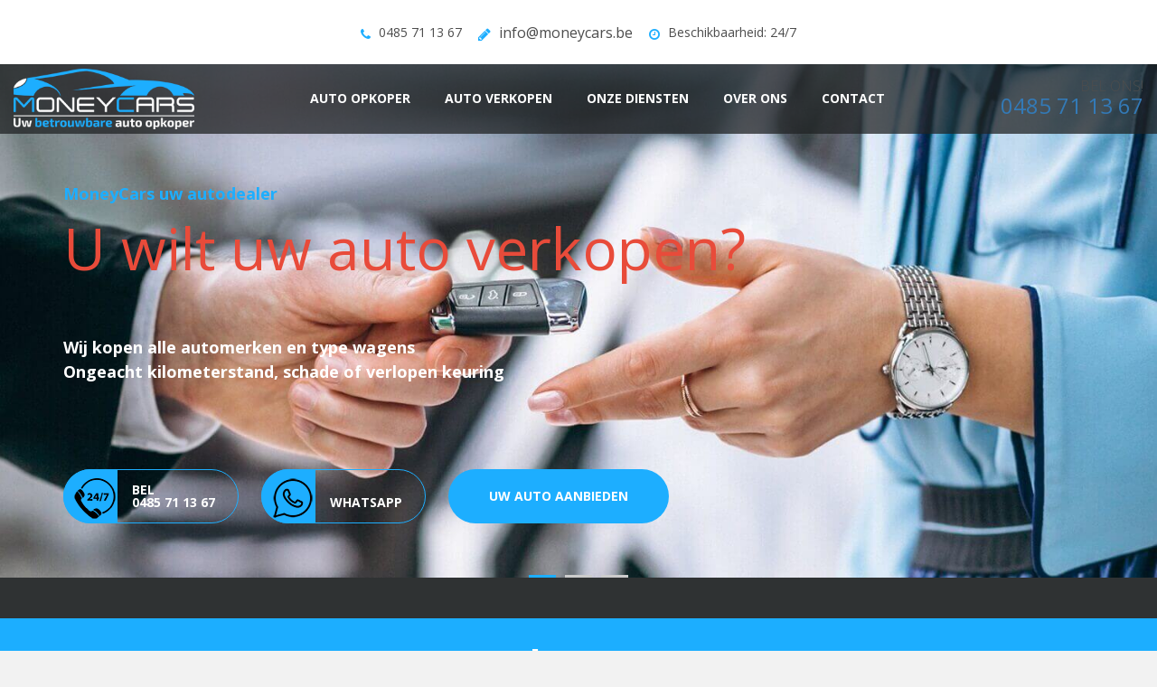

--- FILE ---
content_type: text/html; charset=utf-8
request_url: https://www.moneycars.be/auto-verkopen-veurne
body_size: 13082
content:


<!DOCTYPE html>

<html lang="nl-be">
<head><title>
	MoneyCars - Auto verkopen Veurne - Opkoper auto Veurne
</title><meta name="viewport" content="width=device-width, initial-scale=1.0" /><meta charset="UTF-8" /><meta name="author" content="Webdesign - http://www.volwebstudio.be" /><meta name="keywords" content="opkoper auto, verkoop wagen, uw auto verkopen, auto export, auto verkopen, 2e hands auto, tweedehands auto, wagen verkopen" /><meta name="robots" content="all" /><meta name="description" content="Je auto verkopen in Veurne doe je bij MoneyCars. Door onze jarenlange ervaring in de aan- en verkoop van tweedehands auto’s kennen we de markt en weten we wat uw mogelijkheden zijn. Wij kopen elke auto uit Veurne aan de beste voorwaarden." /><meta http-equiv="content-language" content="NL" /><meta name="format-detection" content="telephone=no" /><link rel="stylesheet" href="css/bootstrap.min.css" /><link rel="stylesheet" href="css/animations.min.css" /><link rel="stylesheet" href="css/fonts.min.css" /><link rel="stylesheet" href="css/main.css" class="color-switcher-link" />
    
    <script src="js/vendor/modernizr-2.6.2.min.js"></script>
    <!--[if lt IE 9]>
		<script src="js/vendor/html5shiv.min.js"></script>
		<script src="js/vendor/respond.min.js"></script>
		<script src="js/vendor/jquery-1.12.4.min.js"></script>
	<![endif]-->
    <link rel="ICON" href="images/moneycars-mini.png" /><link rel="shortcut icon" href="images/moneycars-mini.png" />
	<link href="https://www.moneycars.be/auto-verkopen-veurne" rel="canonical">

    <!-- Global site tag (gtag.js) - Google Analytics -->
    <script async src="https://www.googletagmanager.com/gtag/js?id=UA-62722469-39"></script>
    <script async>
        window.dataLayer = window.dataLayer || [];
        function gtag() { dataLayer.push(arguments); }
        gtag('js', new Date());

        gtag('config', 'UA-62722469-39');
    </script>
    <!-- Google Tag Manager -->
    <script>(function (w, d, s, l, i) {
            w[l] = w[l] || []; w[l].push({
                'gtm.start':
                    new Date().getTime(), event: 'gtm.js'
            }); var f = d.getElementsByTagName(s)[0],
                j = d.createElement(s), dl = l != 'dataLayer' ? '&l=' + l : ''; j.async = true; j.src =
                    'https://www.googletagmanager.com/gtm.js?id=' + i + dl; f.parentNode.insertBefore(j, f);
        })(window, document, 'script', 'dataLayer', 'GTM-NH5MZPX');</script>
    <!-- End Google Tag Manager -->

</head>
<body>
    <!-- Google Tag Manager (noscript) -->
    <noscript>
        <iframe src="https://www.googletagmanager.com/ns.html?id=GTM-NH5MZPX"
            height="0" width="0" style="display: none; visibility: hidden"></iframe>
    </noscript>
    <!-- End Google Tag Manager (noscript) -->
    <form method="post" action="./auto-verkopen-veurne" id="form1" enctype="multipart/form-data">
<div class="aspNetHidden">
<input type="hidden" name="__VIEWSTATE" id="__VIEWSTATE" value="e7EqVMV3QFw2czavt/V+Spk4KMO4rJ7Q6Zu4bqQKkLD4wt0RXd8WoK881OpfBLH+HIUuiD3U9MRDyeRQz2JFemyexvdN/koGjskAEoW6myXeubVxDRqDlDf+NUDqtXxTTpgpXyrSDVtvsXTYaRRK8KEk0mX1dx605gVwNlbsvNWx7UMfW0XbOchWEtuYSyaDD3E+O729/BJev/zAL2cDpf9lzmspBpqpLsBLGCD7O12qvB3cx7Qz/qaHGnbotOhqszw7tdMG2WZRptLG7X7BSrkrZhLfCUViPeeBzHwdy2ptND7/R+CaWbCMDRHPftZWAzJZUBrKVvNl5v52g6Ko4h+hTxV0brP6dc5HOuNWrHEc1Jv+gMuWGAXEQ/ReteZ1IUWTLJ6GjOvyVd3aiAQOFWsr268cxblb4V0MtJHVKruPNGfEdcvliIuPAvVy+5Aal2vjE4QACfgtT0bh5+Jv7F1NJfVA2nIX1fiLpAswmxl4xj46RZZFjgecSqYLqclpwxg6o7V+HGOy0RwrJuweVg==" />
</div>

<div class="aspNetHidden">

	<input type="hidden" name="__VIEWSTATEGENERATOR" id="__VIEWSTATEGENERATOR" value="C73F1511" />
	<input type="hidden" name="__EVENTVALIDATION" id="__EVENTVALIDATION" value="8kGOqApQUeBY2hioAXCc+CvdRJtIlpoOo5d670pe7j+93Q3MHzld8InpXzignJ3k+YTVHMpXOGmYQ42RAw5rOSGiCGEYbm5Po6NgkoPl1Tjzw+seNDSNbq8XTrzdrlGF" />
</div>

        <!-- eof .modal -->
        <!-- wrappers for visual page editor and boxed version of template -->
        <div id="canvas">
            <div id="box_wrapper">
                <!-- template sections -->
                <section class="page_topline ls table_section table_section_md section_padding_top_10 section_padding_bottom_10">
                    <div class="container-fluid">
                        <div class="row">
                            <div class="col-md-6 col-md-push-3 col-sm-12 text-center">
                                <div class="inline-content">
                                    <span>
                                        <i class="fa fa-phone highlight rightpadding_5" aria-hidden="true"></i>
                                        <a href="tel:0485711367">0485 71 13 67</a>
                                    </span>
                                    <span class="greylinks">
                                        <i class="fa fa-pencil highlight rightpadding_5" aria-hidden="true"></i>
                                        <a href="mailto:info@moneycars.be">info@moneycars.be</a>
                                    </span>
                                    <span>
                                        <i class="fa fa-clock-o highlight rightpadding_5" aria-hidden="true"></i>
                                        Beschikbaarheid: 24/7
                                    </span>
                                </div>
                            </div>
                        </div>
                    </div>
                </section>
                <header class="page_header header_darkgrey header_transparent tall_header toggler_xs_right columns_margin_0">
                    <div class="container-fluid">
                        <div class="row">
                            <div class="col-sm-12 display_table">
                                <div class="header_left_logo display_table_cell">
                                    <a href="./" class="logo top_logo">
                                        <img src="images/moneycars-01.png" alt="logo moneycars auto opkoper auto verkoper">
                                    </a>
                                </div>
                                <div class="header_mainmenu display_table_cell text-center">
                                    <!-- main nav start -->
                                    <nav class="mainmenu_wrapper">
                                        <ul class="mainmenu nav sf-menu">
                                            <li class="active"><a href="#autoopkoper">Auto opkoper</a></li>
                                            <li><a href="#autoverkopen">Auto Verkopen</a></li>
                                            <li><a href="#diensten">Onze diensten</a></li>
                                            <li><a href="#over">Over Ons</a></li>
                                            <li><a href="#contact">Contact</a></li>
                                        </ul>
                                    </nav>
                                    <!-- eof main nav -->
                                    <!-- header toggler -->
                                    <span class="toggle_menu"><span></span></span>
                                </div>
                                <div class="header_right_buttons display_table_cell text-right hidden-xs">
                                    <h5 class="thin text-uppercase margin_0">Bel ons!</h5>
                                    <span class="big regular"><a href="tel:0485711367">0485 71 13 67</a></span>
                                </div>
                            </div>
                        </div>
                    </div>
                </header>
                <section class="intro_section page_mainslider ds">
                    <div class="flexslider" data-dots="true" data-nav="false">
                        <ul class="slides">
                            <li>
                                <img src="images/slide01.jpg" alt="MoneyCars uw auto opkoper">
                                <div class="container">
                                    <div class="row">
                                        <div class="col-sm-12">
                                            <div class="slide_description_wrapper">
                                                <div class="slide_description">
                                                    <div class="intro-layer" data-animation="fadeInUp">
                                                        <p class="bold  highlight">MoneyCars uw autodealer</p>
                                                        <h2 class="highlight2">U wilt uw auto verkopen?</h2>
                                                    </div>
                                                    <div class="intro-layer" data-animation="fadeInUp">
                                                        <p class="bold  ">
                                                            Wij kopen alle automerken en type wagens<br />
                                                            Ongeacht kilometerstand, schade of verlopen keuring
                                                        </p>
                                                    </div>
                                                    <div class="intro-layer" data-animation="fadeInUp">
                                                        <div class="slide_buttons">
                                                            <br />
                                                            <a href="tel:0485711367" class="theme_button inverse complex_button">
                                                                <span class="left-icon">
                                                                    <img src="images/help.png" alt="MoneyCars uw auto opkoper">
                                                                </span>
                                                                Bel<br />
                                                                0485 71 13 67
                                                            </a>
                                                            <a href="https://api.whatsapp.com/send?phone=+32485711367&text=Beste, Ik heb een auto te koop ..."
                                                                title="Whatsapp MoneyCars auto verkopen" class="theme_button inverse complex_button">
                                                                <span class="left-icon">
                                                                    <img src="images/whatsapp-logo.png" alt="MoneyCars uw auto opkoper">
                                                                </span>
                                                                <br />
                                                                whatsapp 
                                                            </a>
                                                            <a href="#autoverkopen" class="theme_button color1">Uw auto aanbieden</a>
                                                        </div>
                                                    </div>
                                                </div>
                                                <!-- eof .slide_description -->
                                            </div>
                                            <!-- eof .slide_description_wrapper -->
                                        </div>
                                        <!-- eof .col-* -->
                                    </div>
                                    <!-- eof .row -->
                                </div>
                                <!-- eof .container -->
                            </li>
                            <li>
                                <img src="images/slide02.jpg" alt="MoneyCars uw auto opkoper">
                                <div class="container">
                                    <div class="row">
                                        <div class="col-sm-12">
                                            <div class="slide_description_wrapper">
                                                <div class="slide_description">
                                                    <div class="intro-layer" data-animation="fadeInUp">
                                                        <p class="bold  highlight">MoneyCars uw auto opkoper</p>
                                                        <h2 class="highlight2">Auto opkoper
                                                            <br />
                                                            alle automerken</h2>
                                                    </div>
                                                    <div class="intro-layer" data-animation="fadeInUp">
                                                        <p class="bold  ">
                                                            Geen urenlange zoekertjes plaatsen,<br />
                                                            geen ongewenste kopers,<br />
                                                            geen tussenpersonen
                                                        </p>
                                                    </div>
                                                    <div class="intro-layer" data-animation="fadeInUp">
                                                        <div class="slide_buttons">
                                                            <br />
                                                            <a href="tel:0485711367" class="theme_button inverse complex_button">
                                                                <span class="left-icon">
                                                                    <img src="images/help.png" alt="MoneyCars uw auto opkoper">
                                                                </span>
                                                                Bel<br />
                                                                0485 71 13 67
                                                            </a>
                                                            <a href="https://api.whatsapp.com/send?phone=+32485711367&text=Beste, Ik heb een auto te koop ..."
                                                                title="Whatsapp MoneyCars auto verkopen" class="theme_button inverse complex_button">
                                                                <span class="left-icon">
                                                                    <img src="images/whatsapp-logo.png" alt="MoneyCars uw auto opkoper">
                                                                </span>
                                                                <br />
                                                                whatsapp 
                                                            </a>
                                                            <a href="#autoverkopen" class="theme_button color1">Uw auto aanbieden</a>
                                                        </div>
                                                    </div>
                                                </div>
                                                <!-- eof .slide_description -->
                                            </div>
                                            <!-- eof .slide_description_wrapper -->
                                        </div>
                                        <!-- eof .col-* -->
                                    </div>
                                    <!-- eof .row -->
                                </div>
                                <!-- eof .container -->
                            </li>
                            <li>
                                <img src="images/slide03.jpg" alt="MoneyCars uw auto opkoper">
                                <div class="container">
                                    <div class="row">
                                        <div class="col-sm-12">
                                            <div class="slide_description_wrapper">
                                                <div class="slide_description">
                                                    <div class="intro-layer" data-animation="fadeInUp">
                                                        <p class="bold  highlight">Kies MoneyCars voor het verkopen van uw wagen</p>
                                                        <h2 class="highlight2">Wij kopen auto's<br />
                                                            Hoge prijs!</h2>
                                                    </div>
                                                    <div class="intro-layer" data-animation="fadeInUp">
                                                        <p class="bold  ">
                                                            U ontvangt steeds een eerlijke prijs<br />
                                                            Contante betaling mogelijk
                                                        </p>
                                                    </div>
                                                    <div class="intro-layer" data-animation="fadeInUp">
                                                        <div class="slide_buttons">
                                                            <br />
                                                            <a href="tel:0485711367" class="theme_button inverse complex_button">
                                                                <span class="left-icon">
                                                                    <img src="images/help.png" alt="MoneyCars uw auto opkoper">
                                                                </span>
                                                                Bel<br />
                                                                0485 71 13 67
                                                            </a>
                                                            <a href="https://api.whatsapp.com/send?phone=+32485711367&text=Beste, Ik heb een auto te koop ..."
                                                                title="Whatsapp MoneyCars auto verkopen" class="theme_button inverse complex_button">
                                                                <span class="left-icon">
                                                                    <img src="images/whatsapp-logo.png" alt="MoneyCars uw auto opkoper">
                                                                </span>
                                                                <br />
                                                                whatsapp 
                                                            </a>
                                                            <a href="#autoverkopen" class="theme_button color1">Uw auto aanbieden</a>
                                                        </div>
                                                    </div>
                                                </div>
                                                <!-- eof .slide_description -->
                                            </div>
                                            <!-- eof .slide_description_wrapper -->
                                        </div>
                                        <!-- eof .col-* -->
                                    </div>
                                    <!-- eof .row -->
                                </div>
                                <!-- eof .container -->
                            </li>
                        </ul>
                    </div>
                    <!-- eof flexslider -->
                </section>
                <div>
                    
    
    
    

		<section class="page_breadcrumbs cs parallax section_padding_top_15 section_padding_bottom_15">
			<div class="container">
				<div class="row">
					<div class="col-sm-12 text-center">
						<h2>Auto verkopen Veurne</h2>
                        <p> Geen urenlange zoekertjes plaatsen, geen ongewenste kopers, geen tussenpersonen.<br />
                            Wij kopen personenwagens, bedrijfswagens, lichte vracht, camionetten, 4x4, ...<br />
                            Ook met veel kilometers en/of schade.<br />
                            Bovendien ontvang je meteen geld voor uw auto (cash of via overschrijving).</p>
                        <p class="bold highlight2">Kies voor MoneyCars!</p>
					</div>
				</div>
			</div>
		</section>  

        <section class="ls section_padding_top_50 section_padding_bottom_50">
            <div  id="autoopkoper" ><br /> </div>
			<div class="container">
				<div class="row">
					<div class="col-sm-12 text-center">
						<h2>Auto opkoper Veurne</h2>
					</div>
					<div class="col-sm-12">
                        <p class="bold highlight2 text-center">Meteen geld voor elke auto!</p>
                        <p>U wenst uw auto te verkopen? MoneyCars zorgt dat u steeds meteen geld ontvangt voor uw wagen. Dit kan cash of indien gewenst via overschrijving. Bel ons en verkoop zorgeloos je wagen tegen de beste prijs.</p>
                        <div class="isotope_container isotope row masonry-layout columns_margin_bottom_20">
							<div class="isotope-item col-lg-4 col-md-6 col-sm-12">
								<article class="post vertical-item content-padding ls ms rounded overflow_hidden">
									<div class="item-media entry-thumbnail top_color_border"> <img src="images/gallery/01.jpg" alt="auto verkopen MoneyCars auto opkoper"> </div>
									<div class="item-content">
										<header class="entry-header">
											<div class="categories-links highlightlinks"> <a href="#autoverkopen">auto verkopen</a> </div>
											<h4 class="entry-title"> Personenwagens </h4>
										</header>
										<div class="entry-content text-justify">
                                            <p>U wilt uw <a href="../autoverkopen">auto verkopen</a>? Dit kan snel en eenvoudig bij auto opkoper MoneyCars. Wij bieden een hoge prijs voor al uw tweedehandswagens. Ook wagens voor <a href="../autoexport">export</a> kopen wij op. </p>
                                            <p>Klik <a href="#autoverkopen" class="gelekleur">hier</a> en verkoop meteen je personenwagen.</p>
										</div>
									</div>
								</article>
							</div>
							<div class="isotope-item col-lg-4 col-md-6 col-sm-12">
								<article class="post vertical-item content-padding ls ms rounded overflow_hidden">
									<div class="item-media entry-thumbnail top_color_border"> <img src="images/gallery/02.jpg" alt="auto verkopen MoneyCars auto opkoper"> </div>
									<div class="item-content">
										<header class="entry-header">
											<div class="categories-links highlightlinks"> <a href="#autoverkopen">auto verkopen</a> </div>
											<h4 class="entry-title"> Bedrijfswagens </h4>
										</header>
										<div class="entry-content text-justify">
                                            <p>U krijgt de beste prijs aangeboden voor uw bedrijfsauto, mini-bus, lichte vracht. We nemen de wagen mee in de staat waarin jullie hem verkopen, zelfs zonder keuring en zonder garantie. </p>
                                            <p>Klik <a href="#autoverkopen" class="gelekleur">hier</a> om je bestelwagen aan te bieden.</p>
										</div>
									</div>
								</article>
							</div>
							<div class="isotope-item col-lg-4 col-md-6 col-sm-12">
								<article class="post vertical-item content-padding ls ms rounded overflow_hidden">
									<div class="item-media entry-thumbnail top_color_border"> <img src="images/gallery/05.jpg" alt="auto verkopen MoneyCars auto opkoper"> </div>
									<div class="item-content">
										<header class="entry-header">
											<div class="categories-links highlightlinks"> <a href="#autoverkopen">auto verkopen</a> </div>
											<h4 class="entry-title"> Schadewagens </h4>
										</header>
										<div class="entry-content text-justify">
                                            <p>Heeft u een ongevalwagen, een auto met deuken, technische problemen, defecten,… Ook hier helpen je graag verder. </p>
                                            <p>Klik <a href="#autoverkopen" class="gelekleur">hier</a> en ontvang vandaag nog de beste prijs voor je schadewagen.</p>
										</div>
									</div>
								</article>
							</div>
						</div>
					</div>
				</div>
            </div>
		</section>
        <section id="quote" class="ds parallax page_contact section_padding_top_50 section_padding_bottom_50">
            <div  id="autoverkopen" ></div>
			<div class="container">
				<div class="row">
					<div class="col-sm-12"> 
                        <span class="small-text big highlight">
                            Wij helpen u graag
                        </span>
						<h2 class="section_header"> Verkoop uw wagen regio Veurne </h2>
						<hr class="divider_60_2 main_bg_color">
                        <div class="widget widget_mailchimp widget_media_margin">
                            <h3 class="widget-title">Aanmeldingsformulier</h3>
                        </div>
                        <span class="small-text">
                            Gegevens van de wagen
                        </span>
						<div class="row columns_padding_10">
							<div class="col-sm-6 col-md-3">
								<p class="form-group"> <label for="merk">Merk / Model <span class="required">*</span></label> <input type="text" aria-label="text" size="30"  value="" name="merk" id="merk" class="form-control" placeholder="Merk + model" > </p>
							</div>
							<div class="col-sm-6 col-md-3">
								<p class="form-group"> <label for="byear">Bouwjaar <span class="required">*</span></label> <select aria-label="select" class="wrap-select-group yearcount" id="byear" name="byear" ><option>bouwjaar</option></select> </p>
							</div>
							<div class="col-sm-6 col-md-3">
								<p class="form-group"> <label for="km">Kilometerstand </label> <input type="text" aria-label="text" size="30"  value="" name="km" id="km" class="form-control" placeholder="Kilometerstand" > </p>
							</div>
							<div class="col-md-3 col-sm-12">
								<p class="form-group"> <label for="fuel">Brandstof <span class="required">*</span></label> 
                                    <select aria-label="select" name="fuel" id="fuel" class="wrap-select-group"  >
                                        <option value="" data-default="" selected="" disabled="">Brandstof</option>
                                        <option value="Diesel">Diesel</option>
                                        <option value="Benzine">Benzine</option>
                                        <option value="Benzine/LPG">Benzine/LPG</option>
                                        <option value="Hybride">Hybride</option>
                                        <option value="Elektrisch">Elektrisch</option>
                                    </select>

								</p>
							</div>
							<div class="col-md-3 col-sm-12">
								<p class="form-group"> <label for="trans">Transmissie <span class="required">*</span></label> 
                                    <select aria-label="select" name="trans" id="trans" class="wrap-select-group" >
                                        <option value="" data-default="" selected="" disabled="">Transmissie</option>
                                        <option value="Handgeschakeld">Handgeschakeld</option>
                                        <option value="Automaat">Automaat</option>
                                    </select>
								</p>
							</div>
							<div class="col-sm-6 col-md-3">
								<p class="form-group"> <label for="prijs">Richtprijs</label> <input type="text" aria-label="text" size="30" value="" name="prijs" id="prijs" class="form-control" placeholder="Richtprijs"> </p>
							</div>
							<div class="col-sm-6 col-md-3">
								<p class="form-group"> <label for="foto1">Foto </label> <input type="file" aria-label="file" value="" name="foto1" id="foto1" class="form-control" > </p>
							</div>
							<div class="col-sm-6 col-md-3">
								<p class="form-group"> <label for="foto2">Foto </label> <input type="file" aria-label="file" value="" name="foto2" id="foto2" class="form-control"> </p>
							</div>
						</div>
                        <span class="small-text">
                            Uw contact gegevens
                        </span>
						<div class="row columns_padding_10">
							<div class="col-sm-6 col-md-3">
								<p class="form-group"> <label for="straat">Straat + Nr</label> <input type="text" aria-label="text" size="30" value="" name="straat" id="straat" class="form-control" placeholder="Straat + Nr"> </p>
							</div>
							<div class="col-sm-6 col-md-3">
								<p class="form-group"> <label for="gemeente">Gemeente</label> <input type="text" aria-label="text" size="30" value="" name="gemeente" id="gemeente" class="form-control" placeholder="Gemeente"> </p>
							</div>
							<div class="col-sm-6 col-md-3">
								<p class="form-group"> <label for="phone">Telefoon <span class="required">*</span></label> <input type="number"  value="" name="phone" id="phone" class="form-control" placeholder="Telefoon" > </p>
							</div>
							<div class="col-sm-6 col-md-3">
								<p class="form-group"> <label for="email">Email <span class="required">*</span></label> <input type="email" size="30"  value="" name="email" id="email" class="form-control" placeholder="Email" > </p>
							</div>

							<div class="col-sm-12">
								<div class="form-group"> <label for="message">Extra informatie</label> <textarea aria-label="textarea"  rows="1"  name="message" id="message" class="form-control" placeholder="Extra informatie"></textarea> </div>
							</div>
                        </div>
						<div class="row topmargin_10">
							<div class="col-sm-12">
								<p class="contact-form-submit topmargin_20"> 
                                    <input class="leeglaten" type="text" id="leeglaten" name="leeglaten" placeholder="" />  <input type="submit" name="ctl00$ContentPlaceHolder1$btnVerzenden" value="Uw auto aanbieden" id="ContentPlaceHolder1_btnVerzenden" class="theme_button color1 min_width_button InvulForm" />
								</p>
                            </div>
						</div>
				    </div>
			    </div>
            </div>
		</section>
		<section class="ls section_padding_top_100 section_padding_bottom_100">
            <div  id="over" ><br /> </div>
			<div class="container">
				<div class="row columns_padding_25 columns_margin_bottom_20">
					<div class="col-md-6"> <img src="images/gallery/img5.jpg" alt="auto verkopen MoneyCars auto opkoper"> </div>
					<div class="col-md-6">
						<h3>Over MoneyCars</h3>
						<p>Opzoek naar een betrouwbare <a href="../autoopkoper">auto opkoper</a>? Bel of mail ons! Wij betalen een hoge prijs.</p>
                        <p class="bold highlight2">MoneyCars garandeerd steeds:</p>
						<ul class="list2 grey regular topmargin_25">
							<li>7/7 beschikbaar</li>
							<li>Uitstekende service</li>
							<li>Meteen geld in handen</li>
							<li>Hoge prijs voor uw wagen</li>
							<li>Gratis vervoer van uw voertuig</li>
							<li>Meteen geld in handen</li>
                            <li>Respecteert uw privacy</li>
						</ul>
					</div>
				</div>
				<div class="row">
					<div class="col-sm-12 text-justify">
                        <p>Wenst u als particulier, bedrijf, handelaar of garage uw tweedehands auto of wagenpark snel, eenvoudig en correct te verkopen? Neem dan vandaag nog contact met ons op. </p>
						<p>Wij kopen als <a href="../autoopkoper">auto opkoper</a> alle type tweedehands wagens, terreinwagens, bestelwagens, schadewagens, export wagens, auto's met veel kilometers of een verlopen keuring. Alle automerken komen in aanmerking:
                            <a href="../opkoper-audi-verkopen">audi</a>, <a href="../opkoper-alfaromeo-verkopen">alfa romeo</a>, <a href="../opkoper-bmw-verkopen">BMW</a>, 
							<a href="../opkoper-chevrolet-verkopen">chevrolet</a>, <a href="../opkoper-crysler-verkopen">chrysler</a>, <a href="../opkoper-citroen-verkopen">citroen</a>,
							<a href="../opkoper-ferrari-verkopen">ferrari</a>, <a href="../opkoper-fiat-verkopen">fiat</a>, <a href="../opkoper-ford-verkopen">ford</a>, 
							<a href="../opkoper-honda-verkopen">honda</a>, <a href="../opkoper-hummer-verkopen">hummer</a>, <a href="../opkoper-hyundai-verkopen">hyundai</a>,
							<a href="../opkoper-jaguar-verkopen">jaguar</a>, <a href="../opkoper-jeep-verkopen">jeep</a>, <a href="../opkoper-kia-verkopen">kia</a>,
							<a href="../opkoper-lanborghini-verkopen">lamborghini</a>, <a href="../opkoper-lancia-verkopen">lancia</a>, <a href="../opkoper-landrover-verkopen">landrover</a>,
							<a href="../opkoper-lexus-verkopen">lexus</a>, <a href="../opkoper-lotus-verkopen">lotus</a>, <a href="../opkoper-maserati-verkopen">maserati</a>,
							<a href="../opkoper-mazda-verkopen">mazda</a>, <a href="../opkoper-mercedes-verkopen">mercedes</a>, <a href="../opkoper-mini-verkopen">mini</a>, 
							<a href="../opkoper-mitsubishi-verkopen">mitsubishi</a>, <a href="../opkoper-nissan-verkopen">nissan</a>, <a href="../opkoper-opel-verkopen">opel</a>,
							<a href="../opkoper-peugeot-verkopen">peugeot</a>, <a href="../opkoper-porsche-verkopen">porsche</a>, <a href="../opkoper-renault-verkopen">renault</a>,
							<a href="../opkoper-rover-verkopen">rover</a>, <a href="../opkoper-saab-verkopen">saab</a>, <a href="../opkoper-seat-verkopen">seat</a>, 
							<a href="../opkoper-skoda-verkopen">skoda</a>, <a href="../opkoper-smart-verkopen">smart</a>, <a href="../opkoper-subaru-verkopen">subaru</a>, 
							<a href="../opkoper-suzuki-verkopen">suzuki</a>, <a href="../opkoper-tesla-verkopen">tesla</a>, <a href="../opkoper-toyota-verkopen">toyota</a>, 
                            <a href="../opkoper-volkswagen-verkopen">volkswagen</a>, <a href="../opkoper-volvo-verkopen">volvo</a>, ... en dit ongeacht de staat van de wagen.
						
						</p>
					</div>
				</div>
				<div class="row">
					<div class="col-sm-12 text-center">
						<div class="owl-carousel partners-carousel" data-responsive-xlg="10" data-responsive-lg="7" data-responsive-md="5" data-responsive-sm="5" data-responsive-xs="3" data-responsive-xxs="2" data-loop="true" data-center="true"> 
                            <a href="../opkoper-audi-verkopen"><img loading="lazy"  src="images/partners/audi.png" alt="auto opkoper audi" /></a> 
                            <a href="../opkoper-bmw-verkopen"><img loading="lazy"  src="images/partners/bmw.png" alt="auto opkoper BMW" /></a> 
                            <a href="../opkoper-ford-verkopen"><img loading="lazy"  src="images/partners/ford.png" alt="auto opkoper ford" /></a> 
                            <a href="../opkoper-mercedes-verkopen"><img loading="lazy"  src="images/partners/mercedes.png" alt="auto opkoper mercedes" /></a> 
                            <a href="../opkoper-peugeot-verkopen"><img loading="lazy"  src="images/partners/peugeot.png" alt="auto opkoper peugeot" /></a> 
                            <a href="../opkoper-renault-verkopen"><img loading="lazy"  src="images/partners/renault.png" alt="auto opkoper renault" /></a> 
                            <a href="../opkoper-volkswagen-verkopen"><img loading="lazy"  src="images/partners/volkswagen.png" alt="auto opkoper volkswagen" /></a> 
                            <a href="../opkoper-volvo-verkopen"><img loading="lazy"  src="images/partners/volvo.png" alt="auto opkoper volvo" /></a> 
						</div>
					</div>
                </div>
			</div>
		</section>
			<section id="services" class="ds section_padding_top_100 section_padding_bottom_100 section_padding_bottom_25">
                <div  id="diensten" ><br /> </div>
				<div class="container">
					<div class="row">
						<div class="col-md-6"> <span class="small-text big highlight">
					        Onze diensten
				        </span>
							<h2 class="section_header"> Transparant, veilig & snel!</h2>
							<hr class="divider_60_2 main_bg_color"> </div>
						<div class="col-md-6">
							<p class="topmargin_30 text-justify">									    
                                <a href="../autoverkopen">Auto verkopen</a> 
                                <a href="../autoexport">Auto verkopen Export</a> 
                                <a href="../autoverkopenwaasland">Auto verkopen Waasland</a> 
								<a href="../auto-verkopen-antwerpen">Auto verkopen Antwerpen</a> 
								<a href="../auto-verkopen-limburg">Auto verkopen Limburg</a> 
								<a href="../auto-verkopen-oost-vlaanderen">Auto verkopen Oost-vlaanderen</a> 
								<a href="../auto-verkopen-west-vlaanderen">Auto verkopen West-Vlaanderen</a> 
								<a href="../auto-verkopen-vlaams-brabant">Auto verkopen Vlaams-Brabant</a> 
                                <a href="../autoopkoper">Auto opkoper</a> 
                                <a href="../opkoper-schadewagen-verkopen">Opkoper schadewagens</a> 
                                <a href="../opkoper-bedrijfswagen-verkopen">Opkoper bedrijfswagens</a>
								<a href="../opkoper-personenwagen-verkopen">Opkoper personenwagens</a>
                                ...</p>
						</div>
					</div>
				</div>
			</section>
		<section id="testimonials" class="ls ms section_padding_top_50 section_padding_bottom_50">
			<div class="container">
				<div class="row">
					<div class="col-sm-12"> 
						<h3> Tevreden klanten </h3>
						<hr class="divider_60_2 main_bg_color">
						<div class="owl-carousel right-top-nav topmargin_60" data-responsive-lg="2" data-responsive-md="2" data-nav="true">
							<blockquote class="media">
								<div class="media-body media-middle with_padding with_background bottom_color_border bottom_rounded">
                                    «Een echte aanrader ! Heb mijn auto van 7 jaar oud bij hen verkocht. Ze werken snel en correct . Alles volledig  volgens afspraak, nogmaals bedankt»</div>
								<div class="media-right media-middle item-meta"> 
									<h4 class="margin_0">S. Jaspers</h4> 
                                    <span class="star-rating" title="Rated 4.0 out of 5">
								        <span style="width:80%">
									        <strong class="rating">4.0</strong> out of 5
								        </span> 
                                    </span>
								</div>
							</blockquote>
							<blockquote class="media">
								<div class="media-body media-middle with_padding with_background bottom_color_border bottom_rounded">
                                    «Eerlijke mensen snel en vlot afgehandeld . Direct geld, doen niet moelijk, zeker aan te raden voor mensen die hun wagens voor export willen Verkopen.»</div>
								<div class="media-right media-middle item-meta"> 
									<h4 class="margin_0">T. Hendrickx </h4> 
                                    <span class="star-rating" title="Rated 5.0 out of 5">
								        <span style="width:100%">
									        <strong class="rating">5.0</strong> out of 5
								        </span> 
                                    </span>
								</div>
							</blockquote>
							<blockquote class="media">
								<div class="media-body media-middle with_padding with_background bottom_color_border bottom_rounded">
                                    «Voor mij was het de eerste keer dat ik via deze manier en auto heb verkocht. Kreeg en mooie prijs voor mijn golf, auto werd korect betaald en zelfde dag meegenomen.»</div>
								<div class="media-right media-middle item-meta"> 
									<h4 class="margin_0">S. Spijsters</h4> 
                                    <span class="star-rating" title="Rated 4.0 out of 5">
								        <span style="width:80%">
									        <strong class="rating">4.0</strong> out of 5
								        </span> 
                                    </span>
								</div>
							</blockquote>
							<blockquote class="media">
								<div class="media-body media-middle with_padding with_background bottom_color_border bottom_rounded">
                                    «Een echte aanrader !! Heb gebelt en afspraak gemaakt en heb een prijs gekregen waarmee ik content ben. Goeie garage komt zijn belofte na.»</div>
								<div class="media-right media-middle item-meta"> 
									<h4 class="margin_0">A. Van Gestel</h4> 
                                    <span class="star-rating" title="Rated 5.0 out of 5">
								        <span style="width:100%">
									        <strong class="rating">5.0</strong> out of 5
								        </span> 
                                    </span>
								</div>
							</blockquote>
							<blockquote class="media">
								<div class="media-body media-middle with_padding with_background bottom_color_border bottom_rounded">
                                    «Heb mijn opel verkocht aan deze garage , zijn dezelfde dag langskomen. Hebben en eerlijk bod gedaan, en auto werd direct meegenomen, echt top mensen.»</div>
								<div class="media-right media-middle item-meta"> 
									<h4 class="margin_0">P. Moens</h4> 
                                    <span class="star-rating" title="Rated 4.0 out of 5">
								        <span style="width:80%">
									        <strong class="rating">4.0</strong> out of 5
								        </span> 
                                    </span>
								</div>
							</blockquote>
						</div>
					</div>
				</div>
			</div>
		</section>



		<section class="ls  section_padding_top_50 section_padding_bottom_50">
            <div  id="contact" ></div>
			<div class="container">
				<div class="row">
                    <h3>Contact</h3>
                    <hr class="divider_60_2 main_bg_color">
					<div class="col-sm-8 to_animate">
                        <iframe src="https://www.google.com/maps/embed?pb=!1m18!1m12!1m3!1d2501.599430652997!2d4.163768915643868!3d51.17117387958129!2m3!1f0!2f0!3f0!3m2!1i1024!2i768!4f13.1!3m3!1m2!1s0x47c38fa3eb5822d1%3A0xa37ad943bc974790!2sMoneyCars!5e0!3m2!1snl!2sbe!4v1563406334818!5m2!1snl!2sbe" width="100%" height="190" frameborder="0" style="border:0" allowfullscreen></iframe>					    
					</div>
					<div class="col-sm-4 to_animate">
						<div class="media small-media">
							<div class="media-left"> <i class="fa fa-map-marker highlight"></i> </div>
							<div class="media-body">Passtraat 75, 91OO Sint-Niklaas</div>
						</div>
						<div class="media small-media">
							<div class="media-left"> <i class="fa fa-phone highlight"></i> </div>
							<div class="media-body greylinks"><a href="tel:0485711367">0485 71 13 67</a></div>
						</div>       
						<div class="media small-media">
							<div class="media-left"> <i class="fa fa-whatsapp highlight"></i> </div>
							<div class="media-body greylinks"> <a href="https://api.whatsapp.com/send?phone=+32485711367&text=Beste, Ik heb een auto te koop ..." title="Whatsapp MoneyCars auto verkopen">0485 71 13 67</a> </div>
						</div>
						<div class="media small-media">
							<div class="media-left"> <i class="fa fa-envelope-o highlight"></i> </div>
							<div class="media-body greylinks"> <a href="mailto:info@moneycars.be" title="email | MoneyCars" >info@moneycars.be</a> </div>
						</div>
						<div class="media small-media">
							<div class="media-left"> <i class="fa fa-pencil highlight"></i> </div>
							<div class="media-body">BE 0687.561.338 </div>
						</div>
					</div>
				</div>
				<!--.row -->
            </div>
			<!--.container -->
		</section>

                </div>
                <section class="page_breadcrumbs cs parallax section_padding_top_15 section_padding_bottom_15">
                    <div class="container">
                        <div class="row">
                            <div class="col-sm-12 text-center">
                                <h2>Uw auto verkopen in uw regio</h2>
                                <p class="bold highlight2">MoneyCars ook actief in uw regio!</p>
                            </div>
                        </div>
                        <div class="row">
                            <div class="col-md-3 col-sm-12">
                                <a href="../auto-verkopen-aalst">auto verkopen Aalst</a><br />
                                <a href="../auto-verkopen-aalter">auto verkopen Aalter</a><br />
                                <a href="../auto-verkopen-aarschot">auto verkopen Aarschot</a><br />
                                <a href="../auto-verkopen-arendonk">auto verkopen Arendonk</a><br />
                                <a href="../auto-verkopen-assendede">auto verkopen Assenede</a><br />
                                <a href="../auto-verkopen-beringen">auto verkopen Beringen</a><br />
                                <a href="../auto-verkopen-beveren">auto verkopen Beveren</a><br />
                                <a href="../auto-verkopen-blangenberge">auto verkopen Blankenberge</a><br />
                                <a href="../auto-verkopen-boom">auto verkopen Boom</a><br />
                                <a href="../auto-verkopen-brasschaat">auto verkopen Brasschaat</a><br />
                                <a href="../auto-verkopen-bree">auto verkopen Bree</a><br />
                                <a href="../auto-verkopen-brugget">auto verkopen Brugge</a><br />
                                <a href="../auto-verkopen-deinze">auto verkopen Deinze</a><br />
                                <a href="../auto-verkopen-dendermonde">auto verkopen Dendermonde</a><br />
                                <a href="../auto-verkopen-deurne">auto verkopen Deurne</a><br />
                                <a href="../auto-verkopen-diest">auto verkopen Diest</a><br />
                            </div>
                            <div class="col-md-3 col-sm-12">
                                <a href="../auto-verkopen-diksmuide">auto verkopen Diksmuide</a><br />
                                <a href="../auto-verkopen-duffel">auto verkopen Duffel</a><br />
                                <a href="../auto-verkopen-essen">auto verkopen Essen</a><br />
                                <a href="../auto-verkopen-geel">auto verkopen Geel</a><br />
                                <a href="../auto-verkopen-genk">auto verkopen Genk</a><br />
                                <a href="../auto-verkopen-gent">auto verkopen Gent</a><br />
                                <a href="../auto-verkopen-geraardsbergen">auto verkopen Geraardsbergen</a><br />
                                <a href="../auto-verkopen-hasselt">auto verkopen Hasselt</a><br />
                                <a href="../auto-verkopen-herentals">auto verkopen Herentals</a><br />
                                <a href="../auto-verkopen-hoboken">auto verkopen Hoboken</a><br />
                                <a href="../auto-verkopen-ieper">auto verkopen Ieper</a><br />
                                <a href="../auto-verkopen-kalmthout">auto verkopen Kalmthout</a><br />
                                <a href="../auto-verkopen-koksijde">auto verkopen Koksijde</a><br />
                                <a href="../auto-verkopen-kortrijk">auto verkopen Kortrijk</a><br />
                                <a href="../auto-verkopen-leuven">auto verkopen Leuven</a><br />
                                <a href="../auto-verkopen-lier">auto verkopen Lier</a><br />
                            </div>
                            <div class="col-md-3 col-sm-12">
                                <a href="../auto-verkopen-lint">auto verkopen Lint</a><br />
                                <a href="../auto-verkopen-lokeren">auto verkopen Lokeren</a><br />
                                <a href="../auto-verkopen-lommel">auto verkopen Lommel</a><br />
                                <a href="../auto-verkopen-lubbeek">auto verkopen Lubbeek</a><br />
                                <a href="../auto-verkopen-maldegem">auto verkopen Maldegem</a><br />
                                <a href="../auto-verkopen-mechelen">auto verkopen Mechelen</a><br />
                                <a href="../auto-verkopen-nieuwpoort">auto verkopen Nieuwpoort</a><br />
                                <a href="../auto-verkopen-nijvel">auto verkopen Nijvel</a><br />
                                <a href="../auto-verkopen-ninove">auto verkopen Ninove</a><br />
                                <a href="../auto-verkopen-oostende">auto verkopen Oostende</a><br />
                                <a href="../auto-verkopen-oudenaarde">auto verkopen Oudenaarde</a><br />
                                <a href="../auto-verkopen-peer">auto verkopen Peer</a><br />
                                <a href="../auto-verkopen-poperinge">auto verkopen Poperinge</a><br />
                                <a href="../auto-verkopen-putte">auto verkopen Putte</a><br />
                                <a href="../auto-verkopen-roeselare">auto verkopen Roeselare</a><br />
                                <a href="../auto-verkopen-ronse">auto verkopen Ronse</a><br />
                            </div>
                            <div class="col-md-3 col-sm-12">
                                <a href="../auto-verkopen-rotselaar">auto verkopen Rotselaar</a><br />
                                <a href="../auto-verkopen-schoten">auto verkopen Schoten</a><br />
                                <a href="../auto-verkopen-sint-truiden">auto verkopen Sint-Truiden</a><br />
                                <a href="../auto-verkopen-tervuren">auto verkopen Tervuren</a><br />
                                <a href="../auto-verkopen-tielt">auto verkopen Tielt</a><br />
                                <a href="../auto-verkopen-tienen">auto verkopen Tienen</a><br />
                                <a href="../auto-verkopen-torhout">auto verkopen Torhout</a><br />
                                <a href="../auto-verkopen-tunhout">auto verkopen Turnhout</a><br />
                                <a href="../auto-verkopen-veurne">auto verkopen Veurne</a><br />
                                <a href="../auto-verkopen-waregem">auto verkopen Waregem</a><br />
                                <a href="../auto-verkopen-waterloo">auto verkopen Waterloo</a><br />
                                <a href="../auto-verkopen-wettern">auto verkopen Wetteren</a><br />
                                <a href="../auto-verkopen-wolvertem">auto verkopen Wolvertem</a><br />
                                <a href="../auto-verkopen-zelzate">auto verkopen Zelzate</a><br />
                                <a href="../auto-verkopen-zemst">auto verkopen Zemst</a><br />
                                <a href="../auto-verkopen-zootegem">auto verkopen Zottegem</a><br />
                            </div>

                            <!-- end col -->
                        </div>
                        <!-- end row -->
                    </div>
                </section>
                <footer class="page_footer ds section_padding_top_50 section_padding_bottom_50 columns_margin_bottom_30">
                    <div class="container">
                        <div class="row">
                            <div class="col-md-3 col-sm-6">
                                <br />
                                <a href="./" class="logo vertical_logo">
                                    <img src="images/moneycars-01.png" alt="Moneycars auto verkopen logo">
                                </a>
                            </div>
                            <div class="col-md-9 col-sm-9">
                                <div class="widget widget_text">
                                    <div class="media small-media">
                                        <div class="media-body">
                                            MoneyCars, uw specialist in aankoop en verkoop van auto's.
                                        MoneyCars is actief in heel België. Er zijn al vele tevreden klanten u voor gegaan. U bent van harte welkom!
                                        Wij zijn actief in de alle vlaamse provincies (<a href="auto-verkopen-antwerpen.aspx">Antwerpen</a>, <a href="auto-verkopen-oost-vlaanderen.aspx">Oost-Vlaanderen</a>, 
                                            <a href="auto-verkopen-west-vlaanderen.aspx">West-Vlaanderen</a>, <a href="auto-verkopen-limburg.aspx">Limburg</a>, <a href="auto-verkopen-vlaams-brabant.aspx">Vlaams-Brabant</a>). 
                                        </div>
                                    </div>
                                </div>
                            </div>
                        </div>


                    </div>
                </footer>
                <section class="ds color page_copyright section_padding_15">
                    <div class="container">
                        <div class="row">
                            <div class="col-sm-12 text-center">
                                <i class="fa fa-phone highlight"></i> <a href="tel:0485711367">0485 71 13 67</a> - 
                                <i class="fa fa-whatsapp highlight"></i> <a href="https://api.whatsapp.com/send?phone=+32485711367&text=Beste, Ik heb een auto te koop ..." title="Whatsapp MoneyCars auto verkopen">0485 71 13 67</a> -
                                <i class="fa fa-envelope-o highlight"></i> <a href="mailto:info@moneycars.be" title="email | MoneyCars">info@moneycars.be</a> - 
                                <i class="fa fa-pencil highlight"></i> BE 0687.561.338
                            </div>
                        </div>
                        <div class="row">
                            <div class="col-sm-12 text-center">
                                <p class="small-text">&copy; Copyright <a href="http://www.volwebstudio.be" target="_blank" title="Betaalbare website laten maken">volwebstudio</a>. All Rights Reserved.</p>
                            </div>
                        </div>
                    </div>
                </section>
            </div>
            <!-- eof #box_wrapper -->
        </div>
        <!-- eof #canvas -->
        <script src='https://cdnjs.cloudflare.com/ajax/libs/jquery/3.3.1/jquery.min.js'></script>
        <script>
            //$(".BelMij").click(function () {
            //    $('#merkmini').attr('required', true);
            //    $('#byearmini').attr('required', true);
            //    $('#phonemini').attr('required', true);
            //    $('#merk').attr('required', false);
            //    $('#byear').attr('required', false);
            //    $('#fuel').attr('required', false);
            //    $('#trans').attr('required', false);
            //    $('#phone').attr('required', false);
            //    $('#email').attr('required', false);
            //});
            $(".InvulForm").click(function () {
                $('#merk').attr('required', true);
                $('#byear').attr('required', true);
                $('#fuel').attr('required', true);
                $('#trans').attr('required', true);
                $('#phone').attr('required', true);
                $('#email').attr('required', true);
            });
        </script>
        <script async>
            $(function () {
                var dteNow = new Date();
                var intYear = dteNow.getFullYear();
                var $select = $(".yearcount");
                for (i = intYear - 15; i <= intYear; i++) {
                    $select.append($('<option></option>').val(i).html(i))
                }
            });
        </script>

        <script src="js/compressed.js"></script>
        <script src="js/main.js"></script>
    </form>
</body>
</html>


--- FILE ---
content_type: text/css; charset=UTF-8
request_url: https://www.moneycars.be/css/fonts.min.css
body_size: 1425
content:
@font-face{font-family:rt-icons-2;src:url(../fonts/rt-icons-2.eot?wz19bt);src:url(../fonts/rt-icons-2.eot?#iefixwz19bt) format('embedded-opentype'),url(../fonts/rt-icons-2.ttf?wz19bt) format('truetype'),url(../fonts/rt-icons-2.woff?wz19bt) format('woff'),url(../fonts/rt-icons-2.svg?wz19bt#rt-icons-2) format('svg');font-weight:400;font-style:normal}[class*=" rt-icon2-"],[class^=rt-icon2-]{font-family:rt-icons-2!important;speak:none;font-style:normal;font-weight:400;font-variant:normal;text-transform:none;line-height:1;-webkit-font-smoothing:antialiased;-moz-osx-font-smoothing:grayscale}@font-face{font-family:socicon;src:url(../fonts/socicon.eot?xvgs9q);src:url(../fonts/socicon.eot?xvgs9q#iefix) format('embedded-opentype'),url(../fonts/socicon.woff?xvgs9q) format('woff'),url(../fonts/socicon.svg?xvgs9q#socicon) format('svg');font-weight:400;font-style:normal}[class*=" socicon-"],[class^=socicon-]{font-family:socicon!important;speak:none;font-style:normal;font-weight:400;font-variant:normal;text-transform:none;line-height:1;-webkit-font-smoothing:antialiased;-moz-osx-font-smoothing:grayscale}.socicon-facebook:before{content:""}.socicon-google:before{content:""}.socicon-twitter:before{content:""}.socicon-whatsapp:before{content:""}
/*!
 *  Font Awesome 4.6.3 by @davegandy - http://fontawesome.io - @fontawesome
 *  License - http://fontawesome.io/license (Font: SIL OFL 1.1, CSS: MIT License)
 */
@font-face{font-family:FontAwesome;src:url(../fonts/fontawesome-webfont.eot?v=4.6.3);src:url(../fonts/fontawesome-webfont.eot?#iefix&v=4.6.3) format('embedded-opentype'),url(../fonts/fontawesome-webfont.woff?v=4.6.3) format('woff'),url(../fonts/fontawesome-webfont.ttf?v=4.6.3) format('truetype'),url(../fonts/fontawesome-webfont.svg?v=4.6.3#fontawesomeregular) format('svg');font-weight:400;font-style:normal}.fa{display:inline-block;font:normal normal normal 14px/1 FontAwesome;font-size:inherit;text-rendering:auto;-webkit-font-smoothing:antialiased;-moz-osx-font-smoothing:grayscale}.fa-lg{font-size:1.33333333em;line-height:.75em;vertical-align:-15%}.fa-2x{font-size:2em}.fa-3x{font-size:3em}.fa-4x{font-size:4em}.fa-5x{font-size:5em}.fa-ul{padding-left:0;margin-left:2.14285714em;list-style-type:none}.fa-ul>li{position:relative}.fa-li{position:absolute;left:-2.14285714em;width:2.14285714em;top:.14285714em;text-align:center}.fa-li.fa-lg{left:-1.85714286em}.fa-border{padding:.2em .25em .15em;border:solid .08em #eee;border-radius:.1em}.fa-pull-left{float:left}.fa-pull-right{float:right}.fa.fa-pull-left{margin-right:.3em}.fa.fa-pull-right{margin-left:.3em}.pull-right{float:right}.pull-left{float:left}.fa.pull-left{margin-right:.3em}.fa.pull-right{margin-left:.3em}@-webkit-keyframes fa-spin{0%{-webkit-transform:rotate(0);transform:rotate(0)}100%{-webkit-transform:rotate(359deg);transform:rotate(359deg)}}@keyframes fa-spin{0%{-webkit-transform:rotate(0);transform:rotate(0)}100%{-webkit-transform:rotate(359deg);transform:rotate(359deg)}}.fa-inverse{color:#fff}.fa-envelope-o:before{content:""}.fa-star:before{content:""}.fa-star-o:before{content:""}.fa-file-o:before{content:""}.fa-clock-o:before{content:""}.fa-bold:before{content:""}.fa-text-height:before{content:""}.fa-text-width:before{content:""}.fa-pencil:before{content:""}.fa-map-marker:before{content:""}.fa-plus:before{content:""}.fa-phone:before{content:""}.fa-twitter:before{content:""}.fa-facebook-f:before,.fa-facebook:before{content:""}.fa-group:before{content:""}.fa-link:before{content:""}.fa-table:before{content:""}.fa-google-plus:before{content:""}.fa-columns:before{content:""}.fa-envelope:before{content:""}.fa-file-text-o:before{content:""}.fa-mobile-phone:before,.fa-mobile:before{content:""}.fa-quote-left:before{content:""}.fa-quote-right:before{content:""}.fa-info:before{content:""}.fa-html5:before{content:""}.fa-css3:before{content:""}.fa-toggle-right:before{content:""}.fa-file:before{content:""}.fa-file-text:before{content:""}.fa-toggle-left:before{content:""}.fa-google:before{content:""}.fa-language:before{content:""}.fa-send:before{content:""}.fa-send-o:before{content:""}.fa-header:before{content:""}.fa-whatsapp:before{content:""}.fa-server:before{content:""}.fa-map-o:before{content:""}.fa-map:before{content:""}.fa-fa:before{content:""}

--- FILE ---
content_type: text/javascript; charset=UTF-8
request_url: https://www.moneycars.be/js/compressed.js
body_size: 148856
content:
!function(e,t){"object"==typeof module&&"object"==typeof module.exports?module.exports=e.document?t(e,!0):function(e){if(!e.document)throw new Error("jQuery requires a window with a document");return t(e)}:t(e)}("undefined"!=typeof window?window:this,function(e,t){function n(e){var t=!!e&&"length"in e&&e.length,n=Z.type(e);return"function"!==n&&!Z.isWindow(e)&&("array"===n||0===t||"number"==typeof t&&t>0&&t-1 in e)}function r(e,t,n){if(Z.isFunction(t))return Z.grep(e,function(e,r){return!!t.call(e,r,e)!==n});if(t.nodeType)return Z.grep(e,function(e){return e===t!==n});if("string"==typeof t){if(le.test(t))return Z.filter(t,e,n);t=Z.filter(t,e)}return Z.grep(e,function(e){return Y.call(t,e)>-1!==n})}function i(e,t){for(;(e=e[t])&&1!==e.nodeType;);return e}function o(){X.removeEventListener("DOMContentLoaded",o),e.removeEventListener("load",o),Z.ready()}function s(){this.expando=Z.expando+s.uid++}function a(e,t,n){var r;if(void 0===n&&1===e.nodeType)if(r="data-"+t.replace(we,"-$&").toLowerCase(),"string"==typeof(n=e.getAttribute(r))){try{n="true"===n||"false"!==n&&("null"===n?null:+n+""===n?+n:be.test(n)?Z.parseJSON(n):n)}catch(e){}xe.set(e,t,n)}else n=void 0;return n}function u(e,t,n,r){var i,o=1,s=20,a=r?function(){return r.cur()}:function(){return Z.css(e,t,"")},u=a(),l=n&&n[3]||(Z.cssNumber[t]?"":"px"),c=(Z.cssNumber[t]||"px"!==l&&+u)&&Ce.exec(Z.css(e,t));if(c&&c[3]!==l){l=l||c[3],n=n||[],c=+u||1;do{o=o||".5",c/=o,Z.style(e,t,c+l)}while(o!==(o=a()/u)&&1!==o&&--s)}return n&&(c=+c||+u||0,i=n[1]?c+(n[1]+1)*n[2]:+n[2],r&&(r.unit=l,r.start=c,r.end=i)),i}function l(e,t){var n=void 0!==e.getElementsByTagName?e.getElementsByTagName(t||"*"):void 0!==e.querySelectorAll?e.querySelectorAll(t||"*"):[];return void 0===t||t&&Z.nodeName(e,t)?Z.merge([e],n):n}function c(e,t){for(var n=0,r=e.length;r>n;n++)ye.set(e[n],"globalEval",!t||ye.get(t[n],"globalEval"))}function f(e,t,n,r,i){for(var o,s,a,u,f,p,d=t.createDocumentFragment(),h=[],g=0,v=e.length;v>g;g++)if((o=e[g])||0===o)if("object"===Z.type(o))Z.merge(h,o.nodeType?[o]:o);else if(Ae.test(o)){for(s=s||d.appendChild(t.createElement("div")),a=(Se.exec(o)||["",""])[1].toLowerCase(),u=De[a]||De._default,s.innerHTML=u[1]+Z.htmlPrefilter(o)+u[2],p=u[0];p--;)s=s.lastChild;Z.merge(h,s.childNodes),(s=d.firstChild).textContent=""}else h.push(t.createTextNode(o));for(d.textContent="",g=0;o=h[g++];)if(r&&Z.inArray(o,r)>-1)i&&i.push(o);else if(f=Z.contains(o.ownerDocument,o),s=l(d.appendChild(o),"script"),f&&c(s),n)for(p=0;o=s[p++];)je.test(o.type||"")&&n.push(o);return d}function p(){return!0}function d(){return!1}function h(){try{return X.activeElement}catch(e){}}function g(e,t,n,r,i,o){var s,a;if("object"==typeof t){"string"!=typeof n&&(r=r||n,n=void 0);for(a in t)g(e,a,n,r,t[a],o);return e}if(null==r&&null==i?(i=n,r=n=void 0):null==i&&("string"==typeof n?(i=r,r=void 0):(i=r,r=n,n=void 0)),!1===i)i=d;else if(!i)return e;return 1===o&&(s=i,i=function(e){return Z().off(e),s.apply(this,arguments)},i.guid=s.guid||(s.guid=Z.guid++)),e.each(function(){Z.event.add(this,t,i,r,n)})}function v(e,t){return Z.nodeName(e,"table")&&Z.nodeName(11!==t.nodeType?t:t.firstChild,"tr")?e.getElementsByTagName("tbody")[0]||e.appendChild(e.ownerDocument.createElement("tbody")):e}function m(e){return e.type=(null!==e.getAttribute("type"))+"/"+e.type,e}function y(e){var t=Re.exec(e.type);return t?e.type=t[1]:e.removeAttribute("type"),e}function x(e,t){var n,r,i,o,s,a,u,l;if(1===t.nodeType){if(ye.hasData(e)&&(o=ye.access(e),s=ye.set(t,o),l=o.events)){delete s.handle,s.events={};for(i in l)for(n=0,r=l[i].length;r>n;n++)Z.event.add(t,i,l[i][n])}xe.hasData(e)&&(a=xe.access(e),u=Z.extend({},a),xe.set(t,u))}}function b(e,t){var n=t.nodeName.toLowerCase();"input"===n&&Ne.test(e.type)?t.checked=e.checked:"input"!==n&&"textarea"!==n||(t.defaultValue=e.defaultValue)}function w(e,t,n,r){t=U.apply([],t);var i,o,s,a,u,c,p=0,d=e.length,h=d-1,g=t[0],v=Z.isFunction(g);if(v||d>1&&"string"==typeof g&&!K.checkClone&&Pe.test(g))return e.each(function(i){var o=e.eq(i);v&&(t[0]=g.call(this,i,o.html())),w(o,t,n,r)});if(d&&(i=f(t,e[0].ownerDocument,!1,e,r),o=i.firstChild,1===i.childNodes.length&&(i=o),o||r)){for(a=(s=Z.map(l(i,"script"),m)).length;d>p;p++)u=i,p!==h&&(u=Z.clone(u,!0,!0),a&&Z.merge(s,l(u,"script"))),n.call(e[p],u,p);if(a)for(c=s[s.length-1].ownerDocument,Z.map(s,y),p=0;a>p;p++)u=s[p],je.test(u.type||"")&&!ye.access(u,"globalEval")&&Z.contains(c,u)&&(u.src?Z._evalUrl&&Z._evalUrl(u.src):Z.globalEval(u.textContent.replace(Me,"")))}return e}function T(e,t,n){for(var r,i=t?Z.filter(t,e):e,o=0;null!=(r=i[o]);o++)n||1!==r.nodeType||Z.cleanData(l(r)),r.parentNode&&(n&&Z.contains(r.ownerDocument,r)&&c(l(r,"script")),r.parentNode.removeChild(r));return e}function C(e,t){var n=Z(t.createElement(e)).appendTo(t.body),r=Z.css(n[0],"display");return n.detach(),r}function k(e){var t=X,n=We[e];return n||("none"!==(n=C(e,t))&&n||(Ie=(Ie||Z("<iframe frameborder='0' width='0' height='0'/>")).appendTo(t.documentElement),(t=Ie[0].contentDocument).write(),t.close(),n=C(e,t),Ie.detach()),We[e]=n),n}function E(e,t,n){var r,i,o,s,a=e.style;return n=n||_e(e),""!==(s=n?n.getPropertyValue(t)||n[t]:void 0)&&void 0!==s||Z.contains(e.ownerDocument,e)||(s=Z.style(e,t)),n&&!K.pixelMarginRight()&&Be.test(s)&&$e.test(t)&&(r=a.width,i=a.minWidth,o=a.maxWidth,a.minWidth=a.maxWidth=a.width=s,s=n.width,a.width=r,a.minWidth=i,a.maxWidth=o),void 0!==s?s+"":s}function N(e,t){return{get:function(){return e()?void delete this.get:(this.get=t).apply(this,arguments)}}}function S(e){if(e in Qe)return e;for(var t=e[0].toUpperCase()+e.slice(1),n=Ge.length;n--;)if((e=Ge[n]+t)in Qe)return e}function j(e,t,n){var r=Ce.exec(t);return r?Math.max(0,r[2]-(n||0))+(r[3]||"px"):t}function D(e,t,n,r,i){for(var o=n===(r?"border":"content")?4:"width"===t?1:0,s=0;4>o;o+=2)"margin"===n&&(s+=Z.css(e,n+ke[o],!0,i)),r?("content"===n&&(s-=Z.css(e,"padding"+ke[o],!0,i)),"margin"!==n&&(s-=Z.css(e,"border"+ke[o]+"Width",!0,i))):(s+=Z.css(e,"padding"+ke[o],!0,i),"padding"!==n&&(s+=Z.css(e,"border"+ke[o]+"Width",!0,i)));return s}function A(e,t,n){var r=!0,i="width"===t?e.offsetWidth:e.offsetHeight,o=_e(e),s="border-box"===Z.css(e,"boxSizing",!1,o);if(0>=i||null==i){if((0>(i=E(e,t,o))||null==i)&&(i=e.style[t]),Be.test(i))return i;r=s&&(K.boxSizingReliable()||i===e.style[t]),i=parseFloat(i)||0}return i+D(e,t,n||(s?"border":"content"),r,o)+"px"}function q(e,t){for(var n,r,i,o=[],s=0,a=e.length;a>s;s++)(r=e[s]).style&&(o[s]=ye.get(r,"olddisplay"),n=r.style.display,t?(o[s]||"none"!==n||(r.style.display=""),""===r.style.display&&Ee(r)&&(o[s]=ye.access(r,"olddisplay",k(r.nodeName)))):(i=Ee(r),"none"===n&&i||ye.set(r,"olddisplay",i?n:Z.css(r,"display"))));for(s=0;a>s;s++)(r=e[s]).style&&(t&&"none"!==r.style.display&&""!==r.style.display||(r.style.display=t?o[s]||"":"none"));return e}function L(e,t,n,r,i){return new L.prototype.init(e,t,n,r,i)}function H(){return e.setTimeout(function(){Je=void 0}),Je=Z.now()}function O(e,t){var n,r=0,i={height:e};for(t=t?1:0;4>r;r+=2-t)n=ke[r],i["margin"+n]=i["padding"+n]=e;return t&&(i.opacity=i.width=e),i}function F(e,t,n){for(var r,i=(P.tweeners[t]||[]).concat(P.tweeners["*"]),o=0,s=i.length;s>o;o++)if(r=i[o].call(n,t,e))return r}function P(e,t,n){var r,i,o=0,s=P.prefilters.length,a=Z.Deferred().always(function(){delete u.elem}),u=function(){if(i)return!1;for(var t=Je||H(),n=Math.max(0,l.startTime+l.duration-t),r=1-(n/l.duration||0),o=0,s=l.tweens.length;s>o;o++)l.tweens[o].run(r);return a.notifyWith(e,[l,r,n]),1>r&&s?n:(a.resolveWith(e,[l]),!1)},l=a.promise({elem:e,props:Z.extend({},t),opts:Z.extend(!0,{specialEasing:{},easing:Z.easing._default},n),originalProperties:t,originalOptions:n,startTime:Je||H(),duration:n.duration,tweens:[],createTween:function(t,n){var r=Z.Tween(e,l.opts,t,n,l.opts.specialEasing[t]||l.opts.easing);return l.tweens.push(r),r},stop:function(t){var n=0,r=t?l.tweens.length:0;if(i)return this;for(i=!0;r>n;n++)l.tweens[n].run(1);return t?(a.notifyWith(e,[l,1,0]),a.resolveWith(e,[l,t])):a.rejectWith(e,[l,t]),this}}),c=l.props;for(function(e,t){var n,r,i,o,s;for(n in e)if(r=Z.camelCase(n),i=t[r],o=e[n],Z.isArray(o)&&(i=o[1],o=e[n]=o[0]),n!==r&&(e[r]=o,delete e[n]),(s=Z.cssHooks[r])&&"expand"in s){o=s.expand(o),delete e[r];for(n in o)n in e||(e[n]=o[n],t[n]=i)}else t[r]=i}(c,l.opts.specialEasing);s>o;o++)if(r=P.prefilters[o].call(l,e,c,l.opts))return Z.isFunction(r.stop)&&(Z._queueHooks(l.elem,l.opts.queue).stop=Z.proxy(r.stop,r)),r;return Z.map(c,F,l),Z.isFunction(l.opts.start)&&l.opts.start.call(e,l),Z.fx.timer(Z.extend(u,{elem:e,anim:l,queue:l.opts.queue})),l.progress(l.opts.progress).done(l.opts.done,l.opts.complete).fail(l.opts.fail).always(l.opts.always)}function R(e){return e.getAttribute&&e.getAttribute("class")||""}function M(e){return function(t,n){"string"!=typeof t&&(n=t,t="*");var r,i=0,o=t.toLowerCase().match(he)||[];if(Z.isFunction(n))for(;r=o[i++];)"+"===r[0]?(r=r.slice(1)||"*",(e[r]=e[r]||[]).unshift(n)):(e[r]=e[r]||[]).push(n)}}function I(e,t,n,r){function i(a){var u;return o[a]=!0,Z.each(e[a]||[],function(e,a){var l=a(t,n,r);return"string"!=typeof l||s||o[l]?s?!(u=l):void 0:(t.dataTypes.unshift(l),i(l),!1)}),u}var o={},s=e===yt;return i(t.dataTypes[0])||!o["*"]&&i("*")}function W(e,t){var n,r,i=Z.ajaxSettings.flatOptions||{};for(n in t)void 0!==t[n]&&((i[n]?e:r||(r={}))[n]=t[n]);return r&&Z.extend(!0,e,r),e}function $(e,t,n,r){var i;if(Z.isArray(t))Z.each(t,function(t,i){n||Tt.test(e)?r(e,i):$(e+"["+("object"==typeof i&&null!=i?t:"")+"]",i,n,r)});else if(n||"object"!==Z.type(t))r(e,t);else for(i in t)$(e+"["+i+"]",t[i],n,r)}function B(e){return Z.isWindow(e)?e:9===e.nodeType&&e.defaultView}var _=[],X=e.document,z=_.slice,U=_.concat,V=_.push,Y=_.indexOf,G={},Q=G.toString,J=G.hasOwnProperty,K={},Z=function(e,t){return new Z.fn.init(e,t)},ee=/^[\s\uFEFF\xA0]+|[\s\uFEFF\xA0]+$/g,te=/^-ms-/,ne=/-([\da-z])/gi,re=function(e,t){return t.toUpperCase()};Z.fn=Z.prototype={jquery:"2.2.4",constructor:Z,selector:"",length:0,toArray:function(){return z.call(this)},get:function(e){return null!=e?0>e?this[e+this.length]:this[e]:z.call(this)},pushStack:function(e){var t=Z.merge(this.constructor(),e);return t.prevObject=this,t.context=this.context,t},each:function(e){return Z.each(this,e)},map:function(e){return this.pushStack(Z.map(this,function(t,n){return e.call(t,n,t)}))},slice:function(){return this.pushStack(z.apply(this,arguments))},first:function(){return this.eq(0)},last:function(){return this.eq(-1)},eq:function(e){var t=this.length,n=+e+(0>e?t:0);return this.pushStack(n>=0&&t>n?[this[n]]:[])},end:function(){return this.prevObject||this.constructor()},push:V,sort:_.sort,splice:_.splice},Z.extend=Z.fn.extend=function(){var e,t,n,r,i,o,s=arguments[0]||{},a=1,u=arguments.length,l=!1;for("boolean"==typeof s&&(l=s,s=arguments[a]||{},a++),"object"==typeof s||Z.isFunction(s)||(s={}),a===u&&(s=this,a--);u>a;a++)if(null!=(e=arguments[a]))for(t in e)n=s[t],r=e[t],s!==r&&(l&&r&&(Z.isPlainObject(r)||(i=Z.isArray(r)))?(i?(i=!1,o=n&&Z.isArray(n)?n:[]):o=n&&Z.isPlainObject(n)?n:{},s[t]=Z.extend(l,o,r)):void 0!==r&&(s[t]=r));return s},Z.extend({expando:"jQuery"+("2.2.4"+Math.random()).replace(/\D/g,""),isReady:!0,error:function(e){throw new Error(e)},noop:function(){},isFunction:function(e){return"function"===Z.type(e)},isArray:Array.isArray,isWindow:function(e){return null!=e&&e===e.window},isNumeric:function(e){var t=e&&e.toString();return!Z.isArray(e)&&t-parseFloat(t)+1>=0},isPlainObject:function(e){var t;if("object"!==Z.type(e)||e.nodeType||Z.isWindow(e))return!1;if(e.constructor&&!J.call(e,"constructor")&&!J.call(e.constructor.prototype||{},"isPrototypeOf"))return!1;for(t in e);return void 0===t||J.call(e,t)},isEmptyObject:function(e){var t;for(t in e)return!1;return!0},type:function(e){return null==e?e+"":"object"==typeof e||"function"==typeof e?G[Q.call(e)]||"object":typeof e},globalEval:function(e){var t,n=eval;(e=Z.trim(e))&&(1===e.indexOf("use strict")?(t=X.createElement("script"),t.text=e,X.head.appendChild(t).parentNode.removeChild(t)):n(e))},camelCase:function(e){return e.replace(te,"ms-").replace(ne,re)},nodeName:function(e,t){return e.nodeName&&e.nodeName.toLowerCase()===t.toLowerCase()},each:function(e,t){var r,i=0;if(n(e))for(r=e.length;r>i&&!1!==t.call(e[i],i,e[i]);i++);else for(i in e)if(!1===t.call(e[i],i,e[i]))break;return e},trim:function(e){return null==e?"":(e+"").replace(ee,"")},makeArray:function(e,t){var r=t||[];return null!=e&&(n(Object(e))?Z.merge(r,"string"==typeof e?[e]:e):V.call(r,e)),r},inArray:function(e,t,n){return null==t?-1:Y.call(t,e,n)},merge:function(e,t){for(var n=+t.length,r=0,i=e.length;n>r;r++)e[i++]=t[r];return e.length=i,e},grep:function(e,t,n){for(var r=[],i=0,o=e.length,s=!n;o>i;i++)!t(e[i],i)!==s&&r.push(e[i]);return r},map:function(e,t,r){var i,o,s=0,a=[];if(n(e))for(i=e.length;i>s;s++)null!=(o=t(e[s],s,r))&&a.push(o);else for(s in e)null!=(o=t(e[s],s,r))&&a.push(o);return U.apply([],a)},guid:1,proxy:function(e,t){var n,r,i;return"string"==typeof t&&(n=e[t],t=e,e=n),Z.isFunction(e)?(r=z.call(arguments,2),i=function(){return e.apply(t||this,r.concat(z.call(arguments)))},i.guid=e.guid=e.guid||Z.guid++,i):void 0},now:Date.now,support:K}),"function"==typeof Symbol&&(Z.fn[Symbol.iterator]=_[Symbol.iterator]),Z.each("Boolean Number String Function Array Date RegExp Object Error Symbol".split(" "),function(e,t){G["[object "+t+"]"]=t.toLowerCase()});var ie=function(e){function t(e,t,n,r){var i,o,s,a,u,l,f,d,h=t&&t.ownerDocument,g=t?t.nodeType:9;if(n=n||[],"string"!=typeof e||!e||1!==g&&9!==g&&11!==g)return n;if(!r&&((t?t.ownerDocument||t:M)!==A&&D(t),t=t||A,L)){if(11!==g&&(l=ge.exec(e)))if(i=l[1]){if(9===g){if(!(s=t.getElementById(i)))return n;if(s.id===i)return n.push(s),n}else if(h&&(s=h.getElementById(i))&&P(t,s)&&s.id===i)return n.push(s),n}else{if(l[2])return Q.apply(n,t.getElementsByTagName(e)),n;if((i=l[3])&&x.getElementsByClassName&&t.getElementsByClassName)return Q.apply(n,t.getElementsByClassName(i)),n}if(x.qsa&&!_[e+" "]&&(!H||!H.test(e))){if(1!==g)h=t,d=e;else if("object"!==t.nodeName.toLowerCase()){for((a=t.getAttribute("id"))?a=a.replace(me,"\\$&"):t.setAttribute("id",a=R),o=(f=C(e)).length,u=ce.test(a)?"#"+a:"[id='"+a+"']";o--;)f[o]=u+" "+p(f[o]);d=f.join(","),h=ve.test(e)&&c(t.parentNode)||t}if(d)try{return Q.apply(n,h.querySelectorAll(d)),n}catch(e){}finally{a===R&&t.removeAttribute("id")}}}return E(e.replace(oe,"$1"),t,n,r)}function n(){function e(n,r){return t.push(n+" ")>b.cacheLength&&delete e[t.shift()],e[n+" "]=r}var t=[];return e}function r(e){return e[R]=!0,e}function i(e){var t=A.createElement("div");try{return!!e(t)}catch(e){return!1}finally{t.parentNode&&t.parentNode.removeChild(t),t=null}}function o(e,t){for(var n=e.split("|"),r=n.length;r--;)b.attrHandle[n[r]]=t}function s(e,t){var n=t&&e,r=n&&1===e.nodeType&&1===t.nodeType&&(~t.sourceIndex||z)-(~e.sourceIndex||z);if(r)return r;if(n)for(;n=n.nextSibling;)if(n===t)return-1;return e?1:-1}function a(e){return function(t){return"input"===t.nodeName.toLowerCase()&&t.type===e}}function u(e){return function(t){var n=t.nodeName.toLowerCase();return("input"===n||"button"===n)&&t.type===e}}function l(e){return r(function(t){return t=+t,r(function(n,r){for(var i,o=e([],n.length,t),s=o.length;s--;)n[i=o[s]]&&(n[i]=!(r[i]=n[i]))})})}function c(e){return e&&void 0!==e.getElementsByTagName&&e}function f(){}function p(e){for(var t=0,n=e.length,r="";n>t;t++)r+=e[t].value;return r}function d(e,t,n){var r=t.dir,i=n&&"parentNode"===r,o=W++;return t.first?function(t,n,o){for(;t=t[r];)if(1===t.nodeType||i)return e(t,n,o)}:function(t,n,s){var a,u,l,c=[I,o];if(s){for(;t=t[r];)if((1===t.nodeType||i)&&e(t,n,s))return!0}else for(;t=t[r];)if(1===t.nodeType||i){if(l=t[R]||(t[R]={}),u=l[t.uniqueID]||(l[t.uniqueID]={}),(a=u[r])&&a[0]===I&&a[1]===o)return c[2]=a[2];if(u[r]=c,c[2]=e(t,n,s))return!0}}}function h(e){return e.length>1?function(t,n,r){for(var i=e.length;i--;)if(!e[i](t,n,r))return!1;return!0}:e[0]}function g(e,t,n,r,i){for(var o,s=[],a=0,u=e.length,l=null!=t;u>a;a++)(o=e[a])&&(n&&!n(o,r,i)||(s.push(o),l&&t.push(a)));return s}function v(e,n,i,o,s,a){return o&&!o[R]&&(o=v(o)),s&&!s[R]&&(s=v(s,a)),r(function(r,a,u,l){var c,f,p,d=[],h=[],v=a.length,m=r||function(e,n,r){for(var i=0,o=n.length;o>i;i++)t(e,n[i],r);return r}(n||"*",u.nodeType?[u]:u,[]),y=!e||!r&&n?m:g(m,d,e,u,l),x=i?s||(r?e:v||o)?[]:a:y;if(i&&i(y,x,u,l),o)for(c=g(x,h),o(c,[],u,l),f=c.length;f--;)(p=c[f])&&(x[h[f]]=!(y[h[f]]=p));if(r){if(s||e){if(s){for(c=[],f=x.length;f--;)(p=x[f])&&c.push(y[f]=p);s(null,x=[],c,l)}for(f=x.length;f--;)(p=x[f])&&(c=s?K(r,p):d[f])>-1&&(r[c]=!(a[c]=p))}}else x=g(x===a?x.splice(v,x.length):x),s?s(null,a,x,l):Q.apply(a,x)})}function m(e){for(var t,n,r,i=e.length,o=b.relative[e[0].type],s=o||b.relative[" "],a=o?1:0,u=d(function(e){return e===t},s,!0),l=d(function(e){return K(t,e)>-1},s,!0),c=[function(e,n,r){var i=!o&&(r||n!==N)||((t=n).nodeType?u(e,n,r):l(e,n,r));return t=null,i}];i>a;a++)if(n=b.relative[e[a].type])c=[d(h(c),n)];else{if((n=b.filter[e[a].type].apply(null,e[a].matches))[R]){for(r=++a;i>r&&!b.relative[e[r].type];r++);return v(a>1&&h(c),a>1&&p(e.slice(0,a-1).concat({value:" "===e[a-2].type?"*":""})).replace(oe,"$1"),n,r>a&&m(e.slice(a,r)),i>r&&m(e=e.slice(r)),i>r&&p(e))}c.push(n)}return h(c)}var y,x,b,w,T,C,k,E,N,S,j,D,A,q,L,H,O,F,P,R="sizzle"+1*new Date,M=e.document,I=0,W=0,$=n(),B=n(),_=n(),X=function(e,t){return e===t&&(j=!0),0},z=1<<31,U={}.hasOwnProperty,V=[],Y=V.pop,G=V.push,Q=V.push,J=V.slice,K=function(e,t){for(var n=0,r=e.length;r>n;n++)if(e[n]===t)return n;return-1},Z="checked|selected|async|autofocus|autoplay|controls|defer|disabled|hidden|ismap|loop|multiple|open|readonly|required|scoped",ee="[\\x20\\t\\r\\n\\f]",te="(?:\\\\.|[\\w-]|[^\\x00-\\xa0])+",ne="\\["+ee+"*("+te+")(?:"+ee+"*([*^$|!~]?=)"+ee+"*(?:'((?:\\\\.|[^\\\\'])*)'|\"((?:\\\\.|[^\\\\\"])*)\"|("+te+"))|)"+ee+"*\\]",re=":("+te+")(?:\\((('((?:\\\\.|[^\\\\'])*)'|\"((?:\\\\.|[^\\\\\"])*)\")|((?:\\\\.|[^\\\\()[\\]]|"+ne+")*)|.*)\\)|)",ie=new RegExp(ee+"+","g"),oe=new RegExp("^"+ee+"+|((?:^|[^\\\\])(?:\\\\.)*)"+ee+"+$","g"),se=new RegExp("^"+ee+"*,"+ee+"*"),ae=new RegExp("^"+ee+"*([>+~]|"+ee+")"+ee+"*"),ue=new RegExp("="+ee+"*([^\\]'\"]*?)"+ee+"*\\]","g"),le=new RegExp(re),ce=new RegExp("^"+te+"$"),fe={ID:new RegExp("^#("+te+")"),CLASS:new RegExp("^\\.("+te+")"),TAG:new RegExp("^("+te+"|[*])"),ATTR:new RegExp("^"+ne),PSEUDO:new RegExp("^"+re),CHILD:new RegExp("^:(only|first|last|nth|nth-last)-(child|of-type)(?:\\("+ee+"*(even|odd|(([+-]|)(\\d*)n|)"+ee+"*(?:([+-]|)"+ee+"*(\\d+)|))"+ee+"*\\)|)","i"),bool:new RegExp("^(?:"+Z+")$","i"),needsContext:new RegExp("^"+ee+"*[>+~]|:(even|odd|eq|gt|lt|nth|first|last)(?:\\("+ee+"*((?:-\\d)?\\d*)"+ee+"*\\)|)(?=[^-]|$)","i")},pe=/^(?:input|select|textarea|button)$/i,de=/^h\d$/i,he=/^[^{]+\{\s*\[native \w/,ge=/^(?:#([\w-]+)|(\w+)|\.([\w-]+))$/,ve=/[+~]/,me=/'|\\/g,ye=new RegExp("\\\\([\\da-f]{1,6}"+ee+"?|("+ee+")|.)","ig"),xe=function(e,t,n){var r="0x"+t-65536;return r!=r||n?t:0>r?String.fromCharCode(r+65536):String.fromCharCode(r>>10|55296,1023&r|56320)},be=function(){D()};try{Q.apply(V=J.call(M.childNodes),M.childNodes),V[M.childNodes.length].nodeType}catch(e){Q={apply:V.length?function(e,t){G.apply(e,J.call(t))}:function(e,t){for(var n=e.length,r=0;e[n++]=t[r++];);e.length=n-1}}}x=t.support={},T=t.isXML=function(e){var t=e&&(e.ownerDocument||e).documentElement;return!!t&&"HTML"!==t.nodeName},D=t.setDocument=function(e){var t,n,r=e?e.ownerDocument||e:M;return r!==A&&9===r.nodeType&&r.documentElement?(A=r,q=A.documentElement,L=!T(A),(n=A.defaultView)&&n.top!==n&&(n.addEventListener?n.addEventListener("unload",be,!1):n.attachEvent&&n.attachEvent("onunload",be)),x.attributes=i(function(e){return e.className="i",!e.getAttribute("className")}),x.getElementsByTagName=i(function(e){return e.appendChild(A.createComment("")),!e.getElementsByTagName("*").length}),x.getElementsByClassName=he.test(A.getElementsByClassName),x.getById=i(function(e){return q.appendChild(e).id=R,!A.getElementsByName||!A.getElementsByName(R).length}),x.getById?(b.find.ID=function(e,t){if(void 0!==t.getElementById&&L){var n=t.getElementById(e);return n?[n]:[]}},b.filter.ID=function(e){var t=e.replace(ye,xe);return function(e){return e.getAttribute("id")===t}}):(delete b.find.ID,b.filter.ID=function(e){var t=e.replace(ye,xe);return function(e){var n=void 0!==e.getAttributeNode&&e.getAttributeNode("id");return n&&n.value===t}}),b.find.TAG=x.getElementsByTagName?function(e,t){return void 0!==t.getElementsByTagName?t.getElementsByTagName(e):x.qsa?t.querySelectorAll(e):void 0}:function(e,t){var n,r=[],i=0,o=t.getElementsByTagName(e);if("*"===e){for(;n=o[i++];)1===n.nodeType&&r.push(n);return r}return o},b.find.CLASS=x.getElementsByClassName&&function(e,t){return void 0!==t.getElementsByClassName&&L?t.getElementsByClassName(e):void 0},O=[],H=[],(x.qsa=he.test(A.querySelectorAll))&&(i(function(e){q.appendChild(e).innerHTML="<a id='"+R+"'></a><select id='"+R+"-\r\\' msallowcapture=''><option selected=''></option></select>",e.querySelectorAll("[msallowcapture^='']").length&&H.push("[*^$]="+ee+"*(?:''|\"\")"),e.querySelectorAll("[selected]").length||H.push("\\["+ee+"*(?:value|"+Z+")"),e.querySelectorAll("[id~="+R+"-]").length||H.push("~="),e.querySelectorAll(":checked").length||H.push(":checked"),e.querySelectorAll("a#"+R+"+*").length||H.push(".#.+[+~]")}),i(function(e){var t=A.createElement("input");t.setAttribute("type","hidden"),e.appendChild(t).setAttribute("name","D"),e.querySelectorAll("[name=d]").length&&H.push("name"+ee+"*[*^$|!~]?="),e.querySelectorAll(":enabled").length||H.push(":enabled",":disabled"),e.querySelectorAll("*,:x"),H.push(",.*:")})),(x.matchesSelector=he.test(F=q.matches||q.webkitMatchesSelector||q.mozMatchesSelector||q.oMatchesSelector||q.msMatchesSelector))&&i(function(e){x.disconnectedMatch=F.call(e,"div"),F.call(e,"[s!='']:x"),O.push("!=",re)}),H=H.length&&new RegExp(H.join("|")),O=O.length&&new RegExp(O.join("|")),t=he.test(q.compareDocumentPosition),P=t||he.test(q.contains)?function(e,t){var n=9===e.nodeType?e.documentElement:e,r=t&&t.parentNode;return e===r||!(!r||1!==r.nodeType||!(n.contains?n.contains(r):e.compareDocumentPosition&&16&e.compareDocumentPosition(r)))}:function(e,t){if(t)for(;t=t.parentNode;)if(t===e)return!0;return!1},X=t?function(e,t){if(e===t)return j=!0,0;var n=!e.compareDocumentPosition-!t.compareDocumentPosition;return n||(1&(n=(e.ownerDocument||e)===(t.ownerDocument||t)?e.compareDocumentPosition(t):1)||!x.sortDetached&&t.compareDocumentPosition(e)===n?e===A||e.ownerDocument===M&&P(M,e)?-1:t===A||t.ownerDocument===M&&P(M,t)?1:S?K(S,e)-K(S,t):0:4&n?-1:1)}:function(e,t){if(e===t)return j=!0,0;var n,r=0,i=e.parentNode,o=t.parentNode,a=[e],u=[t];if(!i||!o)return e===A?-1:t===A?1:i?-1:o?1:S?K(S,e)-K(S,t):0;if(i===o)return s(e,t);for(n=e;n=n.parentNode;)a.unshift(n);for(n=t;n=n.parentNode;)u.unshift(n);for(;a[r]===u[r];)r++;return r?s(a[r],u[r]):a[r]===M?-1:u[r]===M?1:0},A):A},t.matches=function(e,n){return t(e,null,null,n)},t.matchesSelector=function(e,n){if((e.ownerDocument||e)!==A&&D(e),n=n.replace(ue,"='$1']"),x.matchesSelector&&L&&!_[n+" "]&&(!O||!O.test(n))&&(!H||!H.test(n)))try{var r=F.call(e,n);if(r||x.disconnectedMatch||e.document&&11!==e.document.nodeType)return r}catch(e){}return t(n,A,null,[e]).length>0},t.contains=function(e,t){return(e.ownerDocument||e)!==A&&D(e),P(e,t)},t.attr=function(e,t){(e.ownerDocument||e)!==A&&D(e);var n=b.attrHandle[t.toLowerCase()],r=n&&U.call(b.attrHandle,t.toLowerCase())?n(e,t,!L):void 0;return void 0!==r?r:x.attributes||!L?e.getAttribute(t):(r=e.getAttributeNode(t))&&r.specified?r.value:null},t.error=function(e){throw new Error("Syntax error, unrecognized expression: "+e)},t.uniqueSort=function(e){var t,n=[],r=0,i=0;if(j=!x.detectDuplicates,S=!x.sortStable&&e.slice(0),e.sort(X),j){for(;t=e[i++];)t===e[i]&&(r=n.push(i));for(;r--;)e.splice(n[r],1)}return S=null,e},w=t.getText=function(e){var t,n="",r=0,i=e.nodeType;if(i){if(1===i||9===i||11===i){if("string"==typeof e.textContent)return e.textContent;for(e=e.firstChild;e;e=e.nextSibling)n+=w(e)}else if(3===i||4===i)return e.nodeValue}else for(;t=e[r++];)n+=w(t);return n},(b=t.selectors={cacheLength:50,createPseudo:r,match:fe,attrHandle:{},find:{},relative:{">":{dir:"parentNode",first:!0}," ":{dir:"parentNode"},"+":{dir:"previousSibling",first:!0},"~":{dir:"previousSibling"}},preFilter:{ATTR:function(e){return e[1]=e[1].replace(ye,xe),e[3]=(e[3]||e[4]||e[5]||"").replace(ye,xe),"~="===e[2]&&(e[3]=" "+e[3]+" "),e.slice(0,4)},CHILD:function(e){return e[1]=e[1].toLowerCase(),"nth"===e[1].slice(0,3)?(e[3]||t.error(e[0]),e[4]=+(e[4]?e[5]+(e[6]||1):2*("even"===e[3]||"odd"===e[3])),e[5]=+(e[7]+e[8]||"odd"===e[3])):e[3]&&t.error(e[0]),e},PSEUDO:function(e){var t,n=!e[6]&&e[2];return fe.CHILD.test(e[0])?null:(e[3]?e[2]=e[4]||e[5]||"":n&&le.test(n)&&(t=C(n,!0))&&(t=n.indexOf(")",n.length-t)-n.length)&&(e[0]=e[0].slice(0,t),e[2]=n.slice(0,t)),e.slice(0,3))}},filter:{TAG:function(e){var t=e.replace(ye,xe).toLowerCase();return"*"===e?function(){return!0}:function(e){return e.nodeName&&e.nodeName.toLowerCase()===t}},CLASS:function(e){var t=$[e+" "];return t||(t=new RegExp("(^|"+ee+")"+e+"("+ee+"|$)"))&&$(e,function(e){return t.test("string"==typeof e.className&&e.className||void 0!==e.getAttribute&&e.getAttribute("class")||"")})},ATTR:function(e,n,r){return function(i){var o=t.attr(i,e);return null==o?"!="===n:!n||(o+="","="===n?o===r:"!="===n?o!==r:"^="===n?r&&0===o.indexOf(r):"*="===n?r&&o.indexOf(r)>-1:"$="===n?r&&o.slice(-r.length)===r:"~="===n?(" "+o.replace(ie," ")+" ").indexOf(r)>-1:"|="===n&&(o===r||o.slice(0,r.length+1)===r+"-"))}},CHILD:function(e,t,n,r,i){var o="nth"!==e.slice(0,3),s="last"!==e.slice(-4),a="of-type"===t;return 1===r&&0===i?function(e){return!!e.parentNode}:function(t,n,u){var l,c,f,p,d,h,g=o!==s?"nextSibling":"previousSibling",v=t.parentNode,m=a&&t.nodeName.toLowerCase(),y=!u&&!a,x=!1;if(v){if(o){for(;g;){for(p=t;p=p[g];)if(a?p.nodeName.toLowerCase()===m:1===p.nodeType)return!1;h=g="only"===e&&!h&&"nextSibling"}return!0}if(h=[s?v.firstChild:v.lastChild],s&&y){for(x=(d=(l=(c=(f=(p=v)[R]||(p[R]={}))[p.uniqueID]||(f[p.uniqueID]={}))[e]||[])[0]===I&&l[1])&&l[2],p=d&&v.childNodes[d];p=++d&&p&&p[g]||(x=d=0)||h.pop();)if(1===p.nodeType&&++x&&p===t){c[e]=[I,d,x];break}}else if(y&&(p=t,f=p[R]||(p[R]={}),c=f[p.uniqueID]||(f[p.uniqueID]={}),l=c[e]||[],d=l[0]===I&&l[1],x=d),!1===x)for(;(p=++d&&p&&p[g]||(x=d=0)||h.pop())&&((a?p.nodeName.toLowerCase()!==m:1!==p.nodeType)||!++x||(y&&(f=p[R]||(p[R]={}),c=f[p.uniqueID]||(f[p.uniqueID]={}),c[e]=[I,x]),p!==t)););return(x-=i)===r||x%r==0&&x/r>=0}}},PSEUDO:function(e,n){var i,o=b.pseudos[e]||b.setFilters[e.toLowerCase()]||t.error("unsupported pseudo: "+e);return o[R]?o(n):o.length>1?(i=[e,e,"",n],b.setFilters.hasOwnProperty(e.toLowerCase())?r(function(e,t){for(var r,i=o(e,n),s=i.length;s--;)r=K(e,i[s]),e[r]=!(t[r]=i[s])}):function(e){return o(e,0,i)}):o}},pseudos:{not:r(function(e){var t=[],n=[],i=k(e.replace(oe,"$1"));return i[R]?r(function(e,t,n,r){for(var o,s=i(e,null,r,[]),a=e.length;a--;)(o=s[a])&&(e[a]=!(t[a]=o))}):function(e,r,o){return t[0]=e,i(t,null,o,n),t[0]=null,!n.pop()}}),has:r(function(e){return function(n){return t(e,n).length>0}}),contains:r(function(e){return e=e.replace(ye,xe),function(t){return(t.textContent||t.innerText||w(t)).indexOf(e)>-1}}),lang:r(function(e){return ce.test(e||"")||t.error("unsupported lang: "+e),e=e.replace(ye,xe).toLowerCase(),function(t){var n;do{if(n=L?t.lang:t.getAttribute("xml:lang")||t.getAttribute("lang"))return(n=n.toLowerCase())===e||0===n.indexOf(e+"-")}while((t=t.parentNode)&&1===t.nodeType);return!1}}),target:function(t){var n=e.location&&e.location.hash;return n&&n.slice(1)===t.id},root:function(e){return e===q},focus:function(e){return e===A.activeElement&&(!A.hasFocus||A.hasFocus())&&!!(e.type||e.href||~e.tabIndex)},enabled:function(e){return!1===e.disabled},disabled:function(e){return!0===e.disabled},checked:function(e){var t=e.nodeName.toLowerCase();return"input"===t&&!!e.checked||"option"===t&&!!e.selected},selected:function(e){return e.parentNode&&e.parentNode.selectedIndex,!0===e.selected},empty:function(e){for(e=e.firstChild;e;e=e.nextSibling)if(e.nodeType<6)return!1;return!0},parent:function(e){return!b.pseudos.empty(e)},header:function(e){return de.test(e.nodeName)},input:function(e){return pe.test(e.nodeName)},button:function(e){var t=e.nodeName.toLowerCase();return"input"===t&&"button"===e.type||"button"===t},text:function(e){var t;return"input"===e.nodeName.toLowerCase()&&"text"===e.type&&(null==(t=e.getAttribute("type"))||"text"===t.toLowerCase())},first:l(function(){return[0]}),last:l(function(e,t){return[t-1]}),eq:l(function(e,t,n){return[0>n?n+t:n]}),even:l(function(e,t){for(var n=0;t>n;n+=2)e.push(n);return e}),odd:l(function(e,t){for(var n=1;t>n;n+=2)e.push(n);return e}),lt:l(function(e,t,n){for(var r=0>n?n+t:n;--r>=0;)e.push(r);return e}),gt:l(function(e,t,n){for(var r=0>n?n+t:n;++r<t;)e.push(r);return e})}}).pseudos.nth=b.pseudos.eq;for(y in{radio:!0,checkbox:!0,file:!0,password:!0,image:!0})b.pseudos[y]=a(y);for(y in{submit:!0,reset:!0})b.pseudos[y]=u(y);return f.prototype=b.filters=b.pseudos,b.setFilters=new f,C=t.tokenize=function(e,n){var r,i,o,s,a,u,l,c=B[e+" "];if(c)return n?0:c.slice(0);for(a=e,u=[],l=b.preFilter;a;){r&&!(i=se.exec(a))||(i&&(a=a.slice(i[0].length)||a),u.push(o=[])),r=!1,(i=ae.exec(a))&&(r=i.shift(),o.push({value:r,type:i[0].replace(oe," ")}),a=a.slice(r.length));for(s in b.filter)!(i=fe[s].exec(a))||l[s]&&!(i=l[s](i))||(r=i.shift(),o.push({value:r,type:s,matches:i}),a=a.slice(r.length));if(!r)break}return n?a.length:a?t.error(e):B(e,u).slice(0)},k=t.compile=function(e,n){var i,o=[],s=[],a=_[e+" "];if(!a){for(n||(n=C(e)),i=n.length;i--;)(a=m(n[i]))[R]?o.push(a):s.push(a);(a=_(e,function(e,n){var i=n.length>0,o=e.length>0,s=function(r,s,a,u,l){var c,f,p,d=0,h="0",v=r&&[],m=[],y=N,x=r||o&&b.find.TAG("*",l),w=I+=null==y?1:Math.random()||.1,T=x.length;for(l&&(N=s===A||s||l);h!==T&&null!=(c=x[h]);h++){if(o&&c){for(f=0,s||c.ownerDocument===A||(D(c),a=!L);p=e[f++];)if(p(c,s||A,a)){u.push(c);break}l&&(I=w)}i&&((c=!p&&c)&&d--,r&&v.push(c))}if(d+=h,i&&h!==d){for(f=0;p=n[f++];)p(v,m,s,a);if(r){if(d>0)for(;h--;)v[h]||m[h]||(m[h]=Y.call(u));m=g(m)}Q.apply(u,m),l&&!r&&m.length>0&&d+n.length>1&&t.uniqueSort(u)}return l&&(I=w,N=y),v};return i?r(s):s}(s,o))).selector=e}return a},E=t.select=function(e,t,n,r){var i,o,s,a,u,l="function"==typeof e&&e,f=!r&&C(e=l.selector||e);if(n=n||[],1===f.length){if((o=f[0]=f[0].slice(0)).length>2&&"ID"===(s=o[0]).type&&x.getById&&9===t.nodeType&&L&&b.relative[o[1].type]){if(!(t=(b.find.ID(s.matches[0].replace(ye,xe),t)||[])[0]))return n;l&&(t=t.parentNode),e=e.slice(o.shift().value.length)}for(i=fe.needsContext.test(e)?0:o.length;i--&&(s=o[i],!b.relative[a=s.type]);)if((u=b.find[a])&&(r=u(s.matches[0].replace(ye,xe),ve.test(o[0].type)&&c(t.parentNode)||t))){if(o.splice(i,1),!(e=r.length&&p(o)))return Q.apply(n,r),n;break}}return(l||k(e,f))(r,t,!L,n,!t||ve.test(e)&&c(t.parentNode)||t),n},x.sortStable=R.split("").sort(X).join("")===R,x.detectDuplicates=!!j,D(),x.sortDetached=i(function(e){return 1&e.compareDocumentPosition(A.createElement("div"))}),i(function(e){return e.innerHTML="<a href='#'></a>","#"===e.firstChild.getAttribute("href")})||o("type|href|height|width",function(e,t,n){return n?void 0:e.getAttribute(t,"type"===t.toLowerCase()?1:2)}),x.attributes&&i(function(e){return e.innerHTML="<input/>",e.firstChild.setAttribute("value",""),""===e.firstChild.getAttribute("value")})||o("value",function(e,t,n){return n||"input"!==e.nodeName.toLowerCase()?void 0:e.defaultValue}),i(function(e){return null==e.getAttribute("disabled")})||o(Z,function(e,t,n){var r;return n?void 0:!0===e[t]?t.toLowerCase():(r=e.getAttributeNode(t))&&r.specified?r.value:null}),t}(e);Z.find=ie,Z.expr=ie.selectors,Z.expr[":"]=Z.expr.pseudos,Z.uniqueSort=Z.unique=ie.uniqueSort,Z.text=ie.getText,Z.isXMLDoc=ie.isXML,Z.contains=ie.contains;var oe=function(e,t,n){for(var r=[],i=void 0!==n;(e=e[t])&&9!==e.nodeType;)if(1===e.nodeType){if(i&&Z(e).is(n))break;r.push(e)}return r},se=function(e,t){for(var n=[];e;e=e.nextSibling)1===e.nodeType&&e!==t&&n.push(e);return n},ae=Z.expr.match.needsContext,ue=/^<([\w-]+)\s*\/?>(?:<\/\1>|)$/,le=/^.[^:#\[\.,]*$/;Z.filter=function(e,t,n){var r=t[0];return n&&(e=":not("+e+")"),1===t.length&&1===r.nodeType?Z.find.matchesSelector(r,e)?[r]:[]:Z.find.matches(e,Z.grep(t,function(e){return 1===e.nodeType}))},Z.fn.extend({find:function(e){var t,n=this.length,r=[],i=this;if("string"!=typeof e)return this.pushStack(Z(e).filter(function(){for(t=0;n>t;t++)if(Z.contains(i[t],this))return!0}));for(t=0;n>t;t++)Z.find(e,i[t],r);return r=this.pushStack(n>1?Z.unique(r):r),r.selector=this.selector?this.selector+" "+e:e,r},filter:function(e){return this.pushStack(r(this,e||[],!1))},not:function(e){return this.pushStack(r(this,e||[],!0))},is:function(e){return!!r(this,"string"==typeof e&&ae.test(e)?Z(e):e||[],!1).length}});var ce,fe=/^(?:\s*(<[\w\W]+>)[^>]*|#([\w-]*))$/;(Z.fn.init=function(e,t,n){var r,i;if(!e)return this;if(n=n||ce,"string"==typeof e){if(!(r="<"===e[0]&&">"===e[e.length-1]&&e.length>=3?[null,e,null]:fe.exec(e))||!r[1]&&t)return!t||t.jquery?(t||n).find(e):this.constructor(t).find(e);if(r[1]){if(t=t instanceof Z?t[0]:t,Z.merge(this,Z.parseHTML(r[1],t&&t.nodeType?t.ownerDocument||t:X,!0)),ue.test(r[1])&&Z.isPlainObject(t))for(r in t)Z.isFunction(this[r])?this[r](t[r]):this.attr(r,t[r]);return this}return(i=X.getElementById(r[2]))&&i.parentNode&&(this.length=1,this[0]=i),this.context=X,this.selector=e,this}return e.nodeType?(this.context=this[0]=e,this.length=1,this):Z.isFunction(e)?void 0!==n.ready?n.ready(e):e(Z):(void 0!==e.selector&&(this.selector=e.selector,this.context=e.context),Z.makeArray(e,this))}).prototype=Z.fn,ce=Z(X);var pe=/^(?:parents|prev(?:Until|All))/,de={children:!0,contents:!0,next:!0,prev:!0};Z.fn.extend({has:function(e){var t=Z(e,this),n=t.length;return this.filter(function(){for(var e=0;n>e;e++)if(Z.contains(this,t[e]))return!0})},closest:function(e,t){for(var n,r=0,i=this.length,o=[],s=ae.test(e)||"string"!=typeof e?Z(e,t||this.context):0;i>r;r++)for(n=this[r];n&&n!==t;n=n.parentNode)if(n.nodeType<11&&(s?s.index(n)>-1:1===n.nodeType&&Z.find.matchesSelector(n,e))){o.push(n);break}return this.pushStack(o.length>1?Z.uniqueSort(o):o)},index:function(e){return e?"string"==typeof e?Y.call(Z(e),this[0]):Y.call(this,e.jquery?e[0]:e):this[0]&&this[0].parentNode?this.first().prevAll().length:-1},add:function(e,t){return this.pushStack(Z.uniqueSort(Z.merge(this.get(),Z(e,t))))},addBack:function(e){return this.add(null==e?this.prevObject:this.prevObject.filter(e))}}),Z.each({parent:function(e){var t=e.parentNode;return t&&11!==t.nodeType?t:null},parents:function(e){return oe(e,"parentNode")},parentsUntil:function(e,t,n){return oe(e,"parentNode",n)},next:function(e){return i(e,"nextSibling")},prev:function(e){return i(e,"previousSibling")},nextAll:function(e){return oe(e,"nextSibling")},prevAll:function(e){return oe(e,"previousSibling")},nextUntil:function(e,t,n){return oe(e,"nextSibling",n)},prevUntil:function(e,t,n){return oe(e,"previousSibling",n)},siblings:function(e){return se((e.parentNode||{}).firstChild,e)},children:function(e){return se(e.firstChild)},contents:function(e){return e.contentDocument||Z.merge([],e.childNodes)}},function(e,t){Z.fn[e]=function(n,r){var i=Z.map(this,t,n);return"Until"!==e.slice(-5)&&(r=n),r&&"string"==typeof r&&(i=Z.filter(r,i)),this.length>1&&(de[e]||Z.uniqueSort(i),pe.test(e)&&i.reverse()),this.pushStack(i)}});var he=/\S+/g;Z.Callbacks=function(e){e="string"==typeof e?function(e){var t={};return Z.each(e.match(he)||[],function(e,n){t[n]=!0}),t}(e):Z.extend({},e);var t,n,r,i,o=[],s=[],a=-1,u=function(){for(i=e.once,r=t=!0;s.length;a=-1)for(n=s.shift();++a<o.length;)!1===o[a].apply(n[0],n[1])&&e.stopOnFalse&&(a=o.length,n=!1);e.memory||(n=!1),t=!1,i&&(o=n?[]:"")},l={add:function(){return o&&(n&&!t&&(a=o.length-1,s.push(n)),function t(n){Z.each(n,function(n,r){Z.isFunction(r)?e.unique&&l.has(r)||o.push(r):r&&r.length&&"string"!==Z.type(r)&&t(r)})}(arguments),n&&!t&&u()),this},remove:function(){return Z.each(arguments,function(e,t){for(var n;(n=Z.inArray(t,o,n))>-1;)o.splice(n,1),a>=n&&a--}),this},has:function(e){return e?Z.inArray(e,o)>-1:o.length>0},empty:function(){return o&&(o=[]),this},disable:function(){return i=s=[],o=n="",this},disabled:function(){return!o},lock:function(){return i=s=[],n||(o=n=""),this},locked:function(){return!!i},fireWith:function(e,n){return i||(n=n||[],n=[e,n.slice?n.slice():n],s.push(n),t||u()),this},fire:function(){return l.fireWith(this,arguments),this},fired:function(){return!!r}};return l},Z.extend({Deferred:function(e){var t=[["resolve","done",Z.Callbacks("once memory"),"resolved"],["reject","fail",Z.Callbacks("once memory"),"rejected"],["notify","progress",Z.Callbacks("memory")]],n="pending",r={state:function(){return n},always:function(){return i.done(arguments).fail(arguments),this},then:function(){var e=arguments;return Z.Deferred(function(n){Z.each(t,function(t,o){var s=Z.isFunction(e[t])&&e[t];i[o[1]](function(){var e=s&&s.apply(this,arguments);e&&Z.isFunction(e.promise)?e.promise().progress(n.notify).done(n.resolve).fail(n.reject):n[o[0]+"With"](this===r?n.promise():this,s?[e]:arguments)})}),e=null}).promise()},promise:function(e){return null!=e?Z.extend(e,r):r}},i={};return r.pipe=r.then,Z.each(t,function(e,o){var s=o[2],a=o[3];r[o[1]]=s.add,a&&s.add(function(){n=a},t[1^e][2].disable,t[2][2].lock),i[o[0]]=function(){return i[o[0]+"With"](this===i?r:this,arguments),this},i[o[0]+"With"]=s.fireWith}),r.promise(i),e&&e.call(i,i),i},when:function(e){var t,n,r,i=0,o=z.call(arguments),s=o.length,a=1!==s||e&&Z.isFunction(e.promise)?s:0,u=1===a?e:Z.Deferred(),l=function(e,n,r){return function(i){n[e]=this,r[e]=arguments.length>1?z.call(arguments):i,r===t?u.notifyWith(n,r):--a||u.resolveWith(n,r)}};if(s>1)for(t=new Array(s),n=new Array(s),r=new Array(s);s>i;i++)o[i]&&Z.isFunction(o[i].promise)?o[i].promise().progress(l(i,n,t)).done(l(i,r,o)).fail(u.reject):--a;return a||u.resolveWith(r,o),u.promise()}});var ge;Z.fn.ready=function(e){return Z.ready.promise().done(e),this},Z.extend({isReady:!1,readyWait:1,holdReady:function(e){e?Z.readyWait++:Z.ready(!0)},ready:function(e){(!0===e?--Z.readyWait:Z.isReady)||(Z.isReady=!0,!0!==e&&--Z.readyWait>0||(ge.resolveWith(X,[Z]),Z.fn.triggerHandler&&(Z(X).triggerHandler("ready"),Z(X).off("ready"))))}}),Z.ready.promise=function(t){return ge||(ge=Z.Deferred(),"complete"===X.readyState||"loading"!==X.readyState&&!X.documentElement.doScroll?e.setTimeout(Z.ready):(X.addEventListener("DOMContentLoaded",o),e.addEventListener("load",o))),ge.promise(t)},Z.ready.promise();var ve=function(e,t,n,r,i,o,s){var a=0,u=e.length,l=null==n;if("object"===Z.type(n)){i=!0;for(a in n)ve(e,t,a,n[a],!0,o,s)}else if(void 0!==r&&(i=!0,Z.isFunction(r)||(s=!0),l&&(s?(t.call(e,r),t=null):(l=t,t=function(e,t,n){return l.call(Z(e),n)})),t))for(;u>a;a++)t(e[a],n,s?r:r.call(e[a],a,t(e[a],n)));return i?e:l?t.call(e):u?t(e[0],n):o},me=function(e){return 1===e.nodeType||9===e.nodeType||!+e.nodeType};s.uid=1,s.prototype={register:function(e,t){var n=t||{};return e.nodeType?e[this.expando]=n:Object.defineProperty(e,this.expando,{value:n,writable:!0,configurable:!0}),e[this.expando]},cache:function(e){if(!me(e))return{};var t=e[this.expando];return t||(t={},me(e)&&(e.nodeType?e[this.expando]=t:Object.defineProperty(e,this.expando,{value:t,configurable:!0}))),t},set:function(e,t,n){var r,i=this.cache(e);if("string"==typeof t)i[t]=n;else for(r in t)i[r]=t[r];return i},get:function(e,t){return void 0===t?this.cache(e):e[this.expando]&&e[this.expando][t]},access:function(e,t,n){var r;return void 0===t||t&&"string"==typeof t&&void 0===n?void 0!==(r=this.get(e,t))?r:this.get(e,Z.camelCase(t)):(this.set(e,t,n),void 0!==n?n:t)},remove:function(e,t){var n,r,i,o=e[this.expando];if(void 0!==o){if(void 0===t)this.register(e);else{Z.isArray(t)?r=t.concat(t.map(Z.camelCase)):(i=Z.camelCase(t),t in o?r=[t,i]:(r=i,r=r in o?[r]:r.match(he)||[])),n=r.length;for(;n--;)delete o[r[n]]}(void 0===t||Z.isEmptyObject(o))&&(e.nodeType?e[this.expando]=void 0:delete e[this.expando])}},hasData:function(e){var t=e[this.expando];return void 0!==t&&!Z.isEmptyObject(t)}};var ye=new s,xe=new s,be=/^(?:\{[\w\W]*\}|\[[\w\W]*\])$/,we=/[A-Z]/g;Z.extend({hasData:function(e){return xe.hasData(e)||ye.hasData(e)},data:function(e,t,n){return xe.access(e,t,n)},removeData:function(e,t){xe.remove(e,t)},_data:function(e,t,n){return ye.access(e,t,n)},_removeData:function(e,t){ye.remove(e,t)}}),Z.fn.extend({data:function(e,t){var n,r,i,o=this[0],s=o&&o.attributes;if(void 0===e){if(this.length&&(i=xe.get(o),1===o.nodeType&&!ye.get(o,"hasDataAttrs"))){for(n=s.length;n--;)s[n]&&0===(r=s[n].name).indexOf("data-")&&(r=Z.camelCase(r.slice(5)),a(o,r,i[r]));ye.set(o,"hasDataAttrs",!0)}return i}return"object"==typeof e?this.each(function(){xe.set(this,e)}):ve(this,function(t){var n,r;if(o&&void 0===t){if(void 0!==(n=xe.get(o,e)||xe.get(o,e.replace(we,"-$&").toLowerCase())))return n;if(r=Z.camelCase(e),void 0!==(n=xe.get(o,r)))return n;if(void 0!==(n=a(o,r,void 0)))return n}else r=Z.camelCase(e),this.each(function(){var n=xe.get(this,r);xe.set(this,r,t),e.indexOf("-")>-1&&void 0!==n&&xe.set(this,e,t)})},null,t,arguments.length>1,null,!0)},removeData:function(e){return this.each(function(){xe.remove(this,e)})}}),Z.extend({queue:function(e,t,n){var r;return e?(t=(t||"fx")+"queue",r=ye.get(e,t),n&&(!r||Z.isArray(n)?r=ye.access(e,t,Z.makeArray(n)):r.push(n)),r||[]):void 0},dequeue:function(e,t){t=t||"fx";var n=Z.queue(e,t),r=n.length,i=n.shift(),o=Z._queueHooks(e,t);"inprogress"===i&&(i=n.shift(),r--),i&&("fx"===t&&n.unshift("inprogress"),delete o.stop,i.call(e,function(){Z.dequeue(e,t)},o)),!r&&o&&o.empty.fire()},_queueHooks:function(e,t){var n=t+"queueHooks";return ye.get(e,n)||ye.access(e,n,{empty:Z.Callbacks("once memory").add(function(){ye.remove(e,[t+"queue",n])})})}}),Z.fn.extend({queue:function(e,t){var n=2;return"string"!=typeof e&&(t=e,e="fx",n--),arguments.length<n?Z.queue(this[0],e):void 0===t?this:this.each(function(){var n=Z.queue(this,e,t);Z._queueHooks(this,e),"fx"===e&&"inprogress"!==n[0]&&Z.dequeue(this,e)})},dequeue:function(e){return this.each(function(){Z.dequeue(this,e)})},clearQueue:function(e){return this.queue(e||"fx",[])},promise:function(e,t){var n,r=1,i=Z.Deferred(),o=this,s=this.length,a=function(){--r||i.resolveWith(o,[o])};for("string"!=typeof e&&(t=e,e=void 0),e=e||"fx";s--;)(n=ye.get(o[s],e+"queueHooks"))&&n.empty&&(r++,n.empty.add(a));return a(),i.promise(t)}});var Te=/[+-]?(?:\d*\.|)\d+(?:[eE][+-]?\d+|)/.source,Ce=new RegExp("^(?:([+-])=|)("+Te+")([a-z%]*)$","i"),ke=["Top","Right","Bottom","Left"],Ee=function(e,t){return e=t||e,"none"===Z.css(e,"display")||!Z.contains(e.ownerDocument,e)},Ne=/^(?:checkbox|radio)$/i,Se=/<([\w:-]+)/,je=/^$|\/(?:java|ecma)script/i,De={option:[1,"<select multiple='multiple'>","</select>"],thead:[1,"<table>","</table>"],col:[2,"<table><colgroup>","</colgroup></table>"],tr:[2,"<table><tbody>","</tbody></table>"],td:[3,"<table><tbody><tr>","</tr></tbody></table>"],_default:[0,"",""]};De.optgroup=De.option,De.tbody=De.tfoot=De.colgroup=De.caption=De.thead,De.th=De.td;var Ae=/<|&#?\w+;/;!function(){var e=X.createDocumentFragment().appendChild(X.createElement("div")),t=X.createElement("input");t.setAttribute("type","radio"),t.setAttribute("checked","checked"),t.setAttribute("name","t"),e.appendChild(t),K.checkClone=e.cloneNode(!0).cloneNode(!0).lastChild.checked,e.innerHTML="<textarea>x</textarea>",K.noCloneChecked=!!e.cloneNode(!0).lastChild.defaultValue}();var qe=/^key/,Le=/^(?:mouse|pointer|contextmenu|drag|drop)|click/,He=/^([^.]*)(?:\.(.+)|)/;Z.event={global:{},add:function(e,t,n,r,i){var o,s,a,u,l,c,f,p,d,h,g,v=ye.get(e);if(v)for(n.handler&&(o=n,n=o.handler,i=o.selector),n.guid||(n.guid=Z.guid++),(u=v.events)||(u=v.events={}),(s=v.handle)||(s=v.handle=function(t){return void 0!==Z&&Z.event.triggered!==t.type?Z.event.dispatch.apply(e,arguments):void 0}),l=(t=(t||"").match(he)||[""]).length;l--;)a=He.exec(t[l])||[],d=g=a[1],h=(a[2]||"").split(".").sort(),d&&(f=Z.event.special[d]||{},d=(i?f.delegateType:f.bindType)||d,f=Z.event.special[d]||{},c=Z.extend({type:d,origType:g,data:r,handler:n,guid:n.guid,selector:i,needsContext:i&&Z.expr.match.needsContext.test(i),namespace:h.join(".")},o),(p=u[d])||(p=u[d]=[],p.delegateCount=0,f.setup&&!1!==f.setup.call(e,r,h,s)||e.addEventListener&&e.addEventListener(d,s)),f.add&&(f.add.call(e,c),c.handler.guid||(c.handler.guid=n.guid)),i?p.splice(p.delegateCount++,0,c):p.push(c),Z.event.global[d]=!0)},remove:function(e,t,n,r,i){var o,s,a,u,l,c,f,p,d,h,g,v=ye.hasData(e)&&ye.get(e);if(v&&(u=v.events)){for(l=(t=(t||"").match(he)||[""]).length;l--;)if(a=He.exec(t[l])||[],d=g=a[1],h=(a[2]||"").split(".").sort(),d){for(f=Z.event.special[d]||{},p=u[d=(r?f.delegateType:f.bindType)||d]||[],a=a[2]&&new RegExp("(^|\\.)"+h.join("\\.(?:.*\\.|)")+"(\\.|$)"),s=o=p.length;o--;)c=p[o],!i&&g!==c.origType||n&&n.guid!==c.guid||a&&!a.test(c.namespace)||r&&r!==c.selector&&("**"!==r||!c.selector)||(p.splice(o,1),c.selector&&p.delegateCount--,f.remove&&f.remove.call(e,c));s&&!p.length&&(f.teardown&&!1!==f.teardown.call(e,h,v.handle)||Z.removeEvent(e,d,v.handle),delete u[d])}else for(d in u)Z.event.remove(e,d+t[l],n,r,!0);Z.isEmptyObject(u)&&ye.remove(e,"handle events")}},dispatch:function(e){e=Z.event.fix(e);var t,n,r,i,o,s=[],a=z.call(arguments),u=(ye.get(this,"events")||{})[e.type]||[],l=Z.event.special[e.type]||{};if(a[0]=e,e.delegateTarget=this,!l.preDispatch||!1!==l.preDispatch.call(this,e)){for(s=Z.event.handlers.call(this,e,u),t=0;(i=s[t++])&&!e.isPropagationStopped();)for(e.currentTarget=i.elem,n=0;(o=i.handlers[n++])&&!e.isImmediatePropagationStopped();)e.rnamespace&&!e.rnamespace.test(o.namespace)||(e.handleObj=o,e.data=o.data,void 0!==(r=((Z.event.special[o.origType]||{}).handle||o.handler).apply(i.elem,a))&&!1===(e.result=r)&&(e.preventDefault(),e.stopPropagation()));return l.postDispatch&&l.postDispatch.call(this,e),e.result}},handlers:function(e,t){var n,r,i,o,s=[],a=t.delegateCount,u=e.target;if(a&&u.nodeType&&("click"!==e.type||isNaN(e.button)||e.button<1))for(;u!==this;u=u.parentNode||this)if(1===u.nodeType&&(!0!==u.disabled||"click"!==e.type)){for(r=[],n=0;a>n;n++)o=t[n],i=o.selector+" ",void 0===r[i]&&(r[i]=o.needsContext?Z(i,this).index(u)>-1:Z.find(i,this,null,[u]).length),r[i]&&r.push(o);r.length&&s.push({elem:u,handlers:r})}return a<t.length&&s.push({elem:this,handlers:t.slice(a)}),s},props:"altKey bubbles cancelable ctrlKey currentTarget detail eventPhase metaKey relatedTarget shiftKey target timeStamp view which".split(" "),fixHooks:{},keyHooks:{props:"char charCode key keyCode".split(" "),filter:function(e,t){return null==e.which&&(e.which=null!=t.charCode?t.charCode:t.keyCode),e}},mouseHooks:{props:"button buttons clientX clientY offsetX offsetY pageX pageY screenX screenY toElement".split(" "),filter:function(e,t){var n,r,i,o=t.button;return null==e.pageX&&null!=t.clientX&&(n=e.target.ownerDocument||X,r=n.documentElement,i=n.body,e.pageX=t.clientX+(r&&r.scrollLeft||i&&i.scrollLeft||0)-(r&&r.clientLeft||i&&i.clientLeft||0),e.pageY=t.clientY+(r&&r.scrollTop||i&&i.scrollTop||0)-(r&&r.clientTop||i&&i.clientTop||0)),e.which||void 0===o||(e.which=1&o?1:2&o?3:4&o?2:0),e}},fix:function(e){if(e[Z.expando])return e;var t,n,r,i=e.type,o=e,s=this.fixHooks[i];for(s||(this.fixHooks[i]=s=Le.test(i)?this.mouseHooks:qe.test(i)?this.keyHooks:{}),r=s.props?this.props.concat(s.props):this.props,e=new Z.Event(o),t=r.length;t--;)n=r[t],e[n]=o[n];return e.target||(e.target=X),3===e.target.nodeType&&(e.target=e.target.parentNode),s.filter?s.filter(e,o):e},special:{load:{noBubble:!0},focus:{trigger:function(){return this!==h()&&this.focus?(this.focus(),!1):void 0},delegateType:"focusin"},blur:{trigger:function(){return this===h()&&this.blur?(this.blur(),!1):void 0},delegateType:"focusout"},click:{trigger:function(){return"checkbox"===this.type&&this.click&&Z.nodeName(this,"input")?(this.click(),!1):void 0},_default:function(e){return Z.nodeName(e.target,"a")}},beforeunload:{postDispatch:function(e){void 0!==e.result&&e.originalEvent&&(e.originalEvent.returnValue=e.result)}}}},Z.removeEvent=function(e,t,n){e.removeEventListener&&e.removeEventListener(t,n)},Z.Event=function(e,t){return this instanceof Z.Event?(e&&e.type?(this.originalEvent=e,this.type=e.type,this.isDefaultPrevented=e.defaultPrevented||void 0===e.defaultPrevented&&!1===e.returnValue?p:d):this.type=e,t&&Z.extend(this,t),this.timeStamp=e&&e.timeStamp||Z.now(),void(this[Z.expando]=!0)):new Z.Event(e,t)},Z.Event.prototype={constructor:Z.Event,isDefaultPrevented:d,isPropagationStopped:d,isImmediatePropagationStopped:d,isSimulated:!1,preventDefault:function(){var e=this.originalEvent;this.isDefaultPrevented=p,e&&!this.isSimulated&&e.preventDefault()},stopPropagation:function(){var e=this.originalEvent;this.isPropagationStopped=p,e&&!this.isSimulated&&e.stopPropagation()},stopImmediatePropagation:function(){var e=this.originalEvent;this.isImmediatePropagationStopped=p,e&&!this.isSimulated&&e.stopImmediatePropagation(),this.stopPropagation()}},Z.each({mouseenter:"mouseover",mouseleave:"mouseout",pointerenter:"pointerover",pointerleave:"pointerout"},function(e,t){Z.event.special[e]={delegateType:t,bindType:t,handle:function(e){var n,r=e.relatedTarget,i=e.handleObj;return r&&(r===this||Z.contains(this,r))||(e.type=i.origType,n=i.handler.apply(this,arguments),e.type=t),n}}}),Z.fn.extend({on:function(e,t,n,r){return g(this,e,t,n,r)},one:function(e,t,n,r){return g(this,e,t,n,r,1)},off:function(e,t,n){var r,i;if(e&&e.preventDefault&&e.handleObj)return r=e.handleObj,Z(e.delegateTarget).off(r.namespace?r.origType+"."+r.namespace:r.origType,r.selector,r.handler),this;if("object"==typeof e){for(i in e)this.off(i,t,e[i]);return this}return!1!==t&&"function"!=typeof t||(n=t,t=void 0),!1===n&&(n=d),this.each(function(){Z.event.remove(this,e,n,t)})}});var Oe=/<(?!area|br|col|embed|hr|img|input|link|meta|param)(([\w:-]+)[^>]*)\/>/gi,Fe=/<script|<style|<link/i,Pe=/checked\s*(?:[^=]|=\s*.checked.)/i,Re=/^true\/(.*)/,Me=/^\s*<!(?:\[CDATA\[|--)|(?:\]\]|--)>\s*$/g;Z.extend({htmlPrefilter:function(e){return e.replace(Oe,"<$1></$2>")},clone:function(e,t,n){var r,i,o,s,a=e.cloneNode(!0),u=Z.contains(e.ownerDocument,e);if(!(K.noCloneChecked||1!==e.nodeType&&11!==e.nodeType||Z.isXMLDoc(e)))for(s=l(a),o=l(e),r=0,i=o.length;i>r;r++)b(o[r],s[r]);if(t)if(n)for(o=o||l(e),s=s||l(a),r=0,i=o.length;i>r;r++)x(o[r],s[r]);else x(e,a);return(s=l(a,"script")).length>0&&c(s,!u&&l(e,"script")),a},cleanData:function(e){for(var t,n,r,i=Z.event.special,o=0;void 0!==(n=e[o]);o++)if(me(n)){if(t=n[ye.expando]){if(t.events)for(r in t.events)i[r]?Z.event.remove(n,r):Z.removeEvent(n,r,t.handle);n[ye.expando]=void 0}n[xe.expando]&&(n[xe.expando]=void 0)}}}),Z.fn.extend({domManip:w,detach:function(e){return T(this,e,!0)},remove:function(e){return T(this,e)},text:function(e){return ve(this,function(e){return void 0===e?Z.text(this):this.empty().each(function(){1!==this.nodeType&&11!==this.nodeType&&9!==this.nodeType||(this.textContent=e)})},null,e,arguments.length)},append:function(){return w(this,arguments,function(e){if(1===this.nodeType||11===this.nodeType||9===this.nodeType){v(this,e).appendChild(e)}})},prepend:function(){return w(this,arguments,function(e){if(1===this.nodeType||11===this.nodeType||9===this.nodeType){var t=v(this,e);t.insertBefore(e,t.firstChild)}})},before:function(){return w(this,arguments,function(e){this.parentNode&&this.parentNode.insertBefore(e,this)})},after:function(){return w(this,arguments,function(e){this.parentNode&&this.parentNode.insertBefore(e,this.nextSibling)})},empty:function(){for(var e,t=0;null!=(e=this[t]);t++)1===e.nodeType&&(Z.cleanData(l(e,!1)),e.textContent="");return this},clone:function(e,t){return e=null!=e&&e,t=null==t?e:t,this.map(function(){return Z.clone(this,e,t)})},html:function(e){return ve(this,function(e){var t=this[0]||{},n=0,r=this.length;if(void 0===e&&1===t.nodeType)return t.innerHTML;if("string"==typeof e&&!Fe.test(e)&&!De[(Se.exec(e)||["",""])[1].toLowerCase()]){e=Z.htmlPrefilter(e);try{for(;r>n;n++)1===(t=this[n]||{}).nodeType&&(Z.cleanData(l(t,!1)),t.innerHTML=e);t=0}catch(e){}}t&&this.empty().append(e)},null,e,arguments.length)},replaceWith:function(){var e=[];return w(this,arguments,function(t){var n=this.parentNode;Z.inArray(this,e)<0&&(Z.cleanData(l(this)),n&&n.replaceChild(t,this))},e)}}),Z.each({appendTo:"append",prependTo:"prepend",insertBefore:"before",insertAfter:"after",replaceAll:"replaceWith"},function(e,t){Z.fn[e]=function(e){for(var n,r=[],i=Z(e),o=i.length-1,s=0;o>=s;s++)n=s===o?this:this.clone(!0),Z(i[s])[t](n),V.apply(r,n.get());return this.pushStack(r)}});var Ie,We={HTML:"block",BODY:"block"},$e=/^margin/,Be=new RegExp("^("+Te+")(?!px)[a-z%]+$","i"),_e=function(t){var n=t.ownerDocument.defaultView;return n&&n.opener||(n=e),n.getComputedStyle(t)},Xe=function(e,t,n,r){var i,o,s={};for(o in t)s[o]=e.style[o],e.style[o]=t[o];i=n.apply(e,r||[]);for(o in t)e.style[o]=s[o];return i},ze=X.documentElement;!function(){function t(){a.style.cssText="-webkit-box-sizing:border-box;-moz-box-sizing:border-box;box-sizing:border-box;position:relative;display:block;margin:auto;border:1px;padding:1px;top:1%;width:50%",a.innerHTML="",ze.appendChild(s);var t=e.getComputedStyle(a);n="1%"!==t.top,o="2px"===t.marginLeft,r="4px"===t.width,a.style.marginRight="50%",i="4px"===t.marginRight,ze.removeChild(s)}var n,r,i,o,s=X.createElement("div"),a=X.createElement("div");a.style&&(a.style.backgroundClip="content-box",a.cloneNode(!0).style.backgroundClip="",K.clearCloneStyle="content-box"===a.style.backgroundClip,s.style.cssText="border:0;width:8px;height:0;top:0;left:-9999px;padding:0;margin-top:1px;position:absolute",s.appendChild(a),Z.extend(K,{pixelPosition:function(){return t(),n},boxSizingReliable:function(){return null==r&&t(),r},pixelMarginRight:function(){return null==r&&t(),i},reliableMarginLeft:function(){return null==r&&t(),o},reliableMarginRight:function(){var t,n=a.appendChild(X.createElement("div"));return n.style.cssText=a.style.cssText="-webkit-box-sizing:content-box;box-sizing:content-box;display:block;margin:0;border:0;padding:0",n.style.marginRight=n.style.width="0",a.style.width="1px",ze.appendChild(s),t=!parseFloat(e.getComputedStyle(n).marginRight),ze.removeChild(s),a.removeChild(n),t}}))}();var Ue=/^(none|table(?!-c[ea]).+)/,Ve={position:"absolute",visibility:"hidden",display:"block"},Ye={letterSpacing:"0",fontWeight:"400"},Ge=["Webkit","O","Moz","ms"],Qe=X.createElement("div").style;Z.extend({cssHooks:{opacity:{get:function(e,t){if(t){var n=E(e,"opacity");return""===n?"1":n}}}},cssNumber:{animationIterationCount:!0,columnCount:!0,fillOpacity:!0,flexGrow:!0,flexShrink:!0,fontWeight:!0,lineHeight:!0,opacity:!0,order:!0,orphans:!0,widows:!0,zIndex:!0,zoom:!0},cssProps:{float:"cssFloat"},style:function(e,t,n,r){if(e&&3!==e.nodeType&&8!==e.nodeType&&e.style){var i,o,s,a=Z.camelCase(t),l=e.style;return t=Z.cssProps[a]||(Z.cssProps[a]=S(a)||a),s=Z.cssHooks[t]||Z.cssHooks[a],void 0===n?s&&"get"in s&&void 0!==(i=s.get(e,!1,r))?i:l[t]:("string"===(o=typeof n)&&(i=Ce.exec(n))&&i[1]&&(n=u(e,t,i),o="number"),void(null!=n&&n==n&&("number"===o&&(n+=i&&i[3]||(Z.cssNumber[a]?"":"px")),K.clearCloneStyle||""!==n||0!==t.indexOf("background")||(l[t]="inherit"),s&&"set"in s&&void 0===(n=s.set(e,n,r))||(l[t]=n))))}},css:function(e,t,n,r){var i,o,s,a=Z.camelCase(t);return t=Z.cssProps[a]||(Z.cssProps[a]=S(a)||a),(s=Z.cssHooks[t]||Z.cssHooks[a])&&"get"in s&&(i=s.get(e,!0,n)),void 0===i&&(i=E(e,t,r)),"normal"===i&&t in Ye&&(i=Ye[t]),""===n||n?(o=parseFloat(i),!0===n||isFinite(o)?o||0:i):i}}),Z.each(["height","width"],function(e,t){Z.cssHooks[t]={get:function(e,n,r){return n?Ue.test(Z.css(e,"display"))&&0===e.offsetWidth?Xe(e,Ve,function(){return A(e,t,r)}):A(e,t,r):void 0},set:function(e,n,r){var i,o=r&&_e(e),s=r&&D(e,t,r,"border-box"===Z.css(e,"boxSizing",!1,o),o);return s&&(i=Ce.exec(n))&&"px"!==(i[3]||"px")&&(e.style[t]=n,n=Z.css(e,t)),j(0,n,s)}}}),Z.cssHooks.marginLeft=N(K.reliableMarginLeft,function(e,t){return t?(parseFloat(E(e,"marginLeft"))||e.getBoundingClientRect().left-Xe(e,{marginLeft:0},function(){return e.getBoundingClientRect().left}))+"px":void 0}),Z.cssHooks.marginRight=N(K.reliableMarginRight,function(e,t){return t?Xe(e,{display:"inline-block"},E,[e,"marginRight"]):void 0}),Z.each({margin:"",padding:"",border:"Width"},function(e,t){Z.cssHooks[e+t]={expand:function(n){for(var r=0,i={},o="string"==typeof n?n.split(" "):[n];4>r;r++)i[e+ke[r]+t]=o[r]||o[r-2]||o[0];return i}},$e.test(e)||(Z.cssHooks[e+t].set=j)}),Z.fn.extend({css:function(e,t){return ve(this,function(e,t,n){var r,i,o={},s=0;if(Z.isArray(t)){for(r=_e(e),i=t.length;i>s;s++)o[t[s]]=Z.css(e,t[s],!1,r);return o}return void 0!==n?Z.style(e,t,n):Z.css(e,t)},e,t,arguments.length>1)},show:function(){return q(this,!0)},hide:function(){return q(this)},toggle:function(e){return"boolean"==typeof e?e?this.show():this.hide():this.each(function(){Ee(this)?Z(this).show():Z(this).hide()})}}),Z.Tween=L,(L.prototype={constructor:L,init:function(e,t,n,r,i,o){this.elem=e,this.prop=n,this.easing=i||Z.easing._default,this.options=t,this.start=this.now=this.cur(),this.end=r,this.unit=o||(Z.cssNumber[n]?"":"px")},cur:function(){var e=L.propHooks[this.prop];return e&&e.get?e.get(this):L.propHooks._default.get(this)},run:function(e){var t,n=L.propHooks[this.prop];return this.options.duration?this.pos=t=Z.easing[this.easing](e,this.options.duration*e,0,1,this.options.duration):this.pos=t=e,this.now=(this.end-this.start)*t+this.start,this.options.step&&this.options.step.call(this.elem,this.now,this),n&&n.set?n.set(this):L.propHooks._default.set(this),this}}).init.prototype=L.prototype,(L.propHooks={_default:{get:function(e){var t;return 1!==e.elem.nodeType||null!=e.elem[e.prop]&&null==e.elem.style[e.prop]?e.elem[e.prop]:(t=Z.css(e.elem,e.prop,""))&&"auto"!==t?t:0},set:function(e){Z.fx.step[e.prop]?Z.fx.step[e.prop](e):1!==e.elem.nodeType||null==e.elem.style[Z.cssProps[e.prop]]&&!Z.cssHooks[e.prop]?e.elem[e.prop]=e.now:Z.style(e.elem,e.prop,e.now+e.unit)}}}).scrollTop=L.propHooks.scrollLeft={set:function(e){e.elem.nodeType&&e.elem.parentNode&&(e.elem[e.prop]=e.now)}},Z.easing={linear:function(e){return e},swing:function(e){return.5-Math.cos(e*Math.PI)/2},_default:"swing"},Z.fx=L.prototype.init,Z.fx.step={};var Je,Ke,Ze=/^(?:toggle|show|hide)$/,et=/queueHooks$/;Z.Animation=Z.extend(P,{tweeners:{"*":[function(e,t){var n=this.createTween(e,t);return u(n.elem,e,Ce.exec(t),n),n}]},tweener:function(e,t){Z.isFunction(e)?(t=e,e=["*"]):e=e.match(he);for(var n,r=0,i=e.length;i>r;r++)n=e[r],P.tweeners[n]=P.tweeners[n]||[],P.tweeners[n].unshift(t)},prefilters:[function(e,t,n){var r,i,o,s,a,u,l,c=this,f={},p=e.style,d=e.nodeType&&Ee(e),h=ye.get(e,"fxshow");n.queue||(null==(a=Z._queueHooks(e,"fx")).unqueued&&(a.unqueued=0,u=a.empty.fire,a.empty.fire=function(){a.unqueued||u()}),a.unqueued++,c.always(function(){c.always(function(){a.unqueued--,Z.queue(e,"fx").length||a.empty.fire()})})),1===e.nodeType&&("height"in t||"width"in t)&&(n.overflow=[p.overflow,p.overflowX,p.overflowY],"inline"===("none"===(l=Z.css(e,"display"))?ye.get(e,"olddisplay")||k(e.nodeName):l)&&"none"===Z.css(e,"float")&&(p.display="inline-block")),n.overflow&&(p.overflow="hidden",c.always(function(){p.overflow=n.overflow[0],p.overflowX=n.overflow[1],p.overflowY=n.overflow[2]}));for(r in t)if(i=t[r],Ze.exec(i)){if(delete t[r],o=o||"toggle"===i,i===(d?"hide":"show")){if("show"!==i||!h||void 0===h[r])continue;d=!0}f[r]=h&&h[r]||Z.style(e,r)}else l=void 0;if(Z.isEmptyObject(f))"inline"===("none"===l?k(e.nodeName):l)&&(p.display=l);else{h?"hidden"in h&&(d=h.hidden):h=ye.access(e,"fxshow",{}),o&&(h.hidden=!d),d?Z(e).show():c.done(function(){Z(e).hide()}),c.done(function(){var t;ye.remove(e,"fxshow");for(t in f)Z.style(e,t,f[t])});for(r in f)s=F(d?h[r]:0,r,c),r in h||(h[r]=s.start,d&&(s.end=s.start,s.start="width"===r||"height"===r?1:0))}}],prefilter:function(e,t){t?P.prefilters.unshift(e):P.prefilters.push(e)}}),Z.speed=function(e,t,n){var r=e&&"object"==typeof e?Z.extend({},e):{complete:n||!n&&t||Z.isFunction(e)&&e,duration:e,easing:n&&t||t&&!Z.isFunction(t)&&t};return r.duration=Z.fx.off?0:"number"==typeof r.duration?r.duration:r.duration in Z.fx.speeds?Z.fx.speeds[r.duration]:Z.fx.speeds._default,null!=r.queue&&!0!==r.queue||(r.queue="fx"),r.old=r.complete,r.complete=function(){Z.isFunction(r.old)&&r.old.call(this),r.queue&&Z.dequeue(this,r.queue)},r},Z.fn.extend({fadeTo:function(e,t,n,r){return this.filter(Ee).css("opacity",0).show().end().animate({opacity:t},e,n,r)},animate:function(e,t,n,r){var i=Z.isEmptyObject(e),o=Z.speed(t,n,r),s=function(){var t=P(this,Z.extend({},e),o);(i||ye.get(this,"finish"))&&t.stop(!0)};return s.finish=s,i||!1===o.queue?this.each(s):this.queue(o.queue,s)},stop:function(e,t,n){var r=function(e){var t=e.stop;delete e.stop,t(n)};return"string"!=typeof e&&(n=t,t=e,e=void 0),t&&!1!==e&&this.queue(e||"fx",[]),this.each(function(){var t=!0,i=null!=e&&e+"queueHooks",o=Z.timers,s=ye.get(this);if(i)s[i]&&s[i].stop&&r(s[i]);else for(i in s)s[i]&&s[i].stop&&et.test(i)&&r(s[i]);for(i=o.length;i--;)o[i].elem!==this||null!=e&&o[i].queue!==e||(o[i].anim.stop(n),t=!1,o.splice(i,1));!t&&n||Z.dequeue(this,e)})},finish:function(e){return!1!==e&&(e=e||"fx"),this.each(function(){var t,n=ye.get(this),r=n[e+"queue"],i=n[e+"queueHooks"],o=Z.timers,s=r?r.length:0;for(n.finish=!0,Z.queue(this,e,[]),i&&i.stop&&i.stop.call(this,!0),t=o.length;t--;)o[t].elem===this&&o[t].queue===e&&(o[t].anim.stop(!0),o.splice(t,1));for(t=0;s>t;t++)r[t]&&r[t].finish&&r[t].finish.call(this);delete n.finish})}}),Z.each(["toggle","show","hide"],function(e,t){var n=Z.fn[t];Z.fn[t]=function(e,r,i){return null==e||"boolean"==typeof e?n.apply(this,arguments):this.animate(O(t,!0),e,r,i)}}),Z.each({slideDown:O("show"),slideUp:O("hide"),slideToggle:O("toggle"),fadeIn:{opacity:"show"},fadeOut:{opacity:"hide"},fadeToggle:{opacity:"toggle"}},function(e,t){Z.fn[e]=function(e,n,r){return this.animate(t,e,n,r)}}),Z.timers=[],Z.fx.tick=function(){var e,t=0,n=Z.timers;for(Je=Z.now();t<n.length;t++)(e=n[t])()||n[t]!==e||n.splice(t--,1);n.length||Z.fx.stop(),Je=void 0},Z.fx.timer=function(e){Z.timers.push(e),e()?Z.fx.start():Z.timers.pop()},Z.fx.interval=13,Z.fx.start=function(){Ke||(Ke=e.setInterval(Z.fx.tick,Z.fx.interval))},Z.fx.stop=function(){e.clearInterval(Ke),Ke=null},Z.fx.speeds={slow:600,fast:200,_default:400},Z.fn.delay=function(t,n){return t=Z.fx?Z.fx.speeds[t]||t:t,n=n||"fx",this.queue(n,function(n,r){var i=e.setTimeout(n,t);r.stop=function(){e.clearTimeout(i)}})},function(){var e=X.createElement("input"),t=X.createElement("select"),n=t.appendChild(X.createElement("option"));e.type="checkbox",K.checkOn=""!==e.value,K.optSelected=n.selected,t.disabled=!0,K.optDisabled=!n.disabled,(e=X.createElement("input")).value="t",e.type="radio",K.radioValue="t"===e.value}();var tt,nt=Z.expr.attrHandle;Z.fn.extend({attr:function(e,t){return ve(this,Z.attr,e,t,arguments.length>1)},removeAttr:function(e){return this.each(function(){Z.removeAttr(this,e)})}}),Z.extend({attr:function(e,t,n){var r,i,o=e.nodeType;if(3!==o&&8!==o&&2!==o)return void 0===e.getAttribute?Z.prop(e,t,n):(1===o&&Z.isXMLDoc(e)||(t=t.toLowerCase(),i=Z.attrHooks[t]||(Z.expr.match.bool.test(t)?tt:void 0)),void 0!==n?null===n?void Z.removeAttr(e,t):i&&"set"in i&&void 0!==(r=i.set(e,n,t))?r:(e.setAttribute(t,n+""),n):i&&"get"in i&&null!==(r=i.get(e,t))?r:null==(r=Z.find.attr(e,t))?void 0:r)},attrHooks:{type:{set:function(e,t){if(!K.radioValue&&"radio"===t&&Z.nodeName(e,"input")){var n=e.value;return e.setAttribute("type",t),n&&(e.value=n),t}}}},removeAttr:function(e,t){var n,r,i=0,o=t&&t.match(he);if(o&&1===e.nodeType)for(;n=o[i++];)r=Z.propFix[n]||n,Z.expr.match.bool.test(n)&&(e[r]=!1),e.removeAttribute(n)}}),tt={set:function(e,t,n){return!1===t?Z.removeAttr(e,n):e.setAttribute(n,n),n}},Z.each(Z.expr.match.bool.source.match(/\w+/g),function(e,t){var n=nt[t]||Z.find.attr;nt[t]=function(e,t,r){var i,o;return r||(o=nt[t],nt[t]=i,i=null!=n(e,t,r)?t.toLowerCase():null,nt[t]=o),i}});var rt=/^(?:input|select|textarea|button)$/i,it=/^(?:a|area)$/i;Z.fn.extend({prop:function(e,t){return ve(this,Z.prop,e,t,arguments.length>1)},removeProp:function(e){return this.each(function(){delete this[Z.propFix[e]||e]})}}),Z.extend({prop:function(e,t,n){var r,i,o=e.nodeType;if(3!==o&&8!==o&&2!==o)return 1===o&&Z.isXMLDoc(e)||(t=Z.propFix[t]||t,i=Z.propHooks[t]),void 0!==n?i&&"set"in i&&void 0!==(r=i.set(e,n,t))?r:e[t]=n:i&&"get"in i&&null!==(r=i.get(e,t))?r:e[t]},propHooks:{tabIndex:{get:function(e){var t=Z.find.attr(e,"tabindex");return t?parseInt(t,10):rt.test(e.nodeName)||it.test(e.nodeName)&&e.href?0:-1}}},propFix:{for:"htmlFor",class:"className"}}),K.optSelected||(Z.propHooks.selected={get:function(e){var t=e.parentNode;return t&&t.parentNode&&t.parentNode.selectedIndex,null},set:function(e){var t=e.parentNode;t&&(t.selectedIndex,t.parentNode&&t.parentNode.selectedIndex)}}),Z.each(["tabIndex","readOnly","maxLength","cellSpacing","cellPadding","rowSpan","colSpan","useMap","frameBorder","contentEditable"],function(){Z.propFix[this.toLowerCase()]=this});var ot=/[\t\r\n\f]/g;Z.fn.extend({addClass:function(e){var t,n,r,i,o,s,a,u=0;if(Z.isFunction(e))return this.each(function(t){Z(this).addClass(e.call(this,t,R(this)))});if("string"==typeof e&&e)for(t=e.match(he)||[];n=this[u++];)if(i=R(n),r=1===n.nodeType&&(" "+i+" ").replace(ot," ")){for(s=0;o=t[s++];)r.indexOf(" "+o+" ")<0&&(r+=o+" ");i!==(a=Z.trim(r))&&n.setAttribute("class",a)}return this},removeClass:function(e){var t,n,r,i,o,s,a,u=0;if(Z.isFunction(e))return this.each(function(t){Z(this).removeClass(e.call(this,t,R(this)))});if(!arguments.length)return this.attr("class","");if("string"==typeof e&&e)for(t=e.match(he)||[];n=this[u++];)if(i=R(n),r=1===n.nodeType&&(" "+i+" ").replace(ot," ")){for(s=0;o=t[s++];)for(;r.indexOf(" "+o+" ")>-1;)r=r.replace(" "+o+" "," ");i!==(a=Z.trim(r))&&n.setAttribute("class",a)}return this},toggleClass:function(e,t){var n=typeof e;return"boolean"==typeof t&&"string"===n?t?this.addClass(e):this.removeClass(e):Z.isFunction(e)?this.each(function(n){Z(this).toggleClass(e.call(this,n,R(this),t),t)}):this.each(function(){var t,r,i,o;if("string"===n)for(r=0,i=Z(this),o=e.match(he)||[];t=o[r++];)i.hasClass(t)?i.removeClass(t):i.addClass(t);else void 0!==e&&"boolean"!==n||((t=R(this))&&ye.set(this,"__className__",t),this.setAttribute&&this.setAttribute("class",t||!1===e?"":ye.get(this,"__className__")||""))})},hasClass:function(e){var t,n,r=0;for(t=" "+e+" ";n=this[r++];)if(1===n.nodeType&&(" "+R(n)+" ").replace(ot," ").indexOf(t)>-1)return!0;return!1}});var st=/\r/g,at=/[\x20\t\r\n\f]+/g;Z.fn.extend({val:function(e){var t,n,r,i=this[0];return arguments.length?(r=Z.isFunction(e),this.each(function(n){var i;1===this.nodeType&&(null==(i=r?e.call(this,n,Z(this).val()):e)?i="":"number"==typeof i?i+="":Z.isArray(i)&&(i=Z.map(i,function(e){return null==e?"":e+""})),(t=Z.valHooks[this.type]||Z.valHooks[this.nodeName.toLowerCase()])&&"set"in t&&void 0!==t.set(this,i,"value")||(this.value=i))})):i?(t=Z.valHooks[i.type]||Z.valHooks[i.nodeName.toLowerCase()])&&"get"in t&&void 0!==(n=t.get(i,"value"))?n:"string"==typeof(n=i.value)?n.replace(st,""):null==n?"":n:void 0}}),Z.extend({valHooks:{option:{get:function(e){var t=Z.find.attr(e,"value");return null!=t?t:Z.trim(Z.text(e)).replace(at," ")}},select:{get:function(e){for(var t,n,r=e.options,i=e.selectedIndex,o="select-one"===e.type||0>i,s=o?null:[],a=o?i+1:r.length,u=0>i?a:o?i:0;a>u;u++)if(((n=r[u]).selected||u===i)&&(K.optDisabled?!n.disabled:null===n.getAttribute("disabled"))&&(!n.parentNode.disabled||!Z.nodeName(n.parentNode,"optgroup"))){if(t=Z(n).val(),o)return t;s.push(t)}return s},set:function(e,t){for(var n,r,i=e.options,o=Z.makeArray(t),s=i.length;s--;)r=i[s],(r.selected=Z.inArray(Z.valHooks.option.get(r),o)>-1)&&(n=!0);return n||(e.selectedIndex=-1),o}}}}),Z.each(["radio","checkbox"],function(){Z.valHooks[this]={set:function(e,t){return Z.isArray(t)?e.checked=Z.inArray(Z(e).val(),t)>-1:void 0}},K.checkOn||(Z.valHooks[this].get=function(e){return null===e.getAttribute("value")?"on":e.value})});var ut=/^(?:focusinfocus|focusoutblur)$/;Z.extend(Z.event,{trigger:function(t,n,r,i){var o,s,a,u,l,c,f,p=[r||X],d=J.call(t,"type")?t.type:t,h=J.call(t,"namespace")?t.namespace.split("."):[];if(s=a=r=r||X,3!==r.nodeType&&8!==r.nodeType&&!ut.test(d+Z.event.triggered)&&(d.indexOf(".")>-1&&(h=d.split("."),d=h.shift(),h.sort()),l=d.indexOf(":")<0&&"on"+d,t=t[Z.expando]?t:new Z.Event(d,"object"==typeof t&&t),t.isTrigger=i?2:3,t.namespace=h.join("."),t.rnamespace=t.namespace?new RegExp("(^|\\.)"+h.join("\\.(?:.*\\.|)")+"(\\.|$)"):null,t.result=void 0,t.target||(t.target=r),n=null==n?[t]:Z.makeArray(n,[t]),f=Z.event.special[d]||{},i||!f.trigger||!1!==f.trigger.apply(r,n))){if(!i&&!f.noBubble&&!Z.isWindow(r)){for(u=f.delegateType||d,ut.test(u+d)||(s=s.parentNode);s;s=s.parentNode)p.push(s),a=s;a===(r.ownerDocument||X)&&p.push(a.defaultView||a.parentWindow||e)}for(o=0;(s=p[o++])&&!t.isPropagationStopped();)t.type=o>1?u:f.bindType||d,(c=(ye.get(s,"events")||{})[t.type]&&ye.get(s,"handle"))&&c.apply(s,n),(c=l&&s[l])&&c.apply&&me(s)&&(t.result=c.apply(s,n),!1===t.result&&t.preventDefault());return t.type=d,i||t.isDefaultPrevented()||f._default&&!1!==f._default.apply(p.pop(),n)||!me(r)||l&&Z.isFunction(r[d])&&!Z.isWindow(r)&&((a=r[l])&&(r[l]=null),Z.event.triggered=d,r[d](),Z.event.triggered=void 0,a&&(r[l]=a)),t.result}},simulate:function(e,t,n){var r=Z.extend(new Z.Event,n,{type:e,isSimulated:!0});Z.event.trigger(r,null,t)}}),Z.fn.extend({trigger:function(e,t){return this.each(function(){Z.event.trigger(e,t,this)})},triggerHandler:function(e,t){var n=this[0];return n?Z.event.trigger(e,t,n,!0):void 0}}),Z.each("blur focus focusin focusout load resize scroll unload click dblclick mousedown mouseup mousemove mouseover mouseout mouseenter mouseleave change select submit keydown keypress keyup error contextmenu".split(" "),function(e,t){Z.fn[t]=function(e,n){return arguments.length>0?this.on(t,null,e,n):this.trigger(t)}}),Z.fn.extend({hover:function(e,t){return this.mouseenter(e).mouseleave(t||e)}}),K.focusin="onfocusin"in e,K.focusin||Z.each({focus:"focusin",blur:"focusout"},function(e,t){var n=function(e){Z.event.simulate(t,e.target,Z.event.fix(e))};Z.event.special[t]={setup:function(){var r=this.ownerDocument||this,i=ye.access(r,t);i||r.addEventListener(e,n,!0),ye.access(r,t,(i||0)+1)},teardown:function(){var r=this.ownerDocument||this,i=ye.access(r,t)-1;i?ye.access(r,t,i):(r.removeEventListener(e,n,!0),ye.remove(r,t))}}});var lt=e.location,ct=Z.now(),ft=/\?/;Z.parseJSON=function(e){return JSON.parse(e+"")},Z.parseXML=function(t){var n;if(!t||"string"!=typeof t)return null;try{n=(new e.DOMParser).parseFromString(t,"text/xml")}catch(e){n=void 0}return n&&!n.getElementsByTagName("parsererror").length||Z.error("Invalid XML: "+t),n};var pt=/#.*$/,dt=/([?&])_=[^&]*/,ht=/^(.*?):[ \t]*([^\r\n]*)$/gm,gt=/^(?:GET|HEAD)$/,vt=/^\/\//,mt={},yt={},xt="*/".concat("*"),bt=X.createElement("a");bt.href=lt.href,Z.extend({active:0,lastModified:{},etag:{},ajaxSettings:{url:lt.href,type:"GET",isLocal:/^(?:about|app|app-storage|.+-extension|file|res|widget):$/.test(lt.protocol),global:!0,processData:!0,async:!0,contentType:"application/x-www-form-urlencoded; charset=UTF-8",accepts:{"*":xt,text:"text/plain",html:"text/html",xml:"application/xml, text/xml",json:"application/json, text/javascript"},contents:{xml:/\bxml\b/,html:/\bhtml/,json:/\bjson\b/},responseFields:{xml:"responseXML",text:"responseText",json:"responseJSON"},converters:{"* text":String,"text html":!0,"text json":Z.parseJSON,"text xml":Z.parseXML},flatOptions:{url:!0,context:!0}},ajaxSetup:function(e,t){return t?W(W(e,Z.ajaxSettings),t):W(Z.ajaxSettings,e)},ajaxPrefilter:M(mt),ajaxTransport:M(yt),ajax:function(t,n){function r(t,n,r,a){var l,f,y,x,w,C=n;2!==b&&(b=2,u&&e.clearTimeout(u),i=void 0,s=a||"",T.readyState=t>0?4:0,l=t>=200&&300>t||304===t,r&&(x=function(e,t,n){for(var r,i,o,s,a=e.contents,u=e.dataTypes;"*"===u[0];)u.shift(),void 0===r&&(r=e.mimeType||t.getResponseHeader("Content-Type"));if(r)for(i in a)if(a[i]&&a[i].test(r)){u.unshift(i);break}if(u[0]in n)o=u[0];else{for(i in n){if(!u[0]||e.converters[i+" "+u[0]]){o=i;break}s||(s=i)}o=o||s}return o?(o!==u[0]&&u.unshift(o),n[o]):void 0}(p,T,r)),x=function(e,t,n,r){var i,o,s,a,u,l={},c=e.dataTypes.slice();if(c[1])for(s in e.converters)l[s.toLowerCase()]=e.converters[s];for(o=c.shift();o;)if(e.responseFields[o]&&(n[e.responseFields[o]]=t),!u&&r&&e.dataFilter&&(t=e.dataFilter(t,e.dataType)),u=o,o=c.shift())if("*"===o)o=u;else if("*"!==u&&u!==o){if(!(s=l[u+" "+o]||l["* "+o]))for(i in l)if((a=i.split(" "))[1]===o&&(s=l[u+" "+a[0]]||l["* "+a[0]])){!0===s?s=l[i]:!0!==l[i]&&(o=a[0],c.unshift(a[1]));break}if(!0!==s)if(s&&e.throws)t=s(t);else try{t=s(t)}catch(e){return{state:"parsererror",error:s?e:"No conversion from "+u+" to "+o}}}return{state:"success",data:t}}(p,x,T,l),l?(p.ifModified&&((w=T.getResponseHeader("Last-Modified"))&&(Z.lastModified[o]=w),(w=T.getResponseHeader("etag"))&&(Z.etag[o]=w)),204===t||"HEAD"===p.type?C="nocontent":304===t?C="notmodified":(C=x.state,f=x.data,y=x.error,l=!y)):(y=C,!t&&C||(C="error",0>t&&(t=0))),T.status=t,T.statusText=(n||C)+"",l?g.resolveWith(d,[f,C,T]):g.rejectWith(d,[T,C,y]),T.statusCode(m),m=void 0,c&&h.trigger(l?"ajaxSuccess":"ajaxError",[T,p,l?f:y]),v.fireWith(d,[T,C]),c&&(h.trigger("ajaxComplete",[T,p]),--Z.active||Z.event.trigger("ajaxStop")))}"object"==typeof t&&(n=t,t=void 0),n=n||{};var i,o,s,a,u,l,c,f,p=Z.ajaxSetup({},n),d=p.context||p,h=p.context&&(d.nodeType||d.jquery)?Z(d):Z.event,g=Z.Deferred(),v=Z.Callbacks("once memory"),m=p.statusCode||{},y={},x={},b=0,w="canceled",T={readyState:0,getResponseHeader:function(e){var t;if(2===b){if(!a)for(a={};t=ht.exec(s);)a[t[1].toLowerCase()]=t[2];t=a[e.toLowerCase()]}return null==t?null:t},getAllResponseHeaders:function(){return 2===b?s:null},setRequestHeader:function(e,t){var n=e.toLowerCase();return b||(e=x[n]=x[n]||e,y[e]=t),this},overrideMimeType:function(e){return b||(p.mimeType=e),this},statusCode:function(e){var t;if(e)if(2>b)for(t in e)m[t]=[m[t],e[t]];else T.always(e[T.status]);return this},abort:function(e){var t=e||w;return i&&i.abort(t),r(0,t),this}};if(g.promise(T).complete=v.add,T.success=T.done,T.error=T.fail,p.url=((t||p.url||lt.href)+"").replace(pt,"").replace(vt,lt.protocol+"//"),p.type=n.method||n.type||p.method||p.type,p.dataTypes=Z.trim(p.dataType||"*").toLowerCase().match(he)||[""],null==p.crossDomain){l=X.createElement("a");try{l.href=p.url,l.href=l.href,p.crossDomain=bt.protocol+"//"+bt.host!=l.protocol+"//"+l.host}catch(e){p.crossDomain=!0}}if(p.data&&p.processData&&"string"!=typeof p.data&&(p.data=Z.param(p.data,p.traditional)),I(mt,p,n,T),2===b)return T;(c=Z.event&&p.global)&&0==Z.active++&&Z.event.trigger("ajaxStart"),p.type=p.type.toUpperCase(),p.hasContent=!gt.test(p.type),o=p.url,p.hasContent||(p.data&&(o=p.url+=(ft.test(o)?"&":"?")+p.data,delete p.data),!1===p.cache&&(p.url=dt.test(o)?o.replace(dt,"$1_="+ct++):o+(ft.test(o)?"&":"?")+"_="+ct++)),p.ifModified&&(Z.lastModified[o]&&T.setRequestHeader("If-Modified-Since",Z.lastModified[o]),Z.etag[o]&&T.setRequestHeader("If-None-Match",Z.etag[o])),(p.data&&p.hasContent&&!1!==p.contentType||n.contentType)&&T.setRequestHeader("Content-Type",p.contentType),T.setRequestHeader("Accept",p.dataTypes[0]&&p.accepts[p.dataTypes[0]]?p.accepts[p.dataTypes[0]]+("*"!==p.dataTypes[0]?", "+xt+"; q=0.01":""):p.accepts["*"]);for(f in p.headers)T.setRequestHeader(f,p.headers[f]);if(p.beforeSend&&(!1===p.beforeSend.call(d,T,p)||2===b))return T.abort();w="abort";for(f in{success:1,error:1,complete:1})T[f](p[f]);if(i=I(yt,p,n,T)){if(T.readyState=1,c&&h.trigger("ajaxSend",[T,p]),2===b)return T;p.async&&p.timeout>0&&(u=e.setTimeout(function(){T.abort("timeout")},p.timeout));try{b=1,i.send(y,r)}catch(e){if(!(2>b))throw e;r(-1,e)}}else r(-1,"No Transport");return T},getJSON:function(e,t,n){return Z.get(e,t,n,"json")},getScript:function(e,t){return Z.get(e,void 0,t,"script")}}),Z.each(["get","post"],function(e,t){Z[t]=function(e,n,r,i){return Z.isFunction(n)&&(i=i||r,r=n,n=void 0),Z.ajax(Z.extend({url:e,type:t,dataType:i,data:n,success:r},Z.isPlainObject(e)&&e))}}),Z._evalUrl=function(e){return Z.ajax({url:e,type:"GET",dataType:"script",async:!1,global:!1,throws:!0})},Z.fn.extend({wrapAll:function(e){var t;return Z.isFunction(e)?this.each(function(t){Z(this).wrapAll(e.call(this,t))}):(this[0]&&(t=Z(e,this[0].ownerDocument).eq(0).clone(!0),this[0].parentNode&&t.insertBefore(this[0]),t.map(function(){for(var e=this;e.firstElementChild;)e=e.firstElementChild;return e}).append(this)),this)},wrapInner:function(e){return Z.isFunction(e)?this.each(function(t){Z(this).wrapInner(e.call(this,t))}):this.each(function(){var t=Z(this),n=t.contents();n.length?n.wrapAll(e):t.append(e)})},wrap:function(e){var t=Z.isFunction(e);return this.each(function(n){Z(this).wrapAll(t?e.call(this,n):e)})},unwrap:function(){return this.parent().each(function(){Z.nodeName(this,"body")||Z(this).replaceWith(this.childNodes)}).end()}}),Z.expr.filters.hidden=function(e){return!Z.expr.filters.visible(e)},Z.expr.filters.visible=function(e){return e.offsetWidth>0||e.offsetHeight>0||e.getClientRects().length>0};var wt=/%20/g,Tt=/\[\]$/,Ct=/\r?\n/g,kt=/^(?:submit|button|image|reset|file)$/i,Et=/^(?:input|select|textarea|keygen)/i;Z.param=function(e,t){var n,r=[],i=function(e,t){t=Z.isFunction(t)?t():null==t?"":t,r[r.length]=encodeURIComponent(e)+"="+encodeURIComponent(t)};if(void 0===t&&(t=Z.ajaxSettings&&Z.ajaxSettings.traditional),Z.isArray(e)||e.jquery&&!Z.isPlainObject(e))Z.each(e,function(){i(this.name,this.value)});else for(n in e)$(n,e[n],t,i);return r.join("&").replace(wt,"+")},Z.fn.extend({serialize:function(){return Z.param(this.serializeArray())},serializeArray:function(){return this.map(function(){var e=Z.prop(this,"elements");return e?Z.makeArray(e):this}).filter(function(){var e=this.type;return this.name&&!Z(this).is(":disabled")&&Et.test(this.nodeName)&&!kt.test(e)&&(this.checked||!Ne.test(e))}).map(function(e,t){var n=Z(this).val();return null==n?null:Z.isArray(n)?Z.map(n,function(e){return{name:t.name,value:e.replace(Ct,"\r\n")}}):{name:t.name,value:n.replace(Ct,"\r\n")}}).get()}}),Z.ajaxSettings.xhr=function(){try{return new e.XMLHttpRequest}catch(e){}};var Nt={0:200,1223:204},St=Z.ajaxSettings.xhr();K.cors=!!St&&"withCredentials"in St,K.ajax=St=!!St,Z.ajaxTransport(function(t){var n,r;return K.cors||St&&!t.crossDomain?{send:function(i,o){var s,a=t.xhr();if(a.open(t.type,t.url,t.async,t.username,t.password),t.xhrFields)for(s in t.xhrFields)a[s]=t.xhrFields[s];t.mimeType&&a.overrideMimeType&&a.overrideMimeType(t.mimeType),t.crossDomain||i["X-Requested-With"]||(i["X-Requested-With"]="XMLHttpRequest");for(s in i)a.setRequestHeader(s,i[s]);n=function(e){return function(){n&&(n=r=a.onload=a.onerror=a.onabort=a.onreadystatechange=null,"abort"===e?a.abort():"error"===e?"number"!=typeof a.status?o(0,"error"):o(a.status,a.statusText):o(Nt[a.status]||a.status,a.statusText,"text"!==(a.responseType||"text")||"string"!=typeof a.responseText?{binary:a.response}:{text:a.responseText},a.getAllResponseHeaders()))}},a.onload=n(),r=a.onerror=n("error"),void 0!==a.onabort?a.onabort=r:a.onreadystatechange=function(){4===a.readyState&&e.setTimeout(function(){n&&r()})},n=n("abort");try{a.send(t.hasContent&&t.data||null)}catch(e){if(n)throw e}},abort:function(){n&&n()}}:void 0}),Z.ajaxSetup({accepts:{script:"text/javascript, application/javascript, application/ecmascript, application/x-ecmascript"},contents:{script:/\b(?:java|ecma)script\b/},converters:{"text script":function(e){return Z.globalEval(e),e}}}),Z.ajaxPrefilter("script",function(e){void 0===e.cache&&(e.cache=!1),e.crossDomain&&(e.type="GET")}),Z.ajaxTransport("script",function(e){if(e.crossDomain){var t,n;return{send:function(r,i){t=Z("<script>").prop({charset:e.scriptCharset,src:e.url}).on("load error",n=function(e){t.remove(),n=null,e&&i("error"===e.type?404:200,e.type)}),X.head.appendChild(t[0])},abort:function(){n&&n()}}}});var jt=[],Dt=/(=)\?(?=&|$)|\?\?/;Z.ajaxSetup({jsonp:"callback",jsonpCallback:function(){var e=jt.pop()||Z.expando+"_"+ct++;return this[e]=!0,e}}),Z.ajaxPrefilter("json jsonp",function(t,n,r){var i,o,s,a=!1!==t.jsonp&&(Dt.test(t.url)?"url":"string"==typeof t.data&&0===(t.contentType||"").indexOf("application/x-www-form-urlencoded")&&Dt.test(t.data)&&"data");return a||"jsonp"===t.dataTypes[0]?(i=t.jsonpCallback=Z.isFunction(t.jsonpCallback)?t.jsonpCallback():t.jsonpCallback,a?t[a]=t[a].replace(Dt,"$1"+i):!1!==t.jsonp&&(t.url+=(ft.test(t.url)?"&":"?")+t.jsonp+"="+i),t.converters["script json"]=function(){return s||Z.error(i+" was not called"),s[0]},t.dataTypes[0]="json",o=e[i],e[i]=function(){s=arguments},r.always(function(){void 0===o?Z(e).removeProp(i):e[i]=o,t[i]&&(t.jsonpCallback=n.jsonpCallback,jt.push(i)),s&&Z.isFunction(o)&&o(s[0]),s=o=void 0}),"script"):void 0}),Z.parseHTML=function(e,t,n){if(!e||"string"!=typeof e)return null;"boolean"==typeof t&&(n=t,t=!1),t=t||X;var r=ue.exec(e),i=!n&&[];return r?[t.createElement(r[1])]:(r=f([e],t,i),i&&i.length&&Z(i).remove(),Z.merge([],r.childNodes))};var At=Z.fn.load;Z.fn.load=function(e,t,n){if("string"!=typeof e&&At)return At.apply(this,arguments);var r,i,o,s=this,a=e.indexOf(" ");return a>-1&&(r=Z.trim(e.slice(a)),e=e.slice(0,a)),Z.isFunction(t)?(n=t,t=void 0):t&&"object"==typeof t&&(i="POST"),s.length>0&&Z.ajax({url:e,type:i||"GET",dataType:"html",data:t}).done(function(e){o=arguments,s.html(r?Z("<div>").append(Z.parseHTML(e)).find(r):e)}).always(n&&function(e,t){s.each(function(){n.apply(this,o||[e.responseText,t,e])})}),this},Z.each(["ajaxStart","ajaxStop","ajaxComplete","ajaxError","ajaxSuccess","ajaxSend"],function(e,t){Z.fn[t]=function(e){return this.on(t,e)}}),Z.expr.filters.animated=function(e){return Z.grep(Z.timers,function(t){return e===t.elem}).length},Z.offset={setOffset:function(e,t,n){var r,i,o,s,a,u,l=Z.css(e,"position"),c=Z(e),f={};"static"===l&&(e.style.position="relative"),a=c.offset(),o=Z.css(e,"top"),u=Z.css(e,"left"),("absolute"===l||"fixed"===l)&&(o+u).indexOf("auto")>-1?(r=c.position(),s=r.top,i=r.left):(s=parseFloat(o)||0,i=parseFloat(u)||0),Z.isFunction(t)&&(t=t.call(e,n,Z.extend({},a))),null!=t.top&&(f.top=t.top-a.top+s),null!=t.left&&(f.left=t.left-a.left+i),"using"in t?t.using.call(e,f):c.css(f)}},Z.fn.extend({offset:function(e){if(arguments.length)return void 0===e?this:this.each(function(t){Z.offset.setOffset(this,e,t)});var t,n,r=this[0],i={top:0,left:0},o=r&&r.ownerDocument;return o?(t=o.documentElement,Z.contains(t,r)?(i=r.getBoundingClientRect(),n=B(o),{top:i.top+n.pageYOffset-t.clientTop,left:i.left+n.pageXOffset-t.clientLeft}):i):void 0},position:function(){if(this[0]){var e,t,n=this[0],r={top:0,left:0};return"fixed"===Z.css(n,"position")?t=n.getBoundingClientRect():(e=this.offsetParent(),t=this.offset(),Z.nodeName(e[0],"html")||(r=e.offset()),r.top+=Z.css(e[0],"borderTopWidth",!0),r.left+=Z.css(e[0],"borderLeftWidth",!0)),{top:t.top-r.top-Z.css(n,"marginTop",!0),left:t.left-r.left-Z.css(n,"marginLeft",!0)}}},offsetParent:function(){return this.map(function(){for(var e=this.offsetParent;e&&"static"===Z.css(e,"position");)e=e.offsetParent;return e||ze})}}),Z.each({scrollLeft:"pageXOffset",scrollTop:"pageYOffset"},function(e,t){var n="pageYOffset"===t;Z.fn[e]=function(r){return ve(this,function(e,r,i){var o=B(e);return void 0===i?o?o[t]:e[r]:void(o?o.scrollTo(n?o.pageXOffset:i,n?i:o.pageYOffset):e[r]=i)},e,r,arguments.length)}}),Z.each(["top","left"],function(e,t){Z.cssHooks[t]=N(K.pixelPosition,function(e,n){return n?(n=E(e,t),Be.test(n)?Z(e).position()[t]+"px":n):void 0})}),Z.each({Height:"height",Width:"width"},function(e,t){Z.each({padding:"inner"+e,content:t,"":"outer"+e},function(n,r){Z.fn[r]=function(r,i){var o=arguments.length&&(n||"boolean"!=typeof r),s=n||(!0===r||!0===i?"margin":"border");return ve(this,function(t,n,r){var i;return Z.isWindow(t)?t.document.documentElement["client"+e]:9===t.nodeType?(i=t.documentElement,Math.max(t.body["scroll"+e],i["scroll"+e],t.body["offset"+e],i["offset"+e],i["client"+e])):void 0===r?Z.css(t,n,s):Z.style(t,n,r,s)},t,o?r:void 0,o,null)}})}),Z.fn.extend({bind:function(e,t,n){return this.on(e,null,t,n)},unbind:function(e,t){return this.off(e,null,t)},delegate:function(e,t,n,r){return this.on(t,e,n,r)},undelegate:function(e,t,n){return 1===arguments.length?this.off(e,"**"):this.off(t,e||"**",n)},size:function(){return this.length}}),Z.fn.andSelf=Z.fn.addBack,"function"==typeof define&&define.amd&&define("jquery",[],function(){return Z});var qt=e.jQuery,Lt=e.$;return Z.noConflict=function(t){return e.$===Z&&(e.$=Lt),t&&e.jQuery===Z&&(e.jQuery=qt),Z},t||(e.jQuery=e.$=Z),Z});
if("undefined"==typeof jQuery)throw new Error("Bootstrap's JavaScript requires jQuery");+function(t){"use strict";var e=jQuery.fn.jquery.split(" ")[0].split(".");if(e[0]<2&&e[1]<9||1==e[0]&&9==e[1]&&e[2]<1||e[0]>3)throw new Error("Bootstrap's JavaScript requires jQuery version 1.9.1 or higher, but lower than version 4")}(),function(t){"use strict";t.fn.emulateTransitionEnd=function(e){var i=!1,o=this;t(this).one("bsTransitionEnd",function(){i=!0});return setTimeout(function(){i||t(o).trigger(t.support.transition.end)},e),this},t(function(){t.support.transition=function(){var t=document.createElement("bootstrap"),e={WebkitTransition:"webkitTransitionEnd",MozTransition:"transitionend",OTransition:"oTransitionEnd otransitionend",transition:"transitionend"};for(var i in e)if(void 0!==t.style[i])return{end:e[i]};return!1}(),t.support.transition&&(t.event.special.bsTransitionEnd={bindType:t.support.transition.end,delegateType:t.support.transition.end,handle:function(e){if(t(e.target).is(this))return e.handleObj.handler.apply(this,arguments)}})})}(jQuery),function(t){"use strict";var e='[data-dismiss="alert"]',i=function(i){t(i).on("click",e,this.close)};i.VERSION="3.3.7",i.TRANSITION_DURATION=150,i.prototype.close=function(e){function o(){a.detach().trigger("closed.bs.alert").remove()}var n=t(this),s=n.attr("data-target");s||(s=n.attr("href"),s=s&&s.replace(/.*(?=#[^\s]*$)/,""));var a=t("#"===s?[]:s);e&&e.preventDefault(),a.length||(a=n.closest(".alert")),a.trigger(e=t.Event("close.bs.alert")),e.isDefaultPrevented()||(a.removeClass("in"),t.support.transition&&a.hasClass("fade")?a.one("bsTransitionEnd",o).emulateTransitionEnd(i.TRANSITION_DURATION):o())};var o=t.fn.alert;t.fn.alert=function(e){return this.each(function(){var o=t(this),n=o.data("bs.alert");n||o.data("bs.alert",n=new i(this)),"string"==typeof e&&n[e].call(o)})},t.fn.alert.Constructor=i,t.fn.alert.noConflict=function(){return t.fn.alert=o,this},t(document).on("click.bs.alert.data-api",e,i.prototype.close)}(jQuery),function(t){"use strict";function e(e){return this.each(function(){var o=t(this),n=o.data("bs.button"),s="object"==typeof e&&e;n||o.data("bs.button",n=new i(this,s)),"toggle"==e?n.toggle():e&&n.setState(e)})}var i=function(e,o){this.$element=t(e),this.options=t.extend({},i.DEFAULTS,o),this.isLoading=!1};i.VERSION="3.3.7",i.DEFAULTS={loadingText:"loading..."},i.prototype.setState=function(e){var i="disabled",o=this.$element,n=o.is("input")?"val":"html",s=o.data();e+="Text",null==s.resetText&&o.data("resetText",o[n]()),setTimeout(t.proxy(function(){o[n](null==s[e]?this.options[e]:s[e]),"loadingText"==e?(this.isLoading=!0,o.addClass(i).attr(i,i).prop(i,!0)):this.isLoading&&(this.isLoading=!1,o.removeClass(i).removeAttr(i).prop(i,!1))},this),0)},i.prototype.toggle=function(){var t=!0,e=this.$element.closest('[data-toggle="buttons"]');if(e.length){var i=this.$element.find("input");"radio"==i.prop("type")?(i.prop("checked")&&(t=!1),e.find(".active").removeClass("active"),this.$element.addClass("active")):"checkbox"==i.prop("type")&&(i.prop("checked")!==this.$element.hasClass("active")&&(t=!1),this.$element.toggleClass("active")),i.prop("checked",this.$element.hasClass("active")),t&&i.trigger("change")}else this.$element.attr("aria-pressed",!this.$element.hasClass("active")),this.$element.toggleClass("active")};var o=t.fn.button;t.fn.button=e,t.fn.button.Constructor=i,t.fn.button.noConflict=function(){return t.fn.button=o,this},t(document).on("click.bs.button.data-api",'[data-toggle^="button"]',function(i){var o=t(i.target).closest(".btn");e.call(o,"toggle"),t(i.target).is('input[type="radio"], input[type="checkbox"]')||(i.preventDefault(),o.is("input,button")?o.trigger("focus"):o.find("input:visible,button:visible").first().trigger("focus"))}).on("focus.bs.button.data-api blur.bs.button.data-api",'[data-toggle^="button"]',function(e){t(e.target).closest(".btn").toggleClass("focus",/^focus(in)?$/.test(e.type))})}(jQuery),function(t){"use strict";function e(e){return this.each(function(){var o=t(this),n=o.data("bs.carousel"),s=t.extend({},i.DEFAULTS,o.data(),"object"==typeof e&&e),a="string"==typeof e?e:s.slide;n||o.data("bs.carousel",n=new i(this,s)),"number"==typeof e?n.to(e):a?n[a]():s.interval&&n.pause().cycle()})}var i=function(e,i){this.$element=t(e),this.$indicators=this.$element.find(".carousel-indicators"),this.options=i,this.paused=null,this.sliding=null,this.interval=null,this.$active=null,this.$items=null,this.options.keyboard&&this.$element.on("keydown.bs.carousel",t.proxy(this.keydown,this)),"hover"==this.options.pause&&!("ontouchstart"in document.documentElement)&&this.$element.on("mouseenter.bs.carousel",t.proxy(this.pause,this)).on("mouseleave.bs.carousel",t.proxy(this.cycle,this))};i.VERSION="3.3.7",i.TRANSITION_DURATION=600,i.DEFAULTS={interval:5e3,pause:"hover",wrap:!0,keyboard:!0},i.prototype.keydown=function(t){if(!/input|textarea/i.test(t.target.tagName)){switch(t.which){case 37:this.prev();break;case 39:this.next();break;default:return}t.preventDefault()}},i.prototype.cycle=function(e){return e||(this.paused=!1),this.interval&&clearInterval(this.interval),this.options.interval&&!this.paused&&(this.interval=setInterval(t.proxy(this.next,this),this.options.interval)),this},i.prototype.getItemIndex=function(t){return this.$items=t.parent().children(".item"),this.$items.index(t||this.$active)},i.prototype.getItemForDirection=function(t,e){var i=this.getItemIndex(e);if(("prev"==t&&0===i||"next"==t&&i==this.$items.length-1)&&!this.options.wrap)return e;var o=(i+("prev"==t?-1:1))%this.$items.length;return this.$items.eq(o)},i.prototype.to=function(t){var e=this,i=this.getItemIndex(this.$active=this.$element.find(".item.active"));if(!(t>this.$items.length-1||t<0))return this.sliding?this.$element.one("slid.bs.carousel",function(){e.to(t)}):i==t?this.pause().cycle():this.slide(t>i?"next":"prev",this.$items.eq(t))},i.prototype.pause=function(e){return e||(this.paused=!0),this.$element.find(".next, .prev").length&&t.support.transition&&(this.$element.trigger(t.support.transition.end),this.cycle(!0)),this.interval=clearInterval(this.interval),this},i.prototype.next=function(){if(!this.sliding)return this.slide("next")},i.prototype.prev=function(){if(!this.sliding)return this.slide("prev")},i.prototype.slide=function(e,o){var n=this.$element.find(".item.active"),s=o||this.getItemForDirection(e,n),a=this.interval,r="next"==e?"left":"right",l=this;if(s.hasClass("active"))return this.sliding=!1;var h=s[0],d=t.Event("slide.bs.carousel",{relatedTarget:h,direction:r});if(this.$element.trigger(d),!d.isDefaultPrevented()){if(this.sliding=!0,a&&this.pause(),this.$indicators.length){this.$indicators.find(".active").removeClass("active");var p=t(this.$indicators.children()[this.getItemIndex(s)]);p&&p.addClass("active")}var c=t.Event("slid.bs.carousel",{relatedTarget:h,direction:r});return t.support.transition&&this.$element.hasClass("slide")?(s.addClass(e),s[0].offsetWidth,n.addClass(r),s.addClass(r),n.one("bsTransitionEnd",function(){s.removeClass([e,r].join(" ")).addClass("active"),n.removeClass(["active",r].join(" ")),l.sliding=!1,setTimeout(function(){l.$element.trigger(c)},0)}).emulateTransitionEnd(i.TRANSITION_DURATION)):(n.removeClass("active"),s.addClass("active"),this.sliding=!1,this.$element.trigger(c)),a&&this.cycle(),this}};var o=t.fn.carousel;t.fn.carousel=e,t.fn.carousel.Constructor=i,t.fn.carousel.noConflict=function(){return t.fn.carousel=o,this};var n=function(i){var o,n=t(this),s=t(n.attr("data-target")||(o=n.attr("href"))&&o.replace(/.*(?=#[^\s]+$)/,""));if(s.hasClass("carousel")){var a=t.extend({},s.data(),n.data()),r=n.attr("data-slide-to");r&&(a.interval=!1),e.call(s,a),r&&s.data("bs.carousel").to(r),i.preventDefault()}};t(document).on("click.bs.carousel.data-api","[data-slide]",n).on("click.bs.carousel.data-api","[data-slide-to]",n),t(window).on("load",function(){t('[data-ride="carousel"]').each(function(){var i=t(this);e.call(i,i.data())})})}(jQuery),function(t){"use strict";function e(e){var i,o=e.attr("data-target")||(i=e.attr("href"))&&i.replace(/.*(?=#[^\s]+$)/,"");return t(o)}function i(e){return this.each(function(){var i=t(this),n=i.data("bs.collapse"),s=t.extend({},o.DEFAULTS,i.data(),"object"==typeof e&&e);!n&&s.toggle&&/show|hide/.test(e)&&(s.toggle=!1),n||i.data("bs.collapse",n=new o(this,s)),"string"==typeof e&&n[e]()})}var o=function(e,i){this.$element=t(e),this.options=t.extend({},o.DEFAULTS,i),this.$trigger=t('[data-toggle="collapse"][href="#'+e.id+'"],[data-toggle="collapse"][data-target="#'+e.id+'"]'),this.transitioning=null,this.options.parent?this.$parent=this.getParent():this.addAriaAndCollapsedClass(this.$element,this.$trigger),this.options.toggle&&this.toggle()};o.VERSION="3.3.7",o.TRANSITION_DURATION=350,o.DEFAULTS={toggle:!0},o.prototype.dimension=function(){return this.$element.hasClass("width")?"width":"height"},o.prototype.show=function(){if(!this.transitioning&&!this.$element.hasClass("in")){var e,n=this.$parent&&this.$parent.children(".panel").children(".in, .collapsing");if(!(n&&n.length&&(e=n.data("bs.collapse"))&&e.transitioning)){var s=t.Event("show.bs.collapse");if(this.$element.trigger(s),!s.isDefaultPrevented()){n&&n.length&&(i.call(n,"hide"),e||n.data("bs.collapse",null));var a=this.dimension();this.$element.removeClass("collapse").addClass("collapsing")[a](0).attr("aria-expanded",!0),this.$trigger.removeClass("collapsed").attr("aria-expanded",!0),this.transitioning=1;var r=function(){this.$element.removeClass("collapsing").addClass("collapse in")[a](""),this.transitioning=0,this.$element.trigger("shown.bs.collapse")};if(!t.support.transition)return r.call(this);var l=t.camelCase(["scroll",a].join("-"));this.$element.one("bsTransitionEnd",t.proxy(r,this)).emulateTransitionEnd(o.TRANSITION_DURATION)[a](this.$element[0][l])}}}},o.prototype.hide=function(){if(!this.transitioning&&this.$element.hasClass("in")){var e=t.Event("hide.bs.collapse");if(this.$element.trigger(e),!e.isDefaultPrevented()){var i=this.dimension();this.$element[i](this.$element[i]())[0].offsetHeight,this.$element.addClass("collapsing").removeClass("collapse in").attr("aria-expanded",!1),this.$trigger.addClass("collapsed").attr("aria-expanded",!1),this.transitioning=1;var n=function(){this.transitioning=0,this.$element.removeClass("collapsing").addClass("collapse").trigger("hidden.bs.collapse")};return t.support.transition?void this.$element[i](0).one("bsTransitionEnd",t.proxy(n,this)).emulateTransitionEnd(o.TRANSITION_DURATION):n.call(this)}}},o.prototype.toggle=function(){this[this.$element.hasClass("in")?"hide":"show"]()},o.prototype.getParent=function(){return t(this.options.parent).find('[data-toggle="collapse"][data-parent="'+this.options.parent+'"]').each(t.proxy(function(i,o){var n=t(o);this.addAriaAndCollapsedClass(e(n),n)},this)).end()},o.prototype.addAriaAndCollapsedClass=function(t,e){var i=t.hasClass("in");t.attr("aria-expanded",i),e.toggleClass("collapsed",!i).attr("aria-expanded",i)};var n=t.fn.collapse;t.fn.collapse=i,t.fn.collapse.Constructor=o,t.fn.collapse.noConflict=function(){return t.fn.collapse=n,this},t(document).on("click.bs.collapse.data-api",'[data-toggle="collapse"]',function(o){var n=t(this);n.attr("data-target")||o.preventDefault();var s=e(n),a=s.data("bs.collapse")?"toggle":n.data();i.call(s,a)})}(jQuery),function(t){"use strict";function e(e){var i=e.attr("data-target");i||(i=e.attr("href"),i=i&&/#[A-Za-z]/.test(i)&&i.replace(/.*(?=#[^\s]*$)/,""));var o=i&&t(i);return o&&o.length?o:e.parent()}function i(i){i&&3===i.which||(t(o).remove(),t(n).each(function(){var o=t(this),n=e(o),s={relatedTarget:this};n.hasClass("open")&&(i&&"click"==i.type&&/input|textarea/i.test(i.target.tagName)&&t.contains(n[0],i.target)||(n.trigger(i=t.Event("hide.bs.dropdown",s)),i.isDefaultPrevented()||(o.attr("aria-expanded","false"),n.removeClass("open").trigger(t.Event("hidden.bs.dropdown",s)))))}))}var o=".dropdown-backdrop",n='[data-toggle="dropdown"]',s=function(e){t(e).on("click.bs.dropdown",this.toggle)};s.VERSION="3.3.7",s.prototype.toggle=function(o){var n=t(this);if(!n.is(".disabled, :disabled")){var s=e(n),a=s.hasClass("open");if(i(),!a){"ontouchstart"in document.documentElement&&!s.closest(".navbar-nav").length&&t(document.createElement("div")).addClass("dropdown-backdrop").insertAfter(t(this)).on("click",i);var r={relatedTarget:this};if(s.trigger(o=t.Event("show.bs.dropdown",r)),o.isDefaultPrevented())return;n.trigger("focus").attr("aria-expanded","true"),s.toggleClass("open").trigger(t.Event("shown.bs.dropdown",r))}return!1}},s.prototype.keydown=function(i){if(/(38|40|27|32)/.test(i.which)&&!/input|textarea/i.test(i.target.tagName)){var o=t(this);if(i.preventDefault(),i.stopPropagation(),!o.is(".disabled, :disabled")){var s=e(o),a=s.hasClass("open");if(!a&&27!=i.which||a&&27==i.which)return 27==i.which&&s.find(n).trigger("focus"),o.trigger("click");var r=s.find(".dropdown-menu li:not(.disabled):visible a");if(r.length){var l=r.index(i.target);38==i.which&&l>0&&l--,40==i.which&&l<r.length-1&&l++,~l||(l=0),r.eq(l).trigger("focus")}}}};var a=t.fn.dropdown;t.fn.dropdown=function(e){return this.each(function(){var i=t(this),o=i.data("bs.dropdown");o||i.data("bs.dropdown",o=new s(this)),"string"==typeof e&&o[e].call(i)})},t.fn.dropdown.Constructor=s,t.fn.dropdown.noConflict=function(){return t.fn.dropdown=a,this},t(document).on("click.bs.dropdown.data-api",i).on("click.bs.dropdown.data-api",".dropdown form",function(t){t.stopPropagation()}).on("click.bs.dropdown.data-api",n,s.prototype.toggle).on("keydown.bs.dropdown.data-api",n,s.prototype.keydown).on("keydown.bs.dropdown.data-api",".dropdown-menu",s.prototype.keydown)}(jQuery),function(t){"use strict";function e(e,o){return this.each(function(){var n=t(this),s=n.data("bs.modal"),a=t.extend({},i.DEFAULTS,n.data(),"object"==typeof e&&e);s||n.data("bs.modal",s=new i(this,a)),"string"==typeof e?s[e](o):a.show&&s.show(o)})}var i=function(e,i){this.options=i,this.$body=t(document.body),this.$element=t(e),this.$dialog=this.$element.find(".modal-dialog"),this.$backdrop=null,this.isShown=null,this.originalBodyPad=null,this.scrollbarWidth=0,this.ignoreBackdropClick=!1,this.options.remote&&this.$element.find(".modal-content").load(this.options.remote,t.proxy(function(){this.$element.trigger("loaded.bs.modal")},this))};i.VERSION="3.3.7",i.TRANSITION_DURATION=300,i.BACKDROP_TRANSITION_DURATION=150,i.DEFAULTS={backdrop:!0,keyboard:!0,show:!0},i.prototype.toggle=function(t){return this.isShown?this.hide():this.show(t)},i.prototype.show=function(e){var o=this,n=t.Event("show.bs.modal",{relatedTarget:e});this.$element.trigger(n),this.isShown||n.isDefaultPrevented()||(this.isShown=!0,this.checkScrollbar(),this.setScrollbar(),this.$body.addClass("modal-open"),this.escape(),this.resize(),this.$element.on("click.dismiss.bs.modal",'[data-dismiss="modal"]',t.proxy(this.hide,this)),this.$dialog.on("mousedown.dismiss.bs.modal",function(){o.$element.one("mouseup.dismiss.bs.modal",function(e){t(e.target).is(o.$element)&&(o.ignoreBackdropClick=!0)})}),this.backdrop(function(){var n=t.support.transition&&o.$element.hasClass("fade");o.$element.parent().length||o.$element.appendTo(o.$body),o.$element.show().scrollTop(0),o.adjustDialog(),n&&o.$element[0].offsetWidth,o.$element.addClass("in"),o.enforceFocus();var s=t.Event("shown.bs.modal",{relatedTarget:e});n?o.$dialog.one("bsTransitionEnd",function(){o.$element.trigger("focus").trigger(s)}).emulateTransitionEnd(i.TRANSITION_DURATION):o.$element.trigger("focus").trigger(s)}))},i.prototype.hide=function(e){e&&e.preventDefault(),e=t.Event("hide.bs.modal"),this.$element.trigger(e),this.isShown&&!e.isDefaultPrevented()&&(this.isShown=!1,this.escape(),this.resize(),t(document).off("focusin.bs.modal"),this.$element.removeClass("in").off("click.dismiss.bs.modal").off("mouseup.dismiss.bs.modal"),this.$dialog.off("mousedown.dismiss.bs.modal"),t.support.transition&&this.$element.hasClass("fade")?this.$element.one("bsTransitionEnd",t.proxy(this.hideModal,this)).emulateTransitionEnd(i.TRANSITION_DURATION):this.hideModal())},i.prototype.enforceFocus=function(){t(document).off("focusin.bs.modal").on("focusin.bs.modal",t.proxy(function(t){document===t.target||this.$element[0]===t.target||this.$element.has(t.target).length||this.$element.trigger("focus")},this))},i.prototype.escape=function(){this.isShown&&this.options.keyboard?this.$element.on("keydown.dismiss.bs.modal",t.proxy(function(t){27==t.which&&this.hide()},this)):this.isShown||this.$element.off("keydown.dismiss.bs.modal")},i.prototype.resize=function(){this.isShown?t(window).on("resize.bs.modal",t.proxy(this.handleUpdate,this)):t(window).off("resize.bs.modal")},i.prototype.hideModal=function(){var t=this;this.$element.hide(),this.backdrop(function(){t.$body.removeClass("modal-open"),t.resetAdjustments(),t.resetScrollbar(),t.$element.trigger("hidden.bs.modal")})},i.prototype.removeBackdrop=function(){this.$backdrop&&this.$backdrop.remove(),this.$backdrop=null},i.prototype.backdrop=function(e){var o=this,n=this.$element.hasClass("fade")?"fade":"";if(this.isShown&&this.options.backdrop){var s=t.support.transition&&n;if(this.$backdrop=t(document.createElement("div")).addClass("modal-backdrop "+n).appendTo(this.$body),this.$element.on("click.dismiss.bs.modal",t.proxy(function(t){return this.ignoreBackdropClick?void(this.ignoreBackdropClick=!1):void(t.target===t.currentTarget&&("static"==this.options.backdrop?this.$element[0].focus():this.hide()))},this)),s&&this.$backdrop[0].offsetWidth,this.$backdrop.addClass("in"),!e)return;s?this.$backdrop.one("bsTransitionEnd",e).emulateTransitionEnd(i.BACKDROP_TRANSITION_DURATION):e()}else if(!this.isShown&&this.$backdrop){this.$backdrop.removeClass("in");var a=function(){o.removeBackdrop(),e&&e()};t.support.transition&&this.$element.hasClass("fade")?this.$backdrop.one("bsTransitionEnd",a).emulateTransitionEnd(i.BACKDROP_TRANSITION_DURATION):a()}else e&&e()},i.prototype.handleUpdate=function(){this.adjustDialog()},i.prototype.adjustDialog=function(){var t=this.$element[0].scrollHeight>document.documentElement.clientHeight;this.$element.css({paddingLeft:!this.bodyIsOverflowing&&t?this.scrollbarWidth:"",paddingRight:this.bodyIsOverflowing&&!t?this.scrollbarWidth:""})},i.prototype.resetAdjustments=function(){this.$element.css({paddingLeft:"",paddingRight:""})},i.prototype.checkScrollbar=function(){var t=window.innerWidth;if(!t){var e=document.documentElement.getBoundingClientRect();t=e.right-Math.abs(e.left)}this.bodyIsOverflowing=document.body.clientWidth<t,this.scrollbarWidth=this.measureScrollbar()},i.prototype.setScrollbar=function(){var t=parseInt(this.$body.css("padding-right")||0,10);this.originalBodyPad=document.body.style.paddingRight||"",this.bodyIsOverflowing&&this.$body.css("padding-right",t+this.scrollbarWidth)},i.prototype.resetScrollbar=function(){this.$body.css("padding-right",this.originalBodyPad)},i.prototype.measureScrollbar=function(){var t=document.createElement("div");t.className="modal-scrollbar-measure",this.$body.append(t);var e=t.offsetWidth-t.clientWidth;return this.$body[0].removeChild(t),e};var o=t.fn.modal;t.fn.modal=e,t.fn.modal.Constructor=i,t.fn.modal.noConflict=function(){return t.fn.modal=o,this},t(document).on("click.bs.modal.data-api",'[data-toggle="modal"]',function(i){var o=t(this),n=o.attr("href"),s=t(o.attr("data-target")||n&&n.replace(/.*(?=#[^\s]+$)/,"")),a=s.data("bs.modal")?"toggle":t.extend({remote:!/#/.test(n)&&n},s.data(),o.data());o.is("a")&&i.preventDefault(),s.one("show.bs.modal",function(t){t.isDefaultPrevented()||s.one("hidden.bs.modal",function(){o.is(":visible")&&o.trigger("focus")})}),e.call(s,a,this)})}(jQuery),function(t){"use strict";var e=function(t,e){this.type=null,this.options=null,this.enabled=null,this.timeout=null,this.hoverState=null,this.$element=null,this.inState=null,this.init("tooltip",t,e)};e.VERSION="3.3.7",e.TRANSITION_DURATION=150,e.DEFAULTS={animation:!0,placement:"top",selector:!1,template:'<div class="tooltip" role="tooltip"><div class="tooltip-arrow"></div><div class="tooltip-inner"></div></div>',trigger:"hover focus",title:"",delay:0,html:!1,container:!1,viewport:{selector:"body",padding:0}},e.prototype.init=function(e,i,o){if(this.enabled=!0,this.type=e,this.$element=t(i),this.options=this.getOptions(o),this.$viewport=this.options.viewport&&t(t.isFunction(this.options.viewport)?this.options.viewport.call(this,this.$element):this.options.viewport.selector||this.options.viewport),this.inState={click:!1,hover:!1,focus:!1},this.$element[0]instanceof document.constructor&&!this.options.selector)throw new Error("`selector` option must be specified when initializing "+this.type+" on the window.document object!");for(var n=this.options.trigger.split(" "),s=n.length;s--;){var a=n[s];if("click"==a)this.$element.on("click."+this.type,this.options.selector,t.proxy(this.toggle,this));else if("manual"!=a){var r="hover"==a?"mouseenter":"focusin",l="hover"==a?"mouseleave":"focusout";this.$element.on(r+"."+this.type,this.options.selector,t.proxy(this.enter,this)),this.$element.on(l+"."+this.type,this.options.selector,t.proxy(this.leave,this))}}this.options.selector?this._options=t.extend({},this.options,{trigger:"manual",selector:""}):this.fixTitle()},e.prototype.getDefaults=function(){return e.DEFAULTS},e.prototype.getOptions=function(e){return(e=t.extend({},this.getDefaults(),this.$element.data(),e)).delay&&"number"==typeof e.delay&&(e.delay={show:e.delay,hide:e.delay}),e},e.prototype.getDelegateOptions=function(){var e={},i=this.getDefaults();return this._options&&t.each(this._options,function(t,o){i[t]!=o&&(e[t]=o)}),e},e.prototype.enter=function(e){var i=e instanceof this.constructor?e:t(e.currentTarget).data("bs."+this.type);return i||(i=new this.constructor(e.currentTarget,this.getDelegateOptions()),t(e.currentTarget).data("bs."+this.type,i)),e instanceof t.Event&&(i.inState["focusin"==e.type?"focus":"hover"]=!0),i.tip().hasClass("in")||"in"==i.hoverState?void(i.hoverState="in"):(clearTimeout(i.timeout),i.hoverState="in",i.options.delay&&i.options.delay.show?void(i.timeout=setTimeout(function(){"in"==i.hoverState&&i.show()},i.options.delay.show)):i.show())},e.prototype.isInStateTrue=function(){for(var t in this.inState)if(this.inState[t])return!0;return!1},e.prototype.leave=function(e){var i=e instanceof this.constructor?e:t(e.currentTarget).data("bs."+this.type);if(i||(i=new this.constructor(e.currentTarget,this.getDelegateOptions()),t(e.currentTarget).data("bs."+this.type,i)),e instanceof t.Event&&(i.inState["focusout"==e.type?"focus":"hover"]=!1),!i.isInStateTrue())return clearTimeout(i.timeout),i.hoverState="out",i.options.delay&&i.options.delay.hide?void(i.timeout=setTimeout(function(){"out"==i.hoverState&&i.hide()},i.options.delay.hide)):i.hide()},e.prototype.show=function(){var i=t.Event("show.bs."+this.type);if(this.hasContent()&&this.enabled){this.$element.trigger(i);var o=t.contains(this.$element[0].ownerDocument.documentElement,this.$element[0]);if(i.isDefaultPrevented()||!o)return;var n=this,s=this.tip(),a=this.getUID(this.type);this.setContent(),s.attr("id",a),this.$element.attr("aria-describedby",a),this.options.animation&&s.addClass("fade");var r="function"==typeof this.options.placement?this.options.placement.call(this,s[0],this.$element[0]):this.options.placement,l=/\s?auto?\s?/i,h=l.test(r);h&&(r=r.replace(l,"")||"top"),s.detach().css({top:0,left:0,display:"block"}).addClass(r).data("bs."+this.type,this),this.options.container?s.appendTo(this.options.container):s.insertAfter(this.$element),this.$element.trigger("inserted.bs."+this.type);var d=this.getPosition(),p=s[0].offsetWidth,c=s[0].offsetHeight;if(h){var f=r,u=this.getPosition(this.$viewport);r="bottom"==r&&d.bottom+c>u.bottom?"top":"top"==r&&d.top-c<u.top?"bottom":"right"==r&&d.right+p>u.width?"left":"left"==r&&d.left-p<u.left?"right":r,s.removeClass(f).addClass(r)}var g=this.getCalculatedOffset(r,d,p,c);this.applyPlacement(g,r);var m=function(){var t=n.hoverState;n.$element.trigger("shown.bs."+n.type),n.hoverState=null,"out"==t&&n.leave(n)};t.support.transition&&this.$tip.hasClass("fade")?s.one("bsTransitionEnd",m).emulateTransitionEnd(e.TRANSITION_DURATION):m()}},e.prototype.applyPlacement=function(e,i){var o=this.tip(),n=o[0].offsetWidth,s=o[0].offsetHeight,a=parseInt(o.css("margin-top"),10),r=parseInt(o.css("margin-left"),10);isNaN(a)&&(a=0),isNaN(r)&&(r=0),e.top+=a,e.left+=r,t.offset.setOffset(o[0],t.extend({using:function(t){o.css({top:Math.round(t.top),left:Math.round(t.left)})}},e),0),o.addClass("in");var l=o[0].offsetWidth,h=o[0].offsetHeight;"top"==i&&h!=s&&(e.top=e.top+s-h);var d=this.getViewportAdjustedDelta(i,e,l,h);d.left?e.left+=d.left:e.top+=d.top;var p=/top|bottom/.test(i),c=p?2*d.left-n+l:2*d.top-s+h,f=p?"offsetWidth":"offsetHeight";o.offset(e),this.replaceArrow(c,o[0][f],p)},e.prototype.replaceArrow=function(t,e,i){this.arrow().css(i?"left":"top",50*(1-t/e)+"%").css(i?"top":"left","")},e.prototype.setContent=function(){var t=this.tip(),e=this.getTitle();t.find(".tooltip-inner")[this.options.html?"html":"text"](e),t.removeClass("fade in top bottom left right")},e.prototype.hide=function(i){function o(){"in"!=n.hoverState&&s.detach(),n.$element&&n.$element.removeAttr("aria-describedby").trigger("hidden.bs."+n.type),i&&i()}var n=this,s=t(this.$tip),a=t.Event("hide.bs."+this.type);if(this.$element.trigger(a),!a.isDefaultPrevented())return s.removeClass("in"),t.support.transition&&s.hasClass("fade")?s.one("bsTransitionEnd",o).emulateTransitionEnd(e.TRANSITION_DURATION):o(),this.hoverState=null,this},e.prototype.fixTitle=function(){var t=this.$element;(t.attr("title")||"string"!=typeof t.attr("data-original-title"))&&t.attr("data-original-title",t.attr("title")||"").attr("title","")},e.prototype.hasContent=function(){return this.getTitle()},e.prototype.getPosition=function(e){var i=(e=e||this.$element)[0],o="BODY"==i.tagName,n=i.getBoundingClientRect();null==n.width&&(n=t.extend({},n,{width:n.right-n.left,height:n.bottom-n.top}));var s=window.SVGElement&&i instanceof window.SVGElement,a=o?{top:0,left:0}:s?null:e.offset(),r={scroll:o?document.documentElement.scrollTop||document.body.scrollTop:e.scrollTop()},l=o?{width:t(window).width(),height:t(window).height()}:null;return t.extend({},n,r,l,a)},e.prototype.getCalculatedOffset=function(t,e,i,o){return"bottom"==t?{top:e.top+e.height,left:e.left+e.width/2-i/2}:"top"==t?{top:e.top-o,left:e.left+e.width/2-i/2}:"left"==t?{top:e.top+e.height/2-o/2,left:e.left-i}:{top:e.top+e.height/2-o/2,left:e.left+e.width}},e.prototype.getViewportAdjustedDelta=function(t,e,i,o){var n={top:0,left:0};if(!this.$viewport)return n;var s=this.options.viewport&&this.options.viewport.padding||0,a=this.getPosition(this.$viewport);if(/right|left/.test(t)){var r=e.top-s-a.scroll,l=e.top+s-a.scroll+o;r<a.top?n.top=a.top-r:l>a.top+a.height&&(n.top=a.top+a.height-l)}else{var h=e.left-s,d=e.left+s+i;h<a.left?n.left=a.left-h:d>a.right&&(n.left=a.left+a.width-d)}return n},e.prototype.getTitle=function(){var t=this.$element,e=this.options;return t.attr("data-original-title")||("function"==typeof e.title?e.title.call(t[0]):e.title)},e.prototype.getUID=function(t){do{t+=~~(1e6*Math.random())}while(document.getElementById(t));return t},e.prototype.tip=function(){if(!this.$tip&&(this.$tip=t(this.options.template),1!=this.$tip.length))throw new Error(this.type+" `template` option must consist of exactly 1 top-level element!");return this.$tip},e.prototype.arrow=function(){return this.$arrow=this.$arrow||this.tip().find(".tooltip-arrow")},e.prototype.enable=function(){this.enabled=!0},e.prototype.disable=function(){this.enabled=!1},e.prototype.toggleEnabled=function(){this.enabled=!this.enabled},e.prototype.toggle=function(e){var i=this;e&&((i=t(e.currentTarget).data("bs."+this.type))||(i=new this.constructor(e.currentTarget,this.getDelegateOptions()),t(e.currentTarget).data("bs."+this.type,i))),e?(i.inState.click=!i.inState.click,i.isInStateTrue()?i.enter(i):i.leave(i)):i.tip().hasClass("in")?i.leave(i):i.enter(i)},e.prototype.destroy=function(){var t=this;clearTimeout(this.timeout),this.hide(function(){t.$element.off("."+t.type).removeData("bs."+t.type),t.$tip&&t.$tip.detach(),t.$tip=null,t.$arrow=null,t.$viewport=null,t.$element=null})};var i=t.fn.tooltip;t.fn.tooltip=function(i){return this.each(function(){var o=t(this),n=o.data("bs.tooltip"),s="object"==typeof i&&i;!n&&/destroy|hide/.test(i)||(n||o.data("bs.tooltip",n=new e(this,s)),"string"==typeof i&&n[i]())})},t.fn.tooltip.Constructor=e,t.fn.tooltip.noConflict=function(){return t.fn.tooltip=i,this}}(jQuery),function(t){"use strict";var e=function(t,e){this.init("popover",t,e)};if(!t.fn.tooltip)throw new Error("Popover requires tooltip.js");e.VERSION="3.3.7",e.DEFAULTS=t.extend({},t.fn.tooltip.Constructor.DEFAULTS,{placement:"right",trigger:"click",content:"",template:'<div class="popover" role="tooltip"><div class="arrow"></div><h3 class="popover-title"></h3><div class="popover-content"></div></div>'}),e.prototype=t.extend({},t.fn.tooltip.Constructor.prototype),e.prototype.constructor=e,e.prototype.getDefaults=function(){return e.DEFAULTS},e.prototype.setContent=function(){var t=this.tip(),e=this.getTitle(),i=this.getContent();t.find(".popover-title")[this.options.html?"html":"text"](e),t.find(".popover-content").children().detach().end()[this.options.html?"string"==typeof i?"html":"append":"text"](i),t.removeClass("fade top bottom left right in"),t.find(".popover-title").html()||t.find(".popover-title").hide()},e.prototype.hasContent=function(){return this.getTitle()||this.getContent()},e.prototype.getContent=function(){var t=this.$element,e=this.options;return t.attr("data-content")||("function"==typeof e.content?e.content.call(t[0]):e.content)},e.prototype.arrow=function(){return this.$arrow=this.$arrow||this.tip().find(".arrow")};var i=t.fn.popover;t.fn.popover=function(i){return this.each(function(){var o=t(this),n=o.data("bs.popover"),s="object"==typeof i&&i;!n&&/destroy|hide/.test(i)||(n||o.data("bs.popover",n=new e(this,s)),"string"==typeof i&&n[i]())})},t.fn.popover.Constructor=e,t.fn.popover.noConflict=function(){return t.fn.popover=i,this}}(jQuery),function(t){"use strict";function e(i,o){this.$body=t(document.body),this.$scrollElement=t(t(i).is(document.body)?window:i),this.options=t.extend({},e.DEFAULTS,o),this.selector=(this.options.target||"")+" .nav li > a",this.offsets=[],this.targets=[],this.activeTarget=null,this.scrollHeight=0,this.$scrollElement.on("scroll.bs.scrollspy",t.proxy(this.process,this)),this.refresh(),this.process()}function i(i){return this.each(function(){var o=t(this),n=o.data("bs.scrollspy"),s="object"==typeof i&&i;n||o.data("bs.scrollspy",n=new e(this,s)),"string"==typeof i&&n[i]()})}e.VERSION="3.3.7",e.DEFAULTS={offset:10},e.prototype.getScrollHeight=function(){return this.$scrollElement[0].scrollHeight||Math.max(this.$body[0].scrollHeight,document.documentElement.scrollHeight)},e.prototype.refresh=function(){var e=this,i="offset",o=0;this.offsets=[],this.targets=[],this.scrollHeight=this.getScrollHeight(),t.isWindow(this.$scrollElement[0])||(i="position",o=this.$scrollElement.scrollTop()),this.$body.find(this.selector).map(function(){var e=t(this),n=e.data("target")||e.attr("href"),s=/^#./.test(n)&&t(n);return s&&s.length&&s.is(":visible")&&[[s[i]().top+o,n]]||null}).sort(function(t,e){return t[0]-e[0]}).each(function(){e.offsets.push(this[0]),e.targets.push(this[1])})},e.prototype.process=function(){var t,e=this.$scrollElement.scrollTop()+this.options.offset,i=this.getScrollHeight(),o=this.options.offset+i-this.$scrollElement.height(),n=this.offsets,s=this.targets,a=this.activeTarget;if(this.scrollHeight!=i&&this.refresh(),e>=o)return a!=(t=s[s.length-1])&&this.activate(t);if(a&&e<n[0])return this.activeTarget=null,this.clear();for(t=n.length;t--;)a!=s[t]&&e>=n[t]&&(void 0===n[t+1]||e<n[t+1])&&this.activate(s[t])},e.prototype.activate=function(e){this.activeTarget=e,this.clear();var i=this.selector+'[data-target="'+e+'"],'+this.selector+'[href="'+e+'"]',o=t(i).parents("li").addClass("active");o.parent(".dropdown-menu").length&&(o=o.closest("li.dropdown").addClass("active")),o.trigger("activate.bs.scrollspy")},e.prototype.clear=function(){t(this.selector).parentsUntil(this.options.target,".active").removeClass("active")};var o=t.fn.scrollspy;t.fn.scrollspy=i,t.fn.scrollspy.Constructor=e,t.fn.scrollspy.noConflict=function(){return t.fn.scrollspy=o,this},t(window).on("load.bs.scrollspy.data-api",function(){t('[data-spy="scroll"]').each(function(){var e=t(this);i.call(e,e.data())})})}(jQuery),function(t){"use strict";function e(e){return this.each(function(){var o=t(this),n=o.data("bs.tab");n||o.data("bs.tab",n=new i(this)),"string"==typeof e&&n[e]()})}var i=function(e){this.element=t(e)};i.VERSION="3.3.7",i.TRANSITION_DURATION=150,i.prototype.show=function(){var e=this.element,i=e.closest("ul:not(.dropdown-menu)"),o=e.data("target");if(o||(o=e.attr("href"),o=o&&o.replace(/.*(?=#[^\s]*$)/,"")),!e.parent("li").hasClass("active")){var n=i.find(".active:last a"),s=t.Event("hide.bs.tab",{relatedTarget:e[0]}),a=t.Event("show.bs.tab",{relatedTarget:n[0]});if(n.trigger(s),e.trigger(a),!a.isDefaultPrevented()&&!s.isDefaultPrevented()){var r=t(o);this.activate(e.closest("li"),i),this.activate(r,r.parent(),function(){n.trigger({type:"hidden.bs.tab",relatedTarget:e[0]}),e.trigger({type:"shown.bs.tab",relatedTarget:n[0]})})}}},i.prototype.activate=function(e,o,n){function s(){a.removeClass("active").find("> .dropdown-menu > .active").removeClass("active").end().find('[data-toggle="tab"]').attr("aria-expanded",!1),e.addClass("active").find('[data-toggle="tab"]').attr("aria-expanded",!0),r?(e[0].offsetWidth,e.addClass("in")):e.removeClass("fade"),e.parent(".dropdown-menu").length&&e.closest("li.dropdown").addClass("active").end().find('[data-toggle="tab"]').attr("aria-expanded",!0),n&&n()}var a=o.find("> .active"),r=n&&t.support.transition&&(a.length&&a.hasClass("fade")||!!o.find("> .fade").length);a.length&&r?a.one("bsTransitionEnd",s).emulateTransitionEnd(i.TRANSITION_DURATION):s(),a.removeClass("in")};var o=t.fn.tab;t.fn.tab=e,t.fn.tab.Constructor=i,t.fn.tab.noConflict=function(){return t.fn.tab=o,this};var n=function(i){i.preventDefault(),e.call(t(this),"show")};t(document).on("click.bs.tab.data-api",'[data-toggle="tab"]',n).on("click.bs.tab.data-api",'[data-toggle="pill"]',n)}(jQuery),function(t){"use strict";function e(e){return this.each(function(){var o=t(this),n=o.data("bs.affix"),s="object"==typeof e&&e;n||o.data("bs.affix",n=new i(this,s)),"string"==typeof e&&n[e]()})}var i=function(e,o){this.options=t.extend({},i.DEFAULTS,o),this.$target=t(this.options.target).on("scroll.bs.affix.data-api",t.proxy(this.checkPosition,this)).on("click.bs.affix.data-api",t.proxy(this.checkPositionWithEventLoop,this)),this.$element=t(e),this.affixed=null,this.unpin=null,this.pinnedOffset=null,this.checkPosition()};i.VERSION="3.3.7",i.RESET="affix affix-top affix-bottom",i.DEFAULTS={offset:0,target:window},i.prototype.getState=function(t,e,i,o){var n=this.$target.scrollTop(),s=this.$element.offset(),a=this.$target.height();if(null!=i&&"top"==this.affixed)return n<=i&&"top";if("bottom"==this.affixed)return null!=i?!(n+this.unpin<=s.top)&&"bottom":!(n+a<=t-o)&&"bottom";var r=null==this.affixed,l=r?n:s.top;return null!=i&&n<=i?"top":null!=o&&l+(r?a:e)>=t-o&&"bottom"},i.prototype.getPinnedOffset=function(){if(this.pinnedOffset)return this.pinnedOffset;this.$element.removeClass(i.RESET).addClass("affix");var t=this.$target.scrollTop(),e=this.$element.offset();return this.pinnedOffset=e.top-t},i.prototype.checkPositionWithEventLoop=function(){setTimeout(t.proxy(this.checkPosition,this),1)},i.prototype.checkPosition=function(){if(this.$element.is(":visible")){var e=this.$element.height(),o=this.options.offset,n=o.top,s=o.bottom,a=Math.max(t(document).height(),t(document.body).height());"object"!=typeof o&&(s=n=o),"function"==typeof n&&(n=o.top(this.$element)),"function"==typeof s&&(s=o.bottom(this.$element));var r=this.getState(a,e,n,s);if(this.affixed!=r){null!=this.unpin&&this.$element.css("top","");var l="affix"+(r?"-"+r:""),h=t.Event(l+".bs.affix");if(this.$element.trigger(h),h.isDefaultPrevented())return;this.affixed=r,this.unpin="bottom"==r?this.getPinnedOffset():null,this.$element.removeClass(i.RESET).addClass(l).trigger(l.replace("affix","affixed")+".bs.affix")}"bottom"==r&&this.$element.offset({top:a-e-s})}};var o=t.fn.affix;t.fn.affix=e,t.fn.affix.Constructor=i,t.fn.affix.noConflict=function(){return t.fn.affix=o,this},t(window).on("load",function(){t('[data-spy="affix"]').each(function(){var i=t(this),o=i.data();o.offset=o.offset||{},null!=o.offsetBottom&&(o.offset.bottom=o.offsetBottom),null!=o.offsetTop&&(o.offset.top=o.offsetTop),e.call(i,o)})})}(jQuery);
!function(e){function r(r){return e(r).filter(function(){return e(this).is(":appeared")})}function t(){o=!1;for(var e=0,t=i.length;e<t;e++){var n=r(i[e]);if(n.trigger("appear",[n]),p[e]){var a=p[e].not(n);a.trigger("disappear",[a])}p[e]=n}}var i=[],n=!1,o=!1,a={interval:250,force_process:!1},f=e(window),p=[];e.expr[":"].appeared=function(r){var t=e(r);if(!t.is(":visible"))return!1;var i=f.scrollLeft(),n=f.scrollTop(),o=t.offset(),a=o.left,p=o.top;return p+t.height()>=n&&p-(t.data("appear-top-offset")||0)<=n+f.height()&&a+t.width()>=i&&a-(t.data("appear-left-offset")||0)<=i+f.width()},e.fn.extend({appear:function(r){var f=e.extend({},a,r||{}),u=this.selector||this;if(!n){var s=function(){o||(o=!0,setTimeout(t,f.interval))};e(window).scroll(s).resize(s),n=!0}return f.force_process&&setTimeout(t,f.interval),function(e){i.push(e),p.push()}(u),e(u)}}),e.extend({force_appear:function(){return!!n&&(t(),!0)}})}("undefined"!=typeof module?require("jquery"):jQuery);
!function(e){e.fn.hoverIntent=function(t,n,o){var r={interval:100,sensitivity:7,timeout:0};r="object"==typeof t?e.extend(r,t):e.isFunction(n)?e.extend(r,{over:t,out:n,selector:o}):e.extend(r,{over:t,out:t,selector:n});var v,i,u,s,h=function(e){v=e.pageX,i=e.pageY},a=function(t,n){if(n.hoverIntent_t=clearTimeout(n.hoverIntent_t),Math.abs(u-v)+Math.abs(s-i)<r.sensitivity)return e(n).off("mousemove.hoverIntent",h),n.hoverIntent_s=1,r.over.apply(n,[t]);u=v,s=i,n.hoverIntent_t=setTimeout(function(){a(t,n)},r.interval)},I=function(t){var n=jQuery.extend({},t),o=this;o.hoverIntent_t&&(o.hoverIntent_t=clearTimeout(o.hoverIntent_t)),"mouseenter"==t.type?(u=n.pageX,s=n.pageY,e(o).on("mousemove.hoverIntent",h),1!=o.hoverIntent_s&&(o.hoverIntent_t=setTimeout(function(){a(n,o)},r.interval))):(e(o).off("mousemove.hoverIntent",h),1==o.hoverIntent_s&&(o.hoverIntent_t=setTimeout(function(){!function(e,t){t.hoverIntent_t=clearTimeout(t.hoverIntent_t),t.hoverIntent_s=0,r.out.apply(t,[e])}(n,o)},r.timeout)))};return this.on({"mouseenter.hoverIntent":I,"mouseleave.hoverIntent":I},r.selector)}}(jQuery);
!function(e,t){"use strict";var s=function(){var s="sf-breadcrumb",o="sf-js-enabled",n="sf-with-ul",i="sf-arrows",r=function(){var t=/^(?![\w\W]*Windows Phone)[\w\W]*(iPhone|iPad|iPod)/i.test(navigator.userAgent);return t&&e("html").css("cursor","pointer").on("click",e.noop),t}(),a=function(){var e=document.documentElement.style;return"behavior"in e&&"fill"in e&&/iemobile/i.test(navigator.userAgent)}(),h=!!t.PointerEvent,l=function(e,t,s){var n=o;t.cssArrows&&(n+=" "+i),e[s?"addClass":"removeClass"](n)},p=function(e,t){var s=t?"addClass":"removeClass";e.children("a")[s](n)},u=function(e){var t=e.css("ms-touch-action"),s=e.css("touch-action");s="pan-y"===(s=s||t)?"auto":"pan-y",e.css({"ms-touch-action":s,"touch-action":s})},f=function(e){return e.closest("."+o)},c=function(e){return f(e).data("sfOptions")},d=function(){var t=e(this),s=c(t);clearTimeout(s.sfTimer),t.siblings().superfish("hide").end().superfish("show")},v=function(t){t.retainPath=e.inArray(this[0],t.$path)>-1,this.superfish("hide"),this.parents("."+t.hoverClass).length||(t.onIdle.call(f(this)),t.$path.length&&e.proxy(d,t.$path)())},m=function(){var t=e(this),s=c(t);r?e.proxy(v,t,s)():(clearTimeout(s.sfTimer),s.sfTimer=setTimeout(e.proxy(v,t,s),s.delay))},y=function(t){var s=e(this),o=c(s),n=s.siblings(t.data.popUpSelector);if(!1===o.onHandleTouch.call(n))return this;n.length>0&&n.is(":hidden")&&(s.one("click.superfish",!1),"MSPointerDown"===t.type||"pointerdown"===t.type?s.trigger("focus"):e.proxy(d,s.parent("li"))())};return{hide:function(t){if(this.length){var s=c(this);if(!s)return this;var o=!0===s.retainPath?s.$path:"",n=this.find("li."+s.hoverClass).add(this).not(o).removeClass(s.hoverClass).children(s.popUpSelector),i=s.speedOut;if(t&&(n.show(),i=0),s.retainPath=!1,!1===s.onBeforeHide.call(n))return this;n.stop(!0,!0).animate(s.animationOut,i,function(){var t=e(this);s.onHide.call(t)})}return this},show:function(){var e=c(this);if(!e)return this;var t=this.addClass(e.hoverClass).children(e.popUpSelector);return!1===e.onBeforeShow.call(t)?this:(t.stop(!0,!0).animate(e.animation,e.speed,function(){e.onShow.call(t)}),this)},destroy:function(){return this.each(function(){var t,o=e(this),n=o.data("sfOptions");if(!n)return!1;t=o.find(n.popUpSelector).parent("li"),clearTimeout(n.sfTimer),l(o,n),p(t),u(o),o.off(".superfish").off(".hoverIntent"),t.children(n.popUpSelector).attr("style",function(e,t){return t.replace(/display[^;]+;?/g,"")}),n.$path.removeClass(n.hoverClass+" "+s).addClass(n.pathClass),o.find("."+n.hoverClass).removeClass(n.hoverClass),n.onDestroy.call(o),o.removeData("sfOptions")})},init:function(t){return this.each(function(){var o=e(this);if(o.data("sfOptions"))return!1;var n=e.extend({},e.fn.superfish.defaults,t),i=o.find(n.popUpSelector).parent("li");n.$path=function(t,o){return t.find("li."+o.pathClass).slice(0,o.pathLevels).addClass(o.hoverClass+" "+s).filter(function(){return e(this).children(o.popUpSelector).hide().show().length}).removeClass(o.pathClass)}(o,n),o.data("sfOptions",n),l(o,n,!0),p(i,!0),u(o),function(t,s){var o="li:has("+s.popUpSelector+")";e.fn.hoverIntent&&!s.disableHI?t.hoverIntent(d,m,o):t.on("mouseenter.superfish",o,d).on("mouseleave.superfish",o,m);var n="MSPointerDown.superfish";h&&(n="pointerdown.superfish"),r||(n+=" touchend.superfish"),a&&(n+=" mousedown.superfish"),t.on("focusin.superfish","li",d).on("focusout.superfish","li",m).on(n,"a",s,y)}(o,n),i.not("."+s).superfish("hide",!0),n.onInit.call(this)})}}}();e.fn.superfish=function(t,o){return s[t]?s[t].apply(this,Array.prototype.slice.call(arguments,1)):"object"!=typeof t&&t?e.error("Method "+t+" does not exist on jQuery.fn.superfish"):s.init.apply(this,arguments)},e.fn.superfish.defaults={popUpSelector:"ul,.sf-mega",hoverClass:"sfHover",pathClass:"overrideThisToUse",pathLevels:1,delay:800,animation:{opacity:"show"},animationOut:{opacity:"hide"},speed:"normal",speedOut:"fast",cssArrows:!0,disableHI:!1,onInit:e.noop,onBeforeShow:e.noop,onShow:e.noop,onBeforeHide:e.noop,onHide:e.noop,onIdle:e.noop,onDestroy:e.noop,onHandleTouch:e.noop}}(jQuery,window);
jQuery.easing.jswing=jQuery.easing.swing,jQuery.extend(jQuery.easing,{def:"easeOutQuad",swing:function(n,e,t,u,a){return jQuery.easing[jQuery.easing.def](n,e,t,u,a)},easeInQuad:function(n,e,t,u,a){return u*(e/=a)*e+t},easeOutQuad:function(n,e,t,u,a){return-u*(e/=a)*(e-2)+t},easeInOutQuad:function(n,e,t,u,a){return(e/=a/2)<1?u/2*e*e+t:-u/2*(--e*(e-2)-1)+t},easeInCubic:function(n,e,t,u,a){return u*(e/=a)*e*e+t},easeOutCubic:function(n,e,t,u,a){return u*((e=e/a-1)*e*e+1)+t},easeInOutCubic:function(n,e,t,u,a){return(e/=a/2)<1?u/2*e*e*e+t:u/2*((e-=2)*e*e+2)+t},easeInQuart:function(n,e,t,u,a){return u*(e/=a)*e*e*e+t},easeOutQuart:function(n,e,t,u,a){return-u*((e=e/a-1)*e*e*e-1)+t},easeInOutQuart:function(n,e,t,u,a){return(e/=a/2)<1?u/2*e*e*e*e+t:-u/2*((e-=2)*e*e*e-2)+t},easeInQuint:function(n,e,t,u,a){return u*(e/=a)*e*e*e*e+t},easeOutQuint:function(n,e,t,u,a){return u*((e=e/a-1)*e*e*e*e+1)+t},easeInOutQuint:function(n,e,t,u,a){return(e/=a/2)<1?u/2*e*e*e*e*e+t:u/2*((e-=2)*e*e*e*e+2)+t},easeInSine:function(n,e,t,u,a){return-u*Math.cos(e/a*(Math.PI/2))+u+t},easeOutSine:function(n,e,t,u,a){return u*Math.sin(e/a*(Math.PI/2))+t},easeInOutSine:function(n,e,t,u,a){return-u/2*(Math.cos(Math.PI*e/a)-1)+t},easeInExpo:function(n,e,t,u,a){return 0==e?t:u*Math.pow(2,10*(e/a-1))+t},easeOutExpo:function(n,e,t,u,a){return e==a?t+u:u*(1-Math.pow(2,-10*e/a))+t},easeInOutExpo:function(n,e,t,u,a){return 0==e?t:e==a?t+u:(e/=a/2)<1?u/2*Math.pow(2,10*(e-1))+t:u/2*(2-Math.pow(2,-10*--e))+t},easeInCirc:function(n,e,t,u,a){return-u*(Math.sqrt(1-(e/=a)*e)-1)+t},easeOutCirc:function(n,e,t,u,a){return u*Math.sqrt(1-(e=e/a-1)*e)+t},easeInOutCirc:function(n,e,t,u,a){return(e/=a/2)<1?-u/2*(Math.sqrt(1-e*e)-1)+t:u/2*(Math.sqrt(1-(e-=2)*e)+1)+t},easeInElastic:function(n,e,t,u,a){var r=1.70158,i=0,s=u;if(0==e)return t;if(1==(e/=a))return t+u;if(i||(i=.3*a),s<Math.abs(u)){s=u;r=i/4}else r=i/(2*Math.PI)*Math.asin(u/s);return-s*Math.pow(2,10*(e-=1))*Math.sin((e*a-r)*(2*Math.PI)/i)+t},easeOutElastic:function(n,e,t,u,a){var r=1.70158,i=0,s=u;if(0==e)return t;if(1==(e/=a))return t+u;if(i||(i=.3*a),s<Math.abs(u)){s=u;r=i/4}else r=i/(2*Math.PI)*Math.asin(u/s);return s*Math.pow(2,-10*e)*Math.sin((e*a-r)*(2*Math.PI)/i)+u+t},easeInOutElastic:function(n,e,t,u,a){var r=1.70158,i=0,s=u;if(0==e)return t;if(2==(e/=a/2))return t+u;if(i||(i=a*(.3*1.5)),s<Math.abs(u)){s=u;r=i/4}else r=i/(2*Math.PI)*Math.asin(u/s);return e<1?s*Math.pow(2,10*(e-=1))*Math.sin((e*a-r)*(2*Math.PI)/i)*-.5+t:s*Math.pow(2,-10*(e-=1))*Math.sin((e*a-r)*(2*Math.PI)/i)*.5+u+t},easeInBack:function(n,e,t,u,a,r){return void 0==r&&(r=1.70158),u*(e/=a)*e*((r+1)*e-r)+t},easeOutBack:function(n,e,t,u,a,r){return void 0==r&&(r=1.70158),u*((e=e/a-1)*e*((r+1)*e+r)+1)+t},easeInOutBack:function(n,e,t,u,a,r){return void 0==r&&(r=1.70158),(e/=a/2)<1?u/2*(e*e*((1+(r*=1.525))*e-r))+t:u/2*((e-=2)*e*((1+(r*=1.525))*e+r)+2)+t},easeInBounce:function(n,e,t,u,a){return u-jQuery.easing.easeOutBounce(n,a-e,0,u,a)+t},easeOutBounce:function(n,e,t,u,a){return(e/=a)<1/2.75?u*(7.5625*e*e)+t:e<2/2.75?u*(7.5625*(e-=1.5/2.75)*e+.75)+t:e<2.5/2.75?u*(7.5625*(e-=2.25/2.75)*e+.9375)+t:u*(7.5625*(e-=2.625/2.75)*e+.984375)+t},easeInOutBounce:function(n,e,t,u,a){return e<a/2?.5*jQuery.easing.easeInBounce(n,2*e,0,u,a)+t:.5*jQuery.easing.easeOutBounce(n,2*e-a,0,u,a)+.5*u+t}});
!function(o){o.fn.UItoTop=function(n){var e=o.extend({text:"To Top",min:200,inDelay:600,outDelay:400,containerID:"toTop",containerHoverID:"toTopHover",scrollSpeed:1200,easingType:"linear"},n),t="#"+e.containerID,i="#"+e.containerHoverID;o("body").append('<a href="#" id="'+e.containerID+'">'+e.text+"</a>"),o(t).hide().on("click.UItoTop",function(){return o("html, body").animate({scrollTop:0},e.scrollSpeed,e.easingType),o("#"+e.containerHoverID,this).stop().animate({opacity:0},e.inDelay,e.easingType),!1}).prepend('<span id="'+e.containerHoverID+'"></span>').hover(function(){o(i,this).stop().animate({opacity:1},600,"linear")},function(){o(i,this).stop().animate({opacity:0},700,"linear")}),o(window).scroll(function(){var n=o(window).scrollTop();void 0===document.body.style.maxHeight&&o(t).css({position:"absolute",top:n+o(window).height()-50}),n>e.min?o(t).fadeIn(e.inDelay):o(t).fadeOut(e.Outdelay)})}}(jQuery);
!function(e){"function"==typeof define&&define.amd?define(["jquery"],e):e(jQuery)}(function(e){function t(t,o,n){var i=o.hash.slice(1),a=document.getElementById(i)||document.getElementsByName(i)[0];if(a){t&&t.preventDefault();var l=e(n.target);if(!(n.lock&&l.is(":animated")||n.onBefore&&!1===n.onBefore(t,a,l))){if(n.stop&&l.stop(!0),n.hash){var r=a.id===i?"id":"name",s=e("<a> </a>").attr(r,i).css({position:"absolute",top:e(window).scrollTop(),left:e(window).scrollLeft()});a[r]="",e("body").prepend(s),location.hash=o.hash,s.remove(),a[r]=i}l.scrollTo(a,n).trigger("notify.serialScroll",[a])}}}var o=location.href.replace(/#.*/,""),n=e.localScroll=function(t){e("body").localScroll(t)};return n.defaults={duration:1e3,axis:"y",event:"click",stop:!0,target:window,autoscroll:!0},e.fn.localScroll=function(i){function a(){return!!this.href&&!!this.hash&&this.href.replace(this.hash,"")===o&&(!i.filter||e(this).is(i.filter))}return(i=e.extend({},n.defaults,i)).autoscroll&&i.hash&&location.hash&&(i.target&&window.scrollTo(0,0),t(0,location,i)),i.lazy?this.on(i.event,"a,area",function(e){a.call(this)&&t(e,this,i)}):this.find("a,area").filter(a).bind(i.event,function(e){t(e,this,i)}).end().end()},n.hash=function(){},n});
!function(e){"use strict";"function"==typeof define&&define.amd?define(["jquery"],e):"undefined"!=typeof module&&module.exports?module.exports=e(require("jquery")):e(jQuery)}(function(e){"use strict";function t(t){return!t.nodeName||-1!==e.inArray(t.nodeName.toLowerCase(),["iframe","#document","html","body"])}function o(t){return e.isFunction(t)||e.isPlainObject(t)?t:{top:t,left:t}}var n=e.scrollTo=function(t,o,n){return e(window).scrollTo(t,o,n)};return n.defaults={axis:"xy",duration:0,limit:!0},e.fn.scrollTo=function(r,i,s){"object"==typeof i&&(s=i,i=0),"function"==typeof s&&(s={onAfter:s}),"max"===r&&(r=9e9),s=e.extend({},n.defaults,s),i=i||s.duration;var a=s.queue&&1<s.axis.length;return a&&(i/=2),s.offset=o(s.offset),s.over=o(s.over),this.each(function(){function u(t){var o=e.extend({},s,{queue:!0,duration:i,complete:t&&function(){t.call(l,m,s)}});d.animate(p,o)}if(null!==r){var f,c=t(this),l=c?this.contentWindow||window:this,d=e(l),m=r,p={};switch(typeof m){case"number":case"string":if(/^([+-]=?)?\d+(\.\d+)?(px|%)?$/.test(m)){m=o(m);break}m=c?e(m):e(m,l);case"object":if(0===m.length)return;(m.is||m.style)&&(f=(m=e(m)).offset())}var h=e.isFunction(s.offset)&&s.offset(l,m)||s.offset;e.each(s.axis.split(""),function(e,t){var o="x"===t?"Left":"Top",r=o.toLowerCase(),i="scroll"+o,x=d[i](),v=n.max(l,t);f?(p[i]=f[r]+(c?0:x-d.offset()[r]),s.margin&&(p[i]-=parseInt(m.css("margin"+o),10)||0,p[i]-=parseInt(m.css("border"+o+"Width"),10)||0),p[i]+=h[r]||0,s.over[r]&&(p[i]+=m["x"===t?"width":"height"]()*s.over[r])):(o=m[r],p[i]=o.slice&&"%"===o.slice(-1)?parseFloat(o)/100*v:o),s.limit&&/^\d+$/.test(p[i])&&(p[i]=0>=p[i]?0:Math.min(p[i],v)),!e&&1<s.axis.length&&(x===p[i]?p={}:a&&(u(s.onAfterFirst),p={}))}),u(s.onAfter)}})},n.max=function(o,n){var r="scroll"+(i="x"===n?"Width":"Height");if(!t(o))return o[r]-e(o)[i.toLowerCase()]();var i="client"+i,s=(a=o.ownerDocument||o.document).documentElement,a=a.body;return Math.max(s[r],a[r])-Math.min(s[i],a[i])},e.Tween.propHooks.scrollLeft=e.Tween.propHooks.scrollTop={get:function(t){return e(t.elem)[t.prop]()},set:function(t){var o=this.get(t);if(t.options.interrupt&&t._last&&t._last!==o)return e(t.elem).stop();var n=Math.round(t.now);o!==n&&(e(t.elem)[t.prop](n),t._last=this.get(t))}},n});
!function(l,e){"function"==typeof define&&define.amd?define(["jquery"],e):e("undefined"!=typeof exports?require("jquery"):l.jQuery)}(this,function(l){"use strict";function e(e){if(o.webkit&&!e)return{height:0,width:0};if(!o.data.outer){var s={border:"none","box-sizing":"content-box",height:"200px",margin:"0",padding:"0",width:"200px"};o.data.inner=l("<div>").css(l.extend({},s)),o.data.outer=l("<div>").css(l.extend({left:"-1000px",overflow:"scroll",position:"absolute",top:"-1000px"},s)).append(o.data.inner).appendTo("body")}return o.data.outer.scrollLeft(1e3).scrollTop(1e3),{height:Math.ceil(o.data.outer.offset().top-o.data.inner.offset().top||0),width:Math.ceil(o.data.outer.offset().left-o.data.inner.offset().left||0)}}function s(l){var e=l.originalEvent;return!(e.axis&&e.axis===e.HORIZONTAL_AXIS||e.wheelDeltaX)}var o={data:{index:0,name:"scrollbar"},firefox:/firefox/i.test(navigator.userAgent),macosx:/mac/i.test(navigator.platform),msedge:/edge\/\d+/i.test(navigator.userAgent),msie:/(msie|trident)/i.test(navigator.userAgent),mobile:/android|webos|iphone|ipad|ipod|blackberry/i.test(navigator.userAgent),overlay:null,scroll:null,scrolls:[],webkit:/webkit/i.test(navigator.userAgent)&&!/edge\/\d+/i.test(navigator.userAgent)};o.scrolls.add=function(l){this.remove(l).push(l)},o.scrolls.remove=function(e){for(;l.inArray(e,this)>=0;)this.splice(l.inArray(e,this),1);return this};var r={autoScrollSize:!0,autoUpdate:!0,debug:!1,disableBodyScroll:!1,duration:200,ignoreMobile:!1,ignoreOverlay:!1,isRtl:!1,scrollStep:30,showArrows:!1,stepScrolling:!0,scrollx:null,scrolly:null,onDestroy:null,onFallback:null,onInit:null,onScroll:null,onUpdate:null},t=function(s){o.scroll||(o.overlay=function(){var l=e(!0);return!(l.height||l.width)}(),o.scroll=e(),n(),l(window).resize(function(){var l=!1;if(o.scroll&&(o.scroll.height||o.scroll.width)){var s=e();s.height===o.scroll.height&&s.width===o.scroll.width||(o.scroll=s,l=!0)}n(l)})),this.container=s,this.namespace=".scrollbar_"+o.data.index++,this.options=l.extend({},r,window.jQueryScrollbarOptions||{}),this.scrollTo=null,this.scrollx={},this.scrolly={},s.data(o.data.name,this),o.scrolls.add(this)};t.prototype={destroy:function(){if(this.wrapper){this.container.removeData(o.data.name),o.scrolls.remove(this);var e=this.container.scrollLeft(),s=this.container.scrollTop();this.container.insertBefore(this.wrapper).css({height:"",margin:"","max-height":""}).removeClass("scroll-content scroll-scrollx_visible scroll-scrolly_visible").off(this.namespace).scrollLeft(e).scrollTop(s),this.scrollx.scroll.removeClass("scroll-scrollx_visible").find("div").addBack().off(this.namespace),this.scrolly.scroll.removeClass("scroll-scrolly_visible").find("div").addBack().off(this.namespace),this.wrapper.remove(),l(document).add("body").off(this.namespace),l.isFunction(this.options.onDestroy)&&this.options.onDestroy.apply(this,[this.container])}},init:function(e){var r=this,t=this.container,i=this.containerWrapper||t,n=this.namespace,a=l.extend(this.options,e||{}),c={x:this.scrollx,y:this.scrolly},d=this.wrapper,h={},u={scrollLeft:t.scrollLeft(),scrollTop:t.scrollTop()};if(o.mobile&&a.ignoreMobile||o.overlay&&a.ignoreOverlay||o.macosx&&!o.webkit)return l.isFunction(a.onFallback)&&a.onFallback.apply(this,[t]),!1;if(d)h={height:"auto","margin-bottom":-1*o.scroll.height+"px","max-height":""},h[a.isRtl?"margin-left":"margin-right"]=-1*o.scroll.width+"px",i.css(h);else{if(this.wrapper=d=l("<div>").addClass("scroll-wrapper").addClass(t.attr("class")).css("position","absolute"===t.css("position")?"absolute":"relative").insertBefore(t).append(t),a.isRtl&&d.addClass("scroll--rtl"),t.is("textarea")&&(this.containerWrapper=i=l("<div>").insertBefore(t).append(t),d.addClass("scroll-textarea")),h={height:"auto","margin-bottom":-1*o.scroll.height+"px","max-height":""},h[a.isRtl?"margin-left":"margin-right"]=-1*o.scroll.width+"px",i.addClass("scroll-content").css(h),t.on("scroll"+n,function(e){var s=t.scrollLeft(),i=t.scrollTop();if(a.isRtl)switch(!0){case o.firefox:s=Math.abs(s);case o.msedge||o.msie:s=t[0].scrollWidth-t[0].clientWidth-s}l.isFunction(a.onScroll)&&a.onScroll.call(r,{maxScroll:c.y.maxScrollOffset,scroll:i,size:c.y.size,visible:c.y.visible},{maxScroll:c.x.maxScrollOffset,scroll:s,size:c.x.size,visible:c.x.visible}),c.x.isVisible&&c.x.scroll.bar.css("left",s*c.x.kx+"px"),c.y.isVisible&&c.y.scroll.bar.css("top",i*c.y.kx+"px")}),d.on("scroll"+n,function(){d.scrollTop(0).scrollLeft(0)}),a.disableBodyScroll){var f=function(l){s(l)?c.y.isVisible&&c.y.mousewheel(l):c.x.isVisible&&c.x.mousewheel(l)};d.on("MozMousePixelScroll"+n,f),d.on("mousewheel"+n,f),o.mobile&&d.on("touchstart"+n,function(e){var s=e.originalEvent.touches&&e.originalEvent.touches[0]||e,o=s.pageX,r=s.pageY,i=t.scrollLeft(),a=t.scrollTop();l(document).on("touchmove"+n,function(l){var e=l.originalEvent.targetTouches&&l.originalEvent.targetTouches[0]||l;t.scrollLeft(i+o-e.pageX),t.scrollTop(a+r-e.pageY),l.preventDefault()}),l(document).on("touchend"+n,function(){l(document).off(n)})})}l.isFunction(a.onInit)&&a.onInit.apply(this,[t])}l.each(c,function(e,i){var d=null,h=1,u="x"===e?"scrollLeft":"scrollTop",f=a.scrollStep,p=function(){var l=t[u]();t[u](l+f),1==h&&l+f>=v&&(l=t[u]()),-1==h&&l+f<=v&&(l=t[u]()),t[u]()==l&&d&&d()},v=0;i.scroll||(i.scroll=r._getScroll(a["scroll"+e]).addClass("scroll-"+e),a.showArrows&&i.scroll.addClass("scroll-element_arrows_visible"),i.mousewheel=function(l){if(!i.isVisible||"x"===e&&s(l))return!0;if("y"===e&&!s(l))return c.x.mousewheel(l),!0;var o=-1*l.originalEvent.wheelDelta||l.originalEvent.detail,n=i.size-i.visible-i.offset;return o||("x"===e&&l.originalEvent.deltaX?o=40*l.originalEvent.deltaX:"y"===e&&l.originalEvent.deltaY&&(o=40*l.originalEvent.deltaY)),(o>0&&v<n||o<0&&v>0)&&((v+=o)<0&&(v=0),v>n&&(v=n),r.scrollTo=r.scrollTo||{},r.scrollTo[u]=v,setTimeout(function(){r.scrollTo&&(t.stop().animate(r.scrollTo,240,"linear",function(){v=t[u]()}),r.scrollTo=null)},1)),l.preventDefault(),!1},i.scroll.on("MozMousePixelScroll"+n,i.mousewheel).on("mousewheel"+n,i.mousewheel).on("mouseenter"+n,function(){v=t[u]()}),i.scroll.find(".scroll-arrow, .scroll-element_track").on("mousedown"+n,function(s){if(1!=s.which)return!0;h=1;var n={eventOffset:s["x"===e?"pageX":"pageY"],maxScrollValue:i.size-i.visible-i.offset,scrollbarOffset:i.scroll.bar.offset()["x"===e?"left":"top"],scrollbarSize:i.scroll.bar["x"===e?"outerWidth":"outerHeight"]()},c=0,m=0;if(l(this).hasClass("scroll-arrow")){if(h=l(this).hasClass("scroll-arrow_more")?1:-1,f=a.scrollStep*h,v=h>0?n.maxScrollValue:0,a.isRtl)switch(!0){case o.firefox:v=h>0?0:-1*n.maxScrollValue;break;case o.msie||o.msedge:}}else h=n.eventOffset>n.scrollbarOffset+n.scrollbarSize?1:n.eventOffset<n.scrollbarOffset?-1:0,"x"===e&&a.isRtl&&(o.msie||o.msedge)&&(h*=-1),f=Math.round(.75*i.visible)*h,v=n.eventOffset-n.scrollbarOffset-(a.stepScrolling?1==h?n.scrollbarSize:0:Math.round(n.scrollbarSize/2)),v=t[u]()+v/i.kx;return r.scrollTo=r.scrollTo||{},r.scrollTo[u]=a.stepScrolling?t[u]()+f:v,a.stepScrolling&&(d=function(){v=t[u](),clearInterval(m),clearTimeout(c),c=0,m=0},c=setTimeout(function(){m=setInterval(p,40)},a.duration+100)),setTimeout(function(){r.scrollTo&&(t.animate(r.scrollTo,a.duration),r.scrollTo=null)},1),r._handleMouseDown(d,s)}),i.scroll.bar.on("mousedown"+n,function(s){if(1!=s.which)return!0;var c=s["x"===e?"pageX":"pageY"],d=t[u]();return i.scroll.addClass("scroll-draggable"),l(document).on("mousemove"+n,function(l){var s=parseInt((l["x"===e?"pageX":"pageY"]-c)/i.kx,10);"x"===e&&a.isRtl&&(o.msie||o.msedge)&&(s*=-1),t[u](d+s)}),r._handleMouseDown(function(){i.scroll.removeClass("scroll-draggable"),v=t[u]()},s)}))}),l.each(c,function(l,e){var s="scroll-scroll"+l+"_visible",o="x"==l?c.y:c.x;e.scroll.removeClass(s),o.scroll.removeClass(s),i.removeClass(s)}),l.each(c,function(e,s){l.extend(s,"x"==e?{offset:parseInt(t.css("left"),10)||0,size:t.prop("scrollWidth"),visible:d.width()}:{offset:parseInt(t.css("top"),10)||0,size:t.prop("scrollHeight"),visible:d.height()})}),this._updateScroll("x",this.scrollx),this._updateScroll("y",this.scrolly),l.isFunction(a.onUpdate)&&a.onUpdate.apply(this,[t]),l.each(c,function(l,e){var s="x"===l?"left":"top",o="x"===l?"outerWidth":"outerHeight",r="x"===l?"width":"height",i=parseInt(t.css(s),10)||0,n=e.size,c=e.visible+i,d=e.scroll.size[o]()+(parseInt(e.scroll.size.css(s),10)||0);a.autoScrollSize&&(e.scrollbarSize=parseInt(d*c/n,10),e.scroll.bar.css(r,e.scrollbarSize+"px")),e.scrollbarSize=e.scroll.bar[o](),e.kx=(d-e.scrollbarSize)/(n-c)||1,e.maxScrollOffset=n-c}),t.scrollLeft(u.scrollLeft).scrollTop(u.scrollTop).trigger("scroll")},_getScroll:function(e){var s={advanced:['<div class="scroll-element">','<div class="scroll-element_corner"></div>','<div class="scroll-arrow scroll-arrow_less"></div>','<div class="scroll-arrow scroll-arrow_more"></div>','<div class="scroll-element_outer">','<div class="scroll-element_size"></div>','<div class="scroll-element_inner-wrapper">','<div class="scroll-element_inner scroll-element_track">','<div class="scroll-element_inner-bottom"></div>',"</div>","</div>",'<div class="scroll-bar">','<div class="scroll-bar_body">','<div class="scroll-bar_body-inner"></div>',"</div>",'<div class="scroll-bar_bottom"></div>','<div class="scroll-bar_center"></div>',"</div>","</div>","</div>"].join(""),simple:['<div class="scroll-element">','<div class="scroll-element_outer">','<div class="scroll-element_size"></div>','<div class="scroll-element_track"></div>','<div class="scroll-bar"></div>',"</div>","</div>"].join("")};return s[e]&&(e=s[e]),e||(e=s.simple),e="string"==typeof e?l(e).appendTo(this.wrapper):l(e),l.extend(e,{bar:e.find(".scroll-bar"),size:e.find(".scroll-element_size"),track:e.find(".scroll-element_track")}),e},_handleMouseDown:function(e,s){var o=this.namespace;return l(document).on("blur"+o,function(){l(document).add("body").off(o),e&&e()}),l(document).on("dragstart"+o,function(l){return l.preventDefault(),!1}),l(document).on("mouseup"+o,function(){l(document).add("body").off(o),e&&e()}),l("body").on("selectstart"+o,function(l){return l.preventDefault(),!1}),s&&s.preventDefault(),!1},_updateScroll:function(e,s){var r=this.container,t=this.containerWrapper||r,i="scroll-scroll"+e+"_visible",n="x"===e?this.scrolly:this.scrollx,a=parseInt(this.container.css("x"===e?"left":"top"),10)||0,c=this.wrapper,d=s.size,h=s.visible+a;s.isVisible=d-h>1,s.isVisible?(s.scroll.addClass(i),n.scroll.addClass(i),t.addClass(i)):(s.scroll.removeClass(i),n.scroll.removeClass(i),t.removeClass(i)),"y"===e&&(r.is("textarea")||d<h?t.css({height:h+o.scroll.height+"px","max-height":"none"}):t.css({"max-height":h+o.scroll.height+"px"})),s.size==r.prop("scrollWidth")&&n.size==r.prop("scrollHeight")&&s.visible==c.width()&&n.visible==c.height()&&s.offset==(parseInt(r.css("left"),10)||0)&&n.offset==(parseInt(r.css("top"),10)||0)||(l.extend(this.scrollx,{offset:parseInt(r.css("left"),10)||0,size:r.prop("scrollWidth"),visible:c.width()}),l.extend(this.scrolly,{offset:parseInt(r.css("top"),10)||0,size:this.container.prop("scrollHeight"),visible:c.height()}),this._updateScroll("x"===e?"y":"x",n))}};var i=t;l.fn.scrollbar=function(e,s){return"string"!=typeof e&&(s=e,e="init"),void 0===s&&(s=[]),l.isArray(s)||(s=[s]),this.not("body, .scroll-wrapper").each(function(){var r=l(this),t=r.data(o.data.name);(t||"init"===e)&&(t||(t=new i(r)),t[e]&&t[e].apply(t,s))}),this},l.fn.scrollbar.options=r;var n=function(){var l=0;return function(e){var s,r,t,i,a,c,d;for(s=0;s<o.scrolls.length;s++)i=o.scrolls[s],r=i.container,t=i.options,a=i.wrapper,c=i.scrollx,d=i.scrolly,(e||t.autoUpdate&&a&&a.is(":visible")&&(r.prop("scrollWidth")!=c.size||r.prop("scrollHeight")!=d.size||a.width()!=c.visible||a.height()!=d.visible))&&(i.init(),t.debug&&(window.console&&console.log({scrollHeight:r.prop("scrollHeight")+":"+i.scrolly.size,scrollWidth:r.prop("scrollWidth")+":"+i.scrollx.size,visibleHeight:a.height()+":"+i.scrolly.visible,visibleWidth:a.width()+":"+i.scrollx.visible},!0),0));clearTimeout(l),l=setTimeout(n,300)}}();window.angular&&function(l){l.module("jQueryScrollbar",[]).provider("jQueryScrollbar",function(){var e=r;return{setOptions:function(s){l.extend(e,s)},$get:function(){return{options:l.copy(e)}}}}).directive("jqueryScrollbar",["jQueryScrollbar","$parse",function(l,e){return{restrict:"AC",link:function(s,o,r){var t=e(r.jqueryScrollbar)(s);o.scrollbar(t||l.options).on("$destroy",function(){o.scrollbar("destroy")})}}}])}(window.angular)});
!function(n){var t=n(window),o=t.height();t.resize(function(){o=t.height()}),n.fn.parallax=function(i,e,r){function u(){var r=t.scrollTop();c.each(function(){var t=n(this),u=t.offset().top;u+h(t)<r||u>r+o||c.css("backgroundPosition",i+" "+Math.round((l-r)*e)+"px")})}var h,l,c=n(this);c.each(function(){l=c.offset().top}),h=r?function(n){return n.outerHeight(!0)}:function(n){return n.height()},(arguments.length<1||null===i)&&(i="50%"),(arguments.length<2||null===e)&&(e=.1),(arguments.length<3||null===r)&&(r=!0),t.bind("scroll",u).resize(u),u()}}(jQuery);
!function(e,t){"object"==typeof exports?module.exports=t(require("jquery")):"function"==typeof define&&define.amd?define(["jquery"],t):t(e.jQuery)}(this,function(e){var t=function(e,t){var a,n=document.createElement("canvas");e.appendChild(n),"undefined"!=typeof G_vmlCanvasManager&&G_vmlCanvasManager.initElement(n);var i=n.getContext("2d");n.width=n.height=t.size;var r=1;window.devicePixelRatio>1&&(r=window.devicePixelRatio,n.style.width=n.style.height=[t.size,"px"].join(""),n.width=n.height=t.size*r,i.scale(r,r)),i.translate(t.size/2,t.size/2),i.rotate((t.rotate/180-.5)*Math.PI);var o=(t.size-t.lineWidth)/2;t.scaleColor&&t.scaleLength&&(o-=t.scaleLength+2),Date.now=Date.now||function(){return+new Date};var s=function(e,t,a){var n=0>=(a=Math.min(Math.max(-1,a||0),1));i.beginPath(),i.arc(0,0,o,0,2*Math.PI*a,n),i.strokeStyle=e,i.lineWidth=t,i.stroke()},d=window.requestAnimationFrame||window.webkitRequestAnimationFrame||window.mozRequestAnimationFrame||function(e){window.setTimeout(e,1e3/60)},h=function(){t.scaleColor&&function(){var e,a;i.lineWidth=1,i.fillStyle=t.scaleColor,i.save();for(var n=24;n>0;--n)n%6==0?(a=t.scaleLength,e=0):(a=.6*t.scaleLength,e=t.scaleLength-a),i.fillRect(-t.size/2+e,0,a,1),i.rotate(Math.PI/12);i.restore()}(),t.trackColor&&s(t.trackColor,t.lineWidth,1)};this.getCanvas=function(){return n},this.getCtx=function(){return i},this.clear=function(){i.clearRect(t.size/-2,t.size/-2,t.size,t.size)},this.draw=function(e){t.scaleColor||t.trackColor?i.getImageData&&i.putImageData?a?i.putImageData(a,0,0):(h(),a=i.getImageData(0,0,t.size*r,t.size*r)):(this.clear(),h()):this.clear(),i.lineCap=t.lineCap;var n;n="function"==typeof t.barColor?t.barColor(e):t.barColor,s(n,t.lineWidth,e/100)}.bind(this),this.animate=function(e,a){var n=Date.now();t.onStart(e,a);var i=function(){var r=Math.min(Date.now()-n,t.animate.duration),o=t.easing(this,r,e,a-e,t.animate.duration);this.draw(o),t.onStep(e,a,o),r>=t.animate.duration?t.onStop(e,a):d(i)}.bind(this);d(i)}.bind(this)};e.fn.easyPieChart=function(a){return this.each(function(){var n;e.data(this,"easyPieChart")||(n=e.extend({},a,e(this).data()),e.data(this,"easyPieChart",new function(e,a){var n={barColor:"#ef1e25",trackColor:"#f9f9f9",scaleColor:"#dfe0e0",scaleLength:5,lineCap:"round",lineWidth:3,size:110,rotate:0,animate:{duration:1e3,enabled:!0},easing:function(e,t,a,n,i){return 1>(t/=i/2)?n/2*t*t+a:-n/2*(--t*(t-2)-1)+a},onStart:function(){},onStep:function(){},onStop:function(){}};n.renderer=t;var i={},r=0,o=function(){this.el=e,this.options=i;for(var t in n)n.hasOwnProperty(t)&&(i[t]=a&&void 0!==a[t]?a[t]:n[t],"function"==typeof i[t]&&(i[t]=i[t].bind(this)));i.easing="string"==typeof i.easing&&"undefined"!=typeof jQuery&&jQuery.isFunction(jQuery.easing[i.easing])?jQuery.easing[i.easing]:n.easing,"number"==typeof i.animate&&(i.animate={duration:i.animate,enabled:!0}),"boolean"!=typeof i.animate||i.animate||(i.animate={duration:1e3,enabled:i.animate}),this.renderer=new i.renderer(e,i),this.renderer.draw(r),e.dataset&&e.dataset.percent?this.update(parseFloat(e.dataset.percent)):e.getAttribute&&e.getAttribute("data-percent")&&this.update(parseFloat(e.getAttribute("data-percent")))}.bind(this);this.update=function(e){return e=parseFloat(e),i.animate.enabled?this.renderer.animate(r,e):this.renderer.draw(e),r=e,this}.bind(this),this.disableAnimation=function(){return i.animate.enabled=!1,this},this.enableAnimation=function(){return i.animate.enabled=!0,this},o()}(this,n)))})}});
!function(t){"use strict";var e=function(n,s){this.$element=t(n),this.options=t.extend({},e.defaults,s)};e.defaults={transition_delay:300,refresh_speed:50,display_text:"none",use_percentage:!0,percent_format:function(t){return t+"%"},amount_format:function(t,e){return t+" / "+e},update:t.noop,done:t.noop,fail:t.noop},e.prototype.transition=function(){var n=this.$element,s=n.parent(),a=this.$back_text,i=this.$front_text,r=this.options,o=parseInt(n.attr("data-transitiongoal")),h=parseInt(n.attr("aria-valuemin"))||0,d=parseInt(n.attr("aria-valuemax"))||100,f=s.hasClass("vertical"),p=r.update&&"function"==typeof r.update?r.update:e.defaults.update,c=r.done&&"function"==typeof r.done?r.done:e.defaults.done,u=r.fail&&"function"==typeof r.fail?r.fail:e.defaults.fail;if(isNaN(o))u("data-transitiongoal not set");else{var l=Math.round(100*(o-h)/(d-h));if("center"===r.display_text&&!a&&!i){this.$back_text=a=t("<span>").addClass("progressbar-back-text").prependTo(s),this.$front_text=i=t("<span>").addClass("progressbar-front-text").prependTo(n);var g;f?(g=s.css("height"),a.css({height:g,"line-height":g}),i.css({height:g,"line-height":g}),t(window).resize(function(){g=s.css("height"),a.css({height:g,"line-height":g}),i.css({height:g,"line-height":g})})):(g=s.css("width"),i.css({width:g}),t(window).resize(function(){g=s.css("width"),i.css({width:g})}))}setTimeout(function(){var t,e,u,g,_;f?n.css("height",l+"%"):n.css("width",l+"%");var x=setInterval(function(){f?(u=n.height(),g=s.height()):(u=n.width(),g=s.width()),t=Math.round(100*u/g),e=Math.round(h+u/g*(d-h)),t>=l&&(t=l,e=o,c(n),clearInterval(x)),"none"!==r.display_text&&(_=r.use_percentage?r.percent_format(t):r.amount_format(e,d,h),"fill"===r.display_text?n.text(_):"center"===r.display_text&&(a.text(_),i.text(_))),n.attr("aria-valuenow",e),p(t,n)},r.refresh_speed)},r.transition_delay)}};var n=t.fn.progressbar;t.fn.progressbar=function(n){return this.each(function(){var s=t(this),a=s.data("bs.progressbar"),i="object"==typeof n&&n;a&&i&&t.extend(a.options,i),a||s.data("bs.progressbar",a=new e(this,i)),a.transition()})},t.fn.progressbar.Constructor=e,t.fn.progressbar.noConflict=function(){return t.fn.progressbar=n,this}}(window.jQuery);
!function(t){t.fn.countTo=function(e){return e=e||{},t(this).each(function(){function a(t){var e=n.formatter.call(l,t,n);f.text(e)}var n=t.extend({},t.fn.countTo.defaults,{from:t(this).data("from"),to:t(this).data("to"),speed:t(this).data("speed"),refreshInterval:t(this).data("refresh-interval"),decimals:t(this).data("decimals")},e),o=Math.ceil(n.speed/n.refreshInterval),r=(n.to-n.from)/o,l=this,f=t(this),i=0,c=n.from,s=f.data("countTo")||{};f.data("countTo",s),s.interval&&clearInterval(s.interval),s.interval=setInterval(function(){i++,a(c+=r),"function"==typeof n.onUpdate&&n.onUpdate.call(l,c),i>=o&&(f.removeData("countTo"),clearInterval(s.interval),c=n.to,"function"==typeof n.onComplete&&n.onComplete.call(l,c))},n.refreshInterval),a(c)})},t.fn.countTo.defaults={from:0,to:0,speed:1e3,refreshInterval:100,decimals:0,formatter:function(t,e){return t.toFixed(e.decimals)},onUpdate:null,onComplete:null}}(jQuery);
!function(t){function e(){var t=location.href;return hashtag=-1!==t.indexOf("#prettyPhoto")&&decodeURI(t.substring(t.indexOf("#prettyPhoto")+1,t.length)),hashtag&&(hashtag=hashtag.replace(/<|>/g,"")),hashtag}function i(t,e){var i="[\\?&]"+(t=t.replace(/[\[]/,"\\[").replace(/[\]]/,"\\]"))+"=([^&#]*)",p=new RegExp(i).exec(e);return null==p?"":p[1]}t.prettyPhoto={version:"3.1.6"},t.fn.prettyPhoto=function(p){function o(){t(".pp_loaderIcon").hide(),projectedTop=scroll_pos.scrollTop+(b/2-c.containerHeight/2),projectedTop<0&&(projectedTop=0),$ppt.fadeTo(settings.animation_speed,1),$pp_pic_holder.find(".pp_content").animate({height:c.contentHeight,width:c.contentWidth},settings.animation_speed),$pp_pic_holder.animate({top:projectedTop,left:k/2-c.containerWidth/2<0?0:k/2-c.containerWidth/2,width:c.containerWidth},settings.animation_speed,function(){$pp_pic_holder.find(".pp_hoverContainer,#fullResImage").height(c.height).width(c.width),$pp_pic_holder.find(".pp_fade").fadeIn(settings.animation_speed),isSet&&"image"==l(pp_images[set_position])?$pp_pic_holder.find(".pp_hoverContainer").show():$pp_pic_holder.find(".pp_hoverContainer").hide(),settings.allow_expand&&(c.resized?t("a.pp_expand,a.pp_contract").show():t("a.pp_expand").hide()),!settings.autoplay_slideshow||v||_||t.prettyPhoto.startSlideshow(),settings.changepicturecallback(),_=!0}),isSet&&settings.overlay_gallery&&"image"==l(pp_images[set_position])?(itemWidth=57,navWidth="facebook"==settings.theme||"pp_default"==settings.theme?50:30,itemsPerPage=Math.floor((c.containerWidth-100-navWidth)/itemWidth),itemsPerPage=itemsPerPage<pp_images.length?itemsPerPage:pp_images.length,totalPage=Math.ceil(pp_images.length/itemsPerPage)-1,0==totalPage?(navWidth=0,$pp_gallery.find(".pp_arrow_next,.pp_arrow_previous").hide()):$pp_gallery.find(".pp_arrow_next,.pp_arrow_previous").show(),galleryWidth=itemsPerPage*itemWidth,fullGalleryWidth=pp_images.length*itemWidth,$pp_gallery.css("margin-left",-(galleryWidth/2+navWidth/2)).find("div:first").width(galleryWidth+5).find("ul").width(fullGalleryWidth).find("li.selected").removeClass("selected"),goToPage=Math.floor(set_position/itemsPerPage)<totalPage?Math.floor(set_position/itemsPerPage):totalPage,t.prettyPhoto.changeGalleryPage(goToPage),$pp_gallery_li.filter(":eq("+set_position+")").addClass("selected")):$pp_pic_holder.find(".pp_content").unbind("mouseenter mouseleave"),p.ajaxcallback()}function a(e){$pp_pic_holder.find("#pp_full_res object,#pp_full_res embed").css("visibility","hidden"),$pp_pic_holder.find(".pp_fade").fadeOut(settings.animation_speed,function(){t(".pp_loaderIcon").show(),e()})}function s(t,e){if(resized=!1,n(t,e),imageWidth=t,imageHeight=e,(u>k||f>b)&&doresize&&settings.allow_resize&&!w){for(resized=!0,fitting=!1;!fitting;)u>k-38?(imageWidth=k-38,imageHeight=e/t*imageWidth):f>b-100?(imageHeight=b-100,imageWidth=t/e*imageHeight):fitting=!0,f=imageHeight,u=imageWidth;(u>k||f>b)&&s(u,f),n(imageWidth,imageHeight)}return{width:Math.floor(imageWidth),height:Math.floor(imageHeight),containerHeight:Math.floor(f),containerWidth:Math.floor(u)+2*settings.horizontal_padding,contentHeight:Math.floor(g),contentWidth:Math.floor(m),resized:resized}}function n(e,i){e=parseFloat(e),i=parseFloat(i),$pp_details=$pp_pic_holder.find(".pp_details"),$pp_details.width(e),detailsHeight=parseFloat($pp_details.css("marginTop"))+parseFloat($pp_details.css("marginBottom")),$pp_details=$pp_details.clone().addClass(settings.theme).width(e).appendTo(t("body")).css({position:"absolute",top:-1e4}),detailsHeight+=$pp_details.height(),detailsHeight=detailsHeight<=34?36:detailsHeight,$pp_details.remove(),$pp_title=$pp_pic_holder.find(".ppt"),$pp_title.width(e),titleHeight=parseFloat($pp_title.css("marginTop"))+parseFloat($pp_title.css("marginBottom")),$pp_title=$pp_title.clone().appendTo(t("body")).css({position:"absolute",top:-1e4}),titleHeight+=$pp_title.height(),$pp_title.remove(),g=i+detailsHeight,m=e,f=g+titleHeight+$pp_pic_holder.find(".pp_top").height()+$pp_pic_holder.find(".pp_bottom").height(),u=e}function l(t){return t.match(/youtube\.com\/watch/i)||t.match(/youtu\.be/i)?"youtube":t.match(/vimeo\.com/i)?"vimeo":t.match(/\b.mov\b/i)?"quicktime":t.match(/\b.swf\b/i)?"flash":t.match(/\biframe=true\b/i)?"iframe":t.match(/\bajax=true\b/i)?"ajax":t.match(/\bcustom=true\b/i)?"custom":"#"==t.substr(0,1)?"inline":"image"}function r(){if(doresize&&"undefined"!=typeof $pp_pic_holder){if(scroll_pos=d(),contentHeight=$pp_pic_holder.height(),contentwidth=$pp_pic_holder.width(),projectedTop=b/2+scroll_pos.scrollTop-contentHeight/2,projectedTop<0&&(projectedTop=0),contentHeight>b)return;$pp_pic_holder.css({top:projectedTop,left:k/2+scroll_pos.scrollLeft-contentwidth/2})}}function d(){return self.pageYOffset?{scrollTop:self.pageYOffset,scrollLeft:self.pageXOffset}:document.documentElement&&document.documentElement.scrollTop?{scrollTop:document.documentElement.scrollTop,scrollLeft:document.documentElement.scrollLeft}:document.body?{scrollTop:document.body.scrollTop,scrollLeft:document.body.scrollLeft}:void 0}function h(e){if(settings.social_tools&&(facebook_like_link=settings.social_tools.replace("{location_href}",encodeURIComponent(location.href))),settings.markup=settings.markup.replace("{pp_social}",""),t("body").append(settings.markup),$pp_pic_holder=t(".pp_pic_holder"),$ppt=t(".ppt"),$pp_overlay=t("div.pp_overlay"),isSet&&settings.overlay_gallery){currentGalleryPage=0,toInject="";for(var i=0;i<pp_images.length;i++)pp_images[i].match(/\b(jpg|jpeg|png|gif)\b/gi)?(classname="",img_src=pp_images[i]):(classname="default",img_src=""),toInject+="<li class='"+classname+"'><a href='#'><img src='"+img_src+"' width='50' alt='' /></a></li>";toInject=settings.gallery_markup.replace(/{gallery}/g,toInject),$pp_pic_holder.find("#pp_full_res").after(toInject),$pp_gallery=t(".pp_pic_holder .pp_gallery"),$pp_gallery_li=$pp_gallery.find("li"),$pp_gallery.find(".pp_arrow_next").click(function(){return t.prettyPhoto.changeGalleryPage("next"),t.prettyPhoto.stopSlideshow(),!1}),$pp_gallery.find(".pp_arrow_previous").click(function(){return t.prettyPhoto.changeGalleryPage("previous"),t.prettyPhoto.stopSlideshow(),!1}),$pp_pic_holder.find(".pp_content").hover(function(){$pp_pic_holder.find(".pp_gallery:not(.disabled)").fadeIn()},function(){$pp_pic_holder.find(".pp_gallery:not(.disabled)").fadeOut()}),itemWidth=57,$pp_gallery_li.each(function(e){t(this).find("a").click(function(){return t.prettyPhoto.changePage(e),t.prettyPhoto.stopSlideshow(),!1})})}settings.slideshow&&($pp_pic_holder.find(".pp_nav").prepend('<a href="#" class="pp_play">Play</a>'),$pp_pic_holder.find(".pp_nav .pp_play").click(function(){return t.prettyPhoto.startSlideshow(),!1})),$pp_pic_holder.attr("class","pp_pic_holder "+settings.theme),$pp_overlay.css({opacity:0,height:t(document).height(),width:t(window).width()}).bind("click",function(){settings.modal||t.prettyPhoto.close()}),t("a.pp_close").bind("click",function(){return t.prettyPhoto.close(),!1}),settings.allow_expand&&t("a.pp_expand").bind("click",function(e){return t(this).hasClass("pp_expand")?(t(this).removeClass("pp_expand").addClass("pp_contract"),doresize=!1):(t(this).removeClass("pp_contract").addClass("pp_expand"),doresize=!0),a(function(){t.prettyPhoto.open()}),!1}),$pp_pic_holder.find(".pp_previous, .pp_nav .pp_arrow_previous").bind("click",function(){return t.prettyPhoto.changePage("previous"),t.prettyPhoto.stopSlideshow(),!1}),$pp_pic_holder.find(".pp_next, .pp_nav .pp_arrow_next").bind("click",function(){return t.prettyPhoto.changePage("next"),t.prettyPhoto.stopSlideshow(),!1}),r()}p=jQuery.extend({hook:"rel",animation_speed:"fast",ajaxcallback:function(){},slideshow:5e3,autoplay_slideshow:!1,opacity:.8,show_title:!0,allow_resize:!0,allow_expand:!0,default_width:500,default_height:344,counter_separator_label:"/",theme:"pp_default",horizontal_padding:20,hideflash:!1,wmode:"opaque",autoplay:!0,modal:!1,deeplinking:!0,overlay_gallery:!0,overlay_gallery_max:30,keyboard_shortcuts:!0,changepicturecallback:function(){},callback:function(){},ie6_fallback:!0,markup:'<div class="pp_pic_holder"> \t\t\t\t\t\t<div class="ppt">&nbsp;</div> \t\t\t\t\t\t<div class="pp_top"> \t\t\t\t\t\t\t<div class="pp_left"></div> \t\t\t\t\t\t\t<div class="pp_middle"></div> \t\t\t\t\t\t\t<div class="pp_right"></div> \t\t\t\t\t\t</div> \t\t\t\t\t\t<div class="pp_content_container"> \t\t\t\t\t\t\t<div class="pp_left"> \t\t\t\t\t\t\t<div class="pp_right"> \t\t\t\t\t\t\t\t<div class="pp_content"> \t\t\t\t\t\t\t\t\t<div class="pp_loaderIcon"></div> \t\t\t\t\t\t\t\t\t<div class="pp_fade"> \t\t\t\t\t\t\t\t\t\t<a href="#" class="pp_expand" title="Expand the image">Expand</a> \t\t\t\t\t\t\t\t\t\t<div class="pp_hoverContainer"> \t\t\t\t\t\t\t\t\t\t\t<a class="pp_next" href="#">next</a> \t\t\t\t\t\t\t\t\t\t\t<a class="pp_previous" href="#">previous</a> \t\t\t\t\t\t\t\t\t\t</div> \t\t\t\t\t\t\t\t\t\t<div id="pp_full_res"></div> \t\t\t\t\t\t\t\t\t\t<div class="pp_details"> \t\t\t\t\t\t\t\t\t\t\t<div class="pp_nav"> \t\t\t\t\t\t\t\t\t\t\t\t<a href="#" class="pp_arrow_previous">Previous</a> \t\t\t\t\t\t\t\t\t\t\t\t<p class="currentTextHolder">0/0</p> \t\t\t\t\t\t\t\t\t\t\t\t<a href="#" class="pp_arrow_next">Next</a> \t\t\t\t\t\t\t\t\t\t\t</div> \t\t\t\t\t\t\t\t\t\t\t<p class="pp_description"></p> \t\t\t\t\t\t\t\t\t\t\t<div class="pp_social">{pp_social}</div> \t\t\t\t\t\t\t\t\t\t\t<a class="pp_close" href="#">Close</a> \t\t\t\t\t\t\t\t\t\t</div> \t\t\t\t\t\t\t\t\t</div> \t\t\t\t\t\t\t\t</div> \t\t\t\t\t\t\t</div> \t\t\t\t\t\t\t</div> \t\t\t\t\t\t</div> \t\t\t\t\t\t<div class="pp_bottom"> \t\t\t\t\t\t\t<div class="pp_left"></div> \t\t\t\t\t\t\t<div class="pp_middle"></div> \t\t\t\t\t\t\t<div class="pp_right"></div> \t\t\t\t\t\t</div> \t\t\t\t\t</div> \t\t\t\t\t<div class="pp_overlay"></div>',gallery_markup:'<div class="pp_gallery"> \t\t\t\t\t\t\t\t<a href="#" class="pp_arrow_previous">Previous</a> \t\t\t\t\t\t\t\t<div> \t\t\t\t\t\t\t\t\t<ul> \t\t\t\t\t\t\t\t\t\t{gallery} \t\t\t\t\t\t\t\t\t</ul> \t\t\t\t\t\t\t\t</div> \t\t\t\t\t\t\t\t<a href="#" class="pp_arrow_next">Next</a> \t\t\t\t\t\t\t</div>',image_markup:'<img id="fullResImage" src="{path}" />',flash_markup:'<object classid="clsid:D27CDB6E-AE6D-11cf-96B8-444553540000" width="{width}" height="{height}"><param name="wmode" value="{wmode}" /><param name="allowfullscreen" value="true" /><param name="allowscriptaccess" value="always" /><param name="movie" value="{path}" /><embed src="{path}" type="application/x-shockwave-flash" allowfullscreen="true" allowscriptaccess="always" width="{width}" height="{height}" wmode="{wmode}"></embed></object>',quicktime_markup:'<object classid="clsid:02BF25D5-8C17-4B23-BC80-D3488ABDDC6B" codebase="http://www.apple.com/qtactivex/qtplugin.cab" height="{height}" width="{width}"><param name="src" value="{path}"><param name="autoplay" value="{autoplay}"><param name="type" value="video/quicktime"><embed src="{path}" height="{height}" width="{width}" autoplay="{autoplay}" type="video/quicktime" pluginspage="http://www.apple.com/quicktime/download/"></embed></object>',iframe_markup:'<iframe src ="{path}" width="{width}" height="{height}" frameborder="no"></iframe>',inline_markup:'<div class="pp_inline">{content}</div>',custom_markup:"",social_tools:'<div class="twitter"><a href="http://twitter.com/share" class="twitter-share-button" data-count="none">Tweet</a><script type="text/javascript" src="http://platform.twitter.com/widgets.js"><\/script></div><div class="facebook"><iframe src="//www.facebook.com/plugins/like.php?locale=en_US&href={location_href}&amp;layout=button_count&amp;show_faces=true&amp;width=500&amp;action=like&amp;font&amp;colorscheme=light&amp;height=23" scrolling="no" frameborder="0" style="border:none; overflow:hidden; width:500px; height:23px;" allowTransparency="true"></iframe></div>'},p);var c,_,g,m,f,u,v,y=this,w=!1,b=t(window).height(),k=t(window).width();return doresize=!0,scroll_pos=d(),t(window).unbind("resize.prettyphoto").bind("resize.prettyphoto",function(){r(),b=t(window).height(),k=t(window).width(),"undefined"!=typeof $pp_overlay&&$pp_overlay.height(t(document).height()).width(k)}),p.keyboard_shortcuts&&t(document).unbind("keydown.prettyphoto").bind("keydown.prettyphoto",function(e){if("undefined"!=typeof $pp_pic_holder&&$pp_pic_holder.is(":visible"))switch(e.keyCode){case 37:t.prettyPhoto.changePage("previous"),e.preventDefault();break;case 39:t.prettyPhoto.changePage("next"),e.preventDefault();break;case 27:settings.modal||t.prettyPhoto.close(),e.preventDefault()}}),t.prettyPhoto.initialize=function(){return settings=p,"pp_default"==settings.theme&&(settings.horizontal_padding=16),theRel=t(this).attr(settings.hook),galleryRegExp=/\[(?:.*)\]/,isSet=!!galleryRegExp.exec(theRel),pp_images=isSet?jQuery.map(y,function(e,i){if(-1!=t(e).attr(settings.hook).indexOf(theRel))return t(e).attr("href")}):t.makeArray(t(this).attr("href")),pp_titles=isSet?jQuery.map(y,function(e,i){if(-1!=t(e).attr(settings.hook).indexOf(theRel))return t(e).find("img").attr("alt")?t(e).find("img").attr("alt"):""}):t.makeArray(t(this).find("img").attr("alt")),pp_descriptions=isSet?jQuery.map(y,function(e,i){if(-1!=t(e).attr(settings.hook).indexOf(theRel))return t(e).attr("title")?t(e).attr("title"):""}):t.makeArray(t(this).attr("title")),pp_images.length>settings.overlay_gallery_max&&(settings.overlay_gallery=!1),set_position=jQuery.inArray(t(this).attr("href"),pp_images),rel_index=isSet?set_position:t("a["+settings.hook+"^='"+theRel+"']").index(t(this)),h(),settings.allow_resize&&t(window).bind("scroll.prettyphoto",function(){r()}),t.prettyPhoto.open(),!1},t.prettyPhoto.open=function(e){return"undefined"==typeof settings&&(settings=p,pp_images=t.makeArray(arguments[0]),pp_titles=arguments[1]?t.makeArray(arguments[1]):t.makeArray(""),pp_descriptions=arguments[2]?t.makeArray(arguments[2]):t.makeArray(""),isSet=pp_images.length>1,set_position=arguments[3]?arguments[3]:0,h(e.target)),settings.hideflash&&t("object,embed,iframe[src*=youtube],iframe[src*=vimeo]").css("visibility","hidden"),function(e){e>1?t(".pp_nav").show():t(".pp_nav").hide()}(t(pp_images).size()),t(".pp_loaderIcon").show(),settings.deeplinking&&"undefined"!=typeof theRel&&(location.hash=theRel+"/"+rel_index+"/"),settings.social_tools&&(facebook_like_link=settings.social_tools.replace("{location_href}",encodeURIComponent(location.href)),$pp_pic_holder.find(".pp_social").html(facebook_like_link)),$ppt.is(":hidden")&&$ppt.css("opacity",0).show(),$pp_overlay.show().fadeTo(settings.animation_speed,settings.opacity),$pp_pic_holder.find(".currentTextHolder").text(set_position+1+settings.counter_separator_label+t(pp_images).size()),void 0!==pp_descriptions[set_position]&&""!=pp_descriptions[set_position]?$pp_pic_holder.find(".pp_description").show().html(unescape(pp_descriptions[set_position])):$pp_pic_holder.find(".pp_description").hide(),movie_width=parseFloat(i("width",pp_images[set_position]))?i("width",pp_images[set_position]):settings.default_width.toString(),movie_height=parseFloat(i("height",pp_images[set_position]))?i("height",pp_images[set_position]):settings.default_height.toString(),w=!1,-1!=movie_height.indexOf("%")&&(movie_height=parseFloat(t(window).height()*parseFloat(movie_height)/100-150),w=!0),-1!=movie_width.indexOf("%")&&(movie_width=parseFloat(t(window).width()*parseFloat(movie_width)/100-150),w=!0),$pp_pic_holder.fadeIn(function(){switch(settings.show_title&&""!=pp_titles[set_position]&&void 0!==pp_titles[set_position]?$ppt.html(unescape(pp_titles[set_position])):$ppt.html("&nbsp;"),imgPreloader="",skipInjection=!1,l(pp_images[set_position])){case"image":imgPreloader=new Image,nextImage=new Image,isSet&&set_position<t(pp_images).size()-1&&(nextImage.src=pp_images[set_position+1]),prevImage=new Image,isSet&&pp_images[set_position-1]&&(prevImage.src=pp_images[set_position-1]),$pp_pic_holder.find("#pp_full_res")[0].innerHTML=settings.image_markup.replace(/{path}/g,pp_images[set_position]),imgPreloader.onload=function(){c=s(imgPreloader.width,imgPreloader.height),o()},imgPreloader.onerror=function(){alert("Image cannot be loaded. Make sure the path is correct and image exist."),t.prettyPhoto.close()},imgPreloader.src=pp_images[set_position];break;case"youtube":c=s(movie_width,movie_height),movie_id=i("v",pp_images[set_position]),""==movie_id&&(movie_id=pp_images[set_position].split("youtu.be/"),movie_id=movie_id[1],movie_id.indexOf("?")>0&&(movie_id=movie_id.substr(0,movie_id.indexOf("?"))),movie_id.indexOf("&")>0&&(movie_id=movie_id.substr(0,movie_id.indexOf("&")))),movie="http://www.youtube.com/embed/"+movie_id,i("rel",pp_images[set_position])?movie+="?rel="+i("rel",pp_images[set_position]):movie+="?rel=1",settings.autoplay&&(movie+="&autoplay=1"),toInject=settings.iframe_markup.replace(/{width}/g,c.width).replace(/{height}/g,c.height).replace(/{wmode}/g,settings.wmode).replace(/{path}/g,movie);break;case"vimeo":c=s(movie_width,movie_height),movie_id=pp_images[set_position];var e=movie_id.match(/http(s?):\/\/(www\.)?vimeo.com\/(\d+)/);movie="http://player.vimeo.com/video/"+e[3]+"?title=0&amp;byline=0&amp;portrait=0",settings.autoplay&&(movie+="&autoplay=1;"),vimeo_width=c.width+"/embed/?moog_width="+c.width,toInject=settings.iframe_markup.replace(/{width}/g,vimeo_width).replace(/{height}/g,c.height).replace(/{path}/g,movie);break;case"quicktime":(c=s(movie_width,movie_height)).height+=15,c.contentHeight+=15,c.containerHeight+=15,toInject=settings.quicktime_markup.replace(/{width}/g,c.width).replace(/{height}/g,c.height).replace(/{wmode}/g,settings.wmode).replace(/{path}/g,pp_images[set_position]).replace(/{autoplay}/g,settings.autoplay);break;case"flash":c=s(movie_width,movie_height),flash_vars=pp_images[set_position],flash_vars=flash_vars.substring(pp_images[set_position].indexOf("flashvars")+10,pp_images[set_position].length),filename=pp_images[set_position],filename=filename.substring(0,filename.indexOf("?")),toInject=settings.flash_markup.replace(/{width}/g,c.width).replace(/{height}/g,c.height).replace(/{wmode}/g,settings.wmode).replace(/{path}/g,filename+"?"+flash_vars);break;case"iframe":c=s(movie_width,movie_height),frame_url=pp_images[set_position],frame_url=frame_url.substr(0,frame_url.indexOf("iframe")-1),toInject=settings.iframe_markup.replace(/{width}/g,c.width).replace(/{height}/g,c.height).replace(/{path}/g,frame_url);break;case"ajax":doresize=!1,c=s(movie_width,movie_height),doresize=!0,skipInjection=!0,t.get(pp_images[set_position],function(t){toInject=settings.inline_markup.replace(/{content}/g,t),$pp_pic_holder.find("#pp_full_res")[0].innerHTML=toInject,o()});break;case"custom":c=s(movie_width,movie_height),toInject=settings.custom_markup;break;case"inline":myClone=t(pp_images[set_position]).clone().append('<br clear="all" />').css({width:settings.default_width}).wrapInner('<div id="pp_full_res"><div class="pp_inline"></div></div>').appendTo(t("body")).show(),doresize=!1,c=s(t(myClone).width(),t(myClone).height()),doresize=!0,t(myClone).remove(),toInject=settings.inline_markup.replace(/{content}/g,t(pp_images[set_position]).html())}imgPreloader||skipInjection||($pp_pic_holder.find("#pp_full_res")[0].innerHTML=toInject,o())}),!1},t.prettyPhoto.changePage=function(e){currentGalleryPage=0,"previous"==e?(set_position--,set_position<0&&(set_position=t(pp_images).size()-1)):"next"==e?(set_position++,set_position>t(pp_images).size()-1&&(set_position=0)):set_position=e,rel_index=set_position,doresize||(doresize=!0),settings.allow_expand&&t(".pp_contract").removeClass("pp_contract").addClass("pp_expand"),a(function(){t.prettyPhoto.open()})},t.prettyPhoto.changeGalleryPage=function(t){"next"==t?(currentGalleryPage++,currentGalleryPage>totalPage&&(currentGalleryPage=0)):"previous"==t?(currentGalleryPage--,currentGalleryPage<0&&(currentGalleryPage=totalPage)):currentGalleryPage=t,slide_speed="next"==t||"previous"==t?settings.animation_speed:0,slide_to=currentGalleryPage*(itemsPerPage*itemWidth),$pp_gallery.find("ul").animate({left:-slide_to},slide_speed)},t.prettyPhoto.startSlideshow=function(){void 0===v?($pp_pic_holder.find(".pp_play").unbind("click").removeClass("pp_play").addClass("pp_pause").click(function(){return t.prettyPhoto.stopSlideshow(),!1}),v=setInterval(t.prettyPhoto.startSlideshow,settings.slideshow)):t.prettyPhoto.changePage("next")},t.prettyPhoto.stopSlideshow=function(){$pp_pic_holder.find(".pp_pause").unbind("click").removeClass("pp_pause").addClass("pp_play").click(function(){return t.prettyPhoto.startSlideshow(),!1}),clearInterval(v),v=void 0},t.prettyPhoto.close=function(){$pp_overlay.is(":animated")||(t.prettyPhoto.stopSlideshow(),$pp_pic_holder.stop().find("object,embed").css("visibility","hidden"),t("div.pp_pic_holder,div.ppt,.pp_fade").fadeOut(settings.animation_speed,function(){t(this).remove()}),$pp_overlay.fadeOut(settings.animation_speed,function(){settings.hideflash&&t("object,embed,iframe[src*=youtube],iframe[src*=vimeo]").css("visibility","visible"),t(this).remove(),t(window).unbind("scroll.prettyphoto"),-1!==location.href.indexOf("#prettyPhoto")&&(location.hash="prettyPhoto"),settings.callback(),doresize=!0,_=!1,delete settings}))},!pp_alreadyInitialized&&e()&&(pp_alreadyInitialized=!0,hashIndex=e(),hashRel=hashIndex,hashIndex=hashIndex.substring(hashIndex.indexOf("/")+1,hashIndex.length-1),hashRel=hashRel.substring(0,hashRel.indexOf("/")),setTimeout(function(){t("a["+p.hook+"^='"+hashRel+"']:eq("+hashIndex+")").trigger("click")},50)),this.unbind("click.prettyphoto").bind("click.prettyphoto",t.prettyPhoto.initialize)}}(jQuery);var pp_alreadyInitialized=!1;
!function(){var t=!1;window.JQClass=function(){},JQClass.classes={},JQClass.extend=function e(i){function s(){!t&&this._init&&this._init.apply(this,arguments)}var n=this.prototype;t=!0;var o=new this;t=!1;for(var a in i)o[a]="function"==typeof i[a]&&"function"==typeof n[a]?function(t,e){return function(){var i=this._super;this._super=function(e){return n[t].apply(this,e||[])};var s=e.apply(this,arguments);return this._super=i,s}}(a,i[a]):i[a];return s.prototype=o,s.prototype.constructor=s,s.extend=e,s}}(),function($){function camelCase(t){return t.replace(/-([a-z])/g,function(t,e){return e.toUpperCase()})}JQClass.classes.JQPlugin=JQClass.extend({name:"plugin",defaultOptions:{},regionalOptions:{},_getters:[],_getMarker:function(){return"is-"+this.name},_init:function(){$.extend(this.defaultOptions,this.regionalOptions&&this.regionalOptions[""]||{});var t=camelCase(this.name);$[t]=this,$.fn[t]=function(e){var i=Array.prototype.slice.call(arguments,1);return $[t]._isNotChained(e,i)?$[t][e].apply($[t],[this[0]].concat(i)):this.each(function(){if("string"==typeof e){if("_"===e[0]||!$[t][e])throw"Unknown method: "+e;$[t][e].apply($[t],[this].concat(i))}else $[t]._attach(this,e)})}},setDefaults:function(t){$.extend(this.defaultOptions,t||{})},_isNotChained:function(t,e){return"option"===t&&(0===e.length||1===e.length&&"string"==typeof e[0])||$.inArray(t,this._getters)>-1},_attach:function(t,e){if(!(t=$(t)).hasClass(this._getMarker())){t.addClass(this._getMarker()),e=$.extend({},this.defaultOptions,this._getMetadata(t),e||{});var i=$.extend({name:this.name,elem:t,options:e},this._instSettings(t,e));t.data(this.name,i),this._postAttach(t,i),this.option(t,e)}},_instSettings:function(t,e){return{}},_postAttach:function(t,e){},_getMetadata:function(d){try{var f=d.data(this.name.toLowerCase())||"";f=f.replace(/'/g,'"'),f=f.replace(/([a-zA-Z0-9]+):/g,function(t,e,i){var s=f.substring(0,i).match(/"/g);return s&&s.length%2!=0?e+":":'"'+e+'":'}),f=$.parseJSON("{"+f+"}");for(var g in f){var h=f[g];"string"==typeof h&&h.match(/^new Date\((.*)\)$/)&&(f[g]=eval(h))}return f}catch(t){return{}}},_getInst:function(t){return $(t).data(this.name)||{}},option:function(t,e,i){var s=(t=$(t)).data(this.name);if(!e||"string"==typeof e&&null==i){return(n=(s||{}).options)&&e?n[e]:n}if(t.hasClass(this._getMarker())){var n=e||{};"string"==typeof e&&((n={})[e]=i),this._optionsChanged(t,s,n),$.extend(s.options,n)}},_optionsChanged:function(t,e,i){},destroy:function(t){(t=$(t)).hasClass(this._getMarker())&&(this._preDestroy(t,this._getInst(t)),t.removeData(this.name).removeClass(this._getMarker()))},_preDestroy:function(t,e){}}),$.JQPlugin={createPlugin:function(t,e){"object"==typeof t&&(e=t,t="JQPlugin"),t=camelCase(t);var i=camelCase(e.name);JQClass.classes[i]=JQClass.classes[t].extend(e),new JQClass.classes[i]}}}(jQuery),function(t){var e="countdown";t.JQPlugin.createPlugin({name:e,defaultOptions:{until:null,since:null,timezone:null,serverSync:null,format:"dHMS",layout:"",compact:!1,padZeroes:!1,significant:0,description:"",expiryUrl:"",expiryText:"",alwaysExpire:!1,onExpiry:null,onTick:null,tickInterval:1},regionalOptions:{"":{labels:["Years","Months","Weeks","Days","Hours","Minutes","Seconds"],labels1:["Year","Month","Week","Day","Hour","Minute","Second"],compactLabels:["y","m","w","d"],whichLabels:null,digits:["0","1","2","3","4","5","6","7","8","9"],timeSeparator:":",isRTL:!1}},_getters:["getTimes"],_rtlClass:e+"-rtl",_sectionClass:e+"-section",_amountClass:e+"-amount",_periodClass:e+"-period",_rowClass:e+"-row",_holdingClass:e+"-holding",_showClass:e+"-show",_descrClass:e+"-descr",_timerElems:[],_init:function(){function e(t){var r=t<1e12?n?performance.now()+performance.timing.navigationStart:s():t||s();r-a>=1e3&&(i._updateElems(),a=r),o(e)}var i=this;this._super(),this._serverSyncs=[];var s="function"==typeof Date.now?Date.now:function(){return(new Date).getTime()},n=window.performance&&"function"==typeof window.performance.now,o=window.requestAnimationFrame||window.webkitRequestAnimationFrame||window.mozRequestAnimationFrame||window.oRequestAnimationFrame||window.msRequestAnimationFrame||null,a=0;!o||t.noRequestAnimationFrame?(t.noRequestAnimationFrame=null,setInterval(function(){i._updateElems()},980)):(a=window.animationStartTime||window.webkitAnimationStartTime||window.mozAnimationStartTime||window.oAnimationStartTime||window.msAnimationStartTime||s(),o(e))},UTCDate:function(t,e,i,s,n,o,a,r){"object"==typeof e&&e.constructor==Date&&(r=e.getMilliseconds(),a=e.getSeconds(),o=e.getMinutes(),n=e.getHours(),s=e.getDate(),i=e.getMonth(),e=e.getFullYear());var l=new Date;return l.setUTCFullYear(e),l.setUTCDate(1),l.setUTCMonth(i||0),l.setUTCDate(s||1),l.setUTCHours(n||0),l.setUTCMinutes((o||0)-(Math.abs(t)<30?60*t:t)),l.setUTCSeconds(a||0),l.setUTCMilliseconds(r||0),l},periodsToSeconds:function(t){return 31557600*t[0]+2629800*t[1]+604800*t[2]+86400*t[3]+3600*t[4]+60*t[5]+t[6]},resync:function(){var e=this;t("."+this._getMarker()).each(function(){var i=t.data(this,e.name);if(i.options.serverSync){for(var s=null,n=0;n<e._serverSyncs.length;n++)if(e._serverSyncs[n][0]==i.options.serverSync){s=e._serverSyncs[n];break}if(null==s[2]){var o=t.isFunction(i.options.serverSync)?i.options.serverSync.apply(this,[]):null;s[2]=(o?(new Date).getTime()-o.getTime():0)-s[1]}i._since&&i._since.setMilliseconds(i._since.getMilliseconds()+s[2]),i._until.setMilliseconds(i._until.getMilliseconds()+s[2])}});for(var i=0;i<e._serverSyncs.length;i++)null!=e._serverSyncs[i][2]&&(e._serverSyncs[i][1]+=e._serverSyncs[i][2],delete e._serverSyncs[i][2])},_instSettings:function(t,e){return{_periods:[0,0,0,0,0,0,0]}},_addElem:function(t){this._hasElem(t)||this._timerElems.push(t)},_hasElem:function(e){return t.inArray(e,this._timerElems)>-1},_removeElem:function(e){this._timerElems=t.map(this._timerElems,function(t){return t==e?null:t})},_updateElems:function(){for(var t=this._timerElems.length-1;t>=0;t--)this._updateCountdown(this._timerElems[t])},_optionsChanged:function(e,i,s){s.layout&&(s.layout=s.layout.replace(/&lt;/g,"<").replace(/&gt;/g,">")),this._resetExtraLabels(i.options,s);var n=i.options.timezone!=s.timezone;t.extend(i.options,s),this._adjustSettings(e,i,null!=s.until||null!=s.since||n);var o=new Date;(i._since&&i._since<o||i._until&&i._until>o)&&this._addElem(e[0]),this._updateCountdown(e,i)},_updateCountdown:function(e,i){if(e=e.jquery?e:t(e),i=i||this._getInst(e)){if(e.html(this._generateHTML(i)).toggleClass(this._rtlClass,i.options.isRTL),t.isFunction(i.options.onTick)){var s="lap"!=i._hold?i._periods:this._calculatePeriods(i,i._show,i.options.significant,new Date);1!=i.options.tickInterval&&this.periodsToSeconds(s)%i.options.tickInterval!=0||i.options.onTick.apply(e[0],[s])}if("pause"!=i._hold&&(i._since?i._now.getTime()<i._since.getTime():i._now.getTime()>=i._until.getTime())&&!i._expiring){if(i._expiring=!0,this._hasElem(e[0])||i.options.alwaysExpire){if(this._removeElem(e[0]),t.isFunction(i.options.onExpiry)&&i.options.onExpiry.apply(e[0],[]),i.options.expiryText){var n=i.options.layout;i.options.layout=i.options.expiryText,this._updateCountdown(e[0],i),i.options.layout=n}i.options.expiryUrl&&(window.location=i.options.expiryUrl)}i._expiring=!1}else"pause"==i._hold&&this._removeElem(e[0])}},_resetExtraLabels:function(t,e){for(var i in e)i.match(/[Ll]abels[02-9]|compactLabels1/)&&(t[i]=e[i]);for(var i in t)i.match(/[Ll]abels[02-9]|compactLabels1/)&&void 0===e[i]&&(t[i]=null)},_adjustSettings:function(e,i,s){for(var n=null,o=0;o<this._serverSyncs.length;o++)if(this._serverSyncs[o][0]==i.options.serverSync){n=this._serverSyncs[o][1];break}if(null!=n)var a=i.options.serverSync?n:0,r=new Date;else{var l=t.isFunction(i.options.serverSync)?i.options.serverSync.apply(e[0],[]):null;r=new Date,a=l?r.getTime()-l.getTime():0;this._serverSyncs.push([i.options.serverSync,a])}var p=i.options.timezone;p=null==p?-r.getTimezoneOffset():p,(s||!s&&null==i._until&&null==i._since)&&(i._since=i.options.since,null!=i._since&&(i._since=this.UTCDate(p,this._determineTime(i._since,null)),i._since&&a&&i._since.setMilliseconds(i._since.getMilliseconds()+a)),i._until=this.UTCDate(p,this._determineTime(i.options.until,r)),a&&i._until.setMilliseconds(i._until.getMilliseconds()+a)),i._show=this._determineShow(i)},_preDestroy:function(t,e){this._removeElem(t[0]),t.empty()},pause:function(t){this._hold(t,"pause")},lap:function(t){this._hold(t,"lap")},resume:function(t){this._hold(t,null)},toggle:function(e){this[(t.data(e,this.name)||{})._hold?"resume":"pause"](e)},toggleLap:function(e){this[(t.data(e,this.name)||{})._hold?"resume":"lap"](e)},_hold:function(e,i){var s=t.data(e,this.name);if(s){if("pause"==s._hold&&!i){s._periods=s._savePeriods;var n=s._since?"-":"+";s[s._since?"_since":"_until"]=this._determineTime(n+s._periods[0]+"y"+n+s._periods[1]+"o"+n+s._periods[2]+"w"+n+s._periods[3]+"d"+n+s._periods[4]+"h"+n+s._periods[5]+"m"+n+s._periods[6]+"s"),this._addElem(e)}s._hold=i,s._savePeriods="pause"==i?s._periods:null,t.data(e,this.name,s),this._updateCountdown(e,s)}},getTimes:function(e){var i=t.data(e,this.name);return i?"pause"==i._hold?i._savePeriods:i._hold?this._calculatePeriods(i,i._show,i.options.significant,new Date):i._periods:null},_determineTime:function(t,e){var i=this,s=null==t?e:"string"==typeof t?function(t){t=t.toLowerCase();for(var e=new Date,s=e.getFullYear(),n=e.getMonth(),o=e.getDate(),a=e.getHours(),r=e.getMinutes(),l=e.getSeconds(),p=/([+-]?[0-9]+)\s*(s|m|h|d|w|o|y)?/g,_=p.exec(t);_;){switch(_[2]||"s"){case"s":l+=parseInt(_[1],10);break;case"m":r+=parseInt(_[1],10);break;case"h":a+=parseInt(_[1],10);break;case"d":o+=parseInt(_[1],10);break;case"w":o+=7*parseInt(_[1],10);break;case"o":n+=parseInt(_[1],10),o=Math.min(o,i._getDaysInMonth(s,n));break;case"y":s+=parseInt(_[1],10),o=Math.min(o,i._getDaysInMonth(s,n))}_=p.exec(t)}return new Date(s,n,o,a,r,l,0)}(t):"number"==typeof t?function(t){var e=new Date;return e.setTime(e.getTime()+1e3*t),e}(t):t;return s&&s.setMilliseconds(0),s},_getDaysInMonth:function(t,e){return 32-new Date(t,e,32).getDate()},_normalLabels:function(t){return t},_generateHTML:function(e){var i=this;e._periods=e._hold?e._periods:this._calculatePeriods(e,e._show,e.options.significant,new Date);for(var s=!1,n=0,o=e.options.significant,a=t.extend({},e._show),r=0;r<=6;r++)s|="?"==e._show[r]&&e._periods[r]>0,a[r]="?"!=e._show[r]||s?e._show[r]:null,n+=a[r]?1:0,o-=e._periods[r]>0?1:0;var l=[!1,!1,!1,!1,!1,!1,!1];for(r=6;r>=0;r--)e._show[r]&&(e._periods[r]?l[r]=!0:(l[r]=o>0,o--));var p=e.options.compact?e.options.compactLabels:e.options.labels,_=e.options.whichLabels||this._normalLabels,c=function(t){var s=e.options["compactLabels"+_(e._periods[t])];return a[t]?i._translateDigits(e,e._periods[t])+(s?s[t]:p[t])+" ":""},u=e.options.padZeroes?2:1,h=function(t){var s=e.options["labels"+_(e._periods[t])];return!e.options.significant&&a[t]||e.options.significant&&l[t]?'<span class="'+i._sectionClass+'"><span class="'+i._amountClass+'">'+i._minDigits(e,e._periods[t],u)+'</span><span class="'+i._periodClass+'">'+(s?s[t]:p[t])+"</span></span>":""};return e.options.layout?this._buildLayout(e,a,e.options.layout,e.options.compact,e.options.significant,l):(e.options.compact?'<span class="'+this._rowClass+" "+this._amountClass+(e._hold?" "+this._holdingClass:"")+'">'+c(0)+c(1)+c(2)+c(3)+(a[4]?this._minDigits(e,e._periods[4],2):"")+(a[5]?(a[4]?e.options.timeSeparator:"")+this._minDigits(e,e._periods[5],2):"")+(a[6]?(a[4]||a[5]?e.options.timeSeparator:"")+this._minDigits(e,e._periods[6],2):""):'<span class="'+this._rowClass+" "+this._showClass+(e.options.significant||n)+(e._hold?" "+this._holdingClass:"")+'">'+h(0)+h(1)+h(2)+h(3)+h(4)+h(5)+h(6))+"</span>"+(e.options.description?'<span class="'+this._rowClass+" "+this._descrClass+'">'+e.options.description+"</span>":"")},_buildLayout:function(e,i,s,n,o,a){for(var r=e.options[n?"compactLabels":"labels"],l=e.options.whichLabels||this._normalLabels,p=function(t){return(e.options[(n?"compactLabels":"labels")+l(e._periods[t])]||r)[t]},_=function(t,i){return e.options.digits[Math.floor(t/i)%10]},c={desc:e.options.description,sep:e.options.timeSeparator,yl:p(0),yn:this._minDigits(e,e._periods[0],1),ynn:this._minDigits(e,e._periods[0],2),ynnn:this._minDigits(e,e._periods[0],3),y1:_(e._periods[0],1),y10:_(e._periods[0],10),y100:_(e._periods[0],100),y1000:_(e._periods[0],1e3),ol:p(1),on:this._minDigits(e,e._periods[1],1),onn:this._minDigits(e,e._periods[1],2),onnn:this._minDigits(e,e._periods[1],3),o1:_(e._periods[1],1),o10:_(e._periods[1],10),o100:_(e._periods[1],100),o1000:_(e._periods[1],1e3),wl:p(2),wn:this._minDigits(e,e._periods[2],1),wnn:this._minDigits(e,e._periods[2],2),wnnn:this._minDigits(e,e._periods[2],3),w1:_(e._periods[2],1),w10:_(e._periods[2],10),w100:_(e._periods[2],100),w1000:_(e._periods[2],1e3),dl:p(3),dn:this._minDigits(e,e._periods[3],1),dnn:this._minDigits(e,e._periods[3],2),dnnn:this._minDigits(e,e._periods[3],3),d1:_(e._periods[3],1),d10:_(e._periods[3],10),d100:_(e._periods[3],100),d1000:_(e._periods[3],1e3),hl:p(4),hn:this._minDigits(e,e._periods[4],1),hnn:this._minDigits(e,e._periods[4],2),hnnn:this._minDigits(e,e._periods[4],3),h1:_(e._periods[4],1),h10:_(e._periods[4],10),h100:_(e._periods[4],100),h1000:_(e._periods[4],1e3),ml:p(5),mn:this._minDigits(e,e._periods[5],1),mnn:this._minDigits(e,e._periods[5],2),mnnn:this._minDigits(e,e._periods[5],3),m1:_(e._periods[5],1),m10:_(e._periods[5],10),m100:_(e._periods[5],100),m1000:_(e._periods[5],1e3),sl:p(6),sn:this._minDigits(e,e._periods[6],1),snn:this._minDigits(e,e._periods[6],2),snnn:this._minDigits(e,e._periods[6],3),s1:_(e._periods[6],1),s10:_(e._periods[6],10),s100:_(e._periods[6],100),s1000:_(e._periods[6],1e3)},u=s,h=0;h<=6;h++){var d="yowdhms".charAt(h),m=new RegExp("\\{"+d+"<\\}([\\s\\S]*)\\{"+d+">\\}","g");u=u.replace(m,!o&&i[h]||o&&a[h]?"$1":"")}return t.each(c,function(t,e){var i=new RegExp("\\{"+t+"\\}","g");u=u.replace(i,e)}),u},_minDigits:function(t,e,i){return(e=""+e).length>=i?this._translateDigits(t,e):(e="0000000000"+e,this._translateDigits(t,e.substr(e.length-i)))},_translateDigits:function(t,e){return(""+e).replace(/[0-9]/g,function(e){return t.options.digits[e]})},_determineShow:function(t){var e=t.options.format,i=[];return i[0]=e.match("y")?"?":e.match("Y")?"!":null,i[1]=e.match("o")?"?":e.match("O")?"!":null,i[2]=e.match("w")?"?":e.match("W")?"!":null,i[3]=e.match("d")?"?":e.match("D")?"!":null,i[4]=e.match("h")?"?":e.match("H")?"!":null,i[5]=e.match("m")?"?":e.match("M")?"!":null,i[6]=e.match("s")?"?":e.match("S")?"!":null,i},_calculatePeriods:function(t,e,i,s){t._now=s,t._now.setMilliseconds(0);var n=new Date(t._now.getTime());t._since?s.getTime()<t._since.getTime()?t._now=s=n:s=t._since:(n.setTime(t._until.getTime()),s.getTime()>t._until.getTime()&&(t._now=s=n));var o=[0,0,0,0,0,0,0];if(e[0]||e[1]){var a=this._getDaysInMonth(s.getFullYear(),s.getMonth()),r=this._getDaysInMonth(n.getFullYear(),n.getMonth()),l=n.getDate()==s.getDate()||n.getDate()>=Math.min(a,r)&&s.getDate()>=Math.min(a,r),p=function(t){return 60*(60*t.getHours()+t.getMinutes())+t.getSeconds()},_=Math.max(0,12*(n.getFullYear()-s.getFullYear())+n.getMonth()-s.getMonth()+(n.getDate()<s.getDate()&&!l||l&&p(n)<p(s)?-1:0));o[0]=e[0]?Math.floor(_/12):0,o[1]=e[1]?_-12*o[0]:0;var c=(s=new Date(s.getTime())).getDate()==a,u=this._getDaysInMonth(s.getFullYear()+o[0],s.getMonth()+o[1]);s.getDate()>u&&s.setDate(u),s.setFullYear(s.getFullYear()+o[0]),s.setMonth(s.getMonth()+o[1]),c&&s.setDate(u)}var h=Math.floor((n.getTime()-s.getTime())/1e3),d=function(t,i){o[t]=e[t]?Math.floor(h/i):0,h-=o[t]*i};if(d(2,604800),d(3,86400),d(4,3600),d(5,60),d(6,1),h>0&&!t._since)for(var m=[1,12,4.3482,7,24,60,60],g=6,f=1,w=6;w>=0;w--)e[w]&&(o[g]>=f&&(o[g]=0,h=1),h>0&&(o[w]++,h=0,g=w,f=1)),f*=m[w];if(i)for(w=0;w<=6;w++)i&&o[w]?i--:i||(o[w]=0);return o}})}(jQuery);
!function(t,e){"function"==typeof define&&define.amd?define("jquery-bridget/jquery-bridget",["jquery"],function(i){return e(t,i)}):"object"==typeof module&&module.exports?module.exports=e(t,require("jquery")):t.jQueryBridget=e(t,t.jQuery)}(window,function(t,e){"use strict";function i(i,s,a){(a=a||e||t.jQuery)&&(s.prototype.option||(s.prototype.option=function(t){a.isPlainObject(t)&&(this.options=a.extend(!0,this.options,t))}),a.fn[i]=function(t){if("string"==typeof t){return function(t,e,o){var n,s="$()."+i+'("'+e+'")';return t.each(function(t,u){var h=a.data(u,i);if(h){var d=h[e];if(d&&"_"!=e.charAt(0)){var l=d.apply(h,o);n=void 0===n?l:n}else r(s+" is not a valid method")}else r(i+" not initialized. Cannot call methods, i.e. "+s)}),void 0!==n?n:t}(this,t,n.call(arguments,1))}return function(t,e){t.each(function(t,o){var n=a.data(o,i);n?(n.option(e),n._init()):(n=new s(o,e),a.data(o,i,n))})}(this,t),this},o(a))}function o(t){!t||t&&t.bridget||(t.bridget=i)}var n=Array.prototype.slice,s=t.console,r=void 0===s?function(){}:function(t){s.error(t)};return o(e||t.jQuery),i}),function(t,e){"function"==typeof define&&define.amd?define("ev-emitter/ev-emitter",e):"object"==typeof module&&module.exports?module.exports=e():t.EvEmitter=e()}("undefined"!=typeof window?window:this,function(){function t(){}var e=t.prototype;return e.on=function(t,e){if(t&&e){var i=this._events=this._events||{},o=i[t]=i[t]||[];return-1==o.indexOf(e)&&o.push(e),this}},e.once=function(t,e){if(t&&e){this.on(t,e);var i=this._onceEvents=this._onceEvents||{};return(i[t]=i[t]||{})[e]=!0,this}},e.off=function(t,e){var i=this._events&&this._events[t];if(i&&i.length){var o=i.indexOf(e);return-1!=o&&i.splice(o,1),this}},e.emitEvent=function(t,e){var i=this._events&&this._events[t];if(i&&i.length){var o=0,n=i[o];e=e||[];for(var s=this._onceEvents&&this._onceEvents[t];n;){var r=s&&s[n];r&&(this.off(t,n),delete s[n]),n.apply(this,e),n=i[o+=r?0:1]}return this}},t}),function(t,e){"use strict";"function"==typeof define&&define.amd?define("get-size/get-size",[],function(){return e()}):"object"==typeof module&&module.exports?module.exports=e():t.getSize=e()}(window,function(){"use strict";function t(t){var e=parseFloat(t);return-1==t.indexOf("%")&&!isNaN(e)&&e}function e(t){var e=getComputedStyle(t);return e||n("Style returned "+e+". Are you running this code in a hidden iframe on Firefox? See http://bit.ly/getsizebug1"),e}function i(n){if(function(){if(!a){a=!0;var n=document.createElement("div");n.style.width="200px",n.style.padding="1px 2px 3px 4px",n.style.borderStyle="solid",n.style.borderWidth="1px 2px 3px 4px",n.style.boxSizing="border-box";var s=document.body||document.documentElement;s.appendChild(n);var r=e(n);i.isBoxSizeOuter=o=200==t(r.width),s.removeChild(n)}}(),"string"==typeof n&&(n=document.querySelector(n)),n&&"object"==typeof n&&n.nodeType){var u=e(n);if("none"==u.display)return function(){for(var t={width:0,height:0,innerWidth:0,innerHeight:0,outerWidth:0,outerHeight:0},e=0;e<r;e++)t[s[e]]=0;return t}();var h={};h.width=n.offsetWidth,h.height=n.offsetHeight;for(var d=h.isBorderBox="border-box"==u.boxSizing,l=0;l<r;l++){var f=s[l],c=u[f],m=parseFloat(c);h[f]=isNaN(m)?0:m}var p=h.paddingLeft+h.paddingRight,y=h.paddingTop+h.paddingBottom,g=h.marginLeft+h.marginRight,v=h.marginTop+h.marginBottom,_=h.borderLeftWidth+h.borderRightWidth,I=h.borderTopWidth+h.borderBottomWidth,z=d&&o,x=t(u.width);!1!==x&&(h.width=x+(z?0:p+_));var S=t(u.height);return!1!==S&&(h.height=S+(z?0:y+I)),h.innerWidth=h.width-(p+_),h.innerHeight=h.height-(y+I),h.outerWidth=h.width+g,h.outerHeight=h.height+v,h}}var o,n="undefined"==typeof console?function(){}:function(t){console.error(t)},s=["paddingLeft","paddingRight","paddingTop","paddingBottom","marginLeft","marginRight","marginTop","marginBottom","borderLeftWidth","borderRightWidth","borderTopWidth","borderBottomWidth"],r=s.length,a=!1;return i}),function(t,e){"use strict";"function"==typeof define&&define.amd?define("desandro-matches-selector/matches-selector",e):"object"==typeof module&&module.exports?module.exports=e():t.matchesSelector=e()}(window,function(){"use strict";var t=function(){var t=window.Element.prototype;if(t.matches)return"matches";if(t.matchesSelector)return"matchesSelector";for(var e=["webkit","moz","ms","o"],i=0;i<e.length;i++){var o=e[i]+"MatchesSelector";if(t[o])return o}}();return function(e,i){return e[t](i)}}),function(t,e){"function"==typeof define&&define.amd?define("fizzy-ui-utils/utils",["desandro-matches-selector/matches-selector"],function(i){return e(t,i)}):"object"==typeof module&&module.exports?module.exports=e(t,require("desandro-matches-selector")):t.fizzyUIUtils=e(t,t.matchesSelector)}(window,function(t,e){var i={};i.extend=function(t,e){for(var i in e)t[i]=e[i];return t},i.modulo=function(t,e){return(t%e+e)%e},i.makeArray=function(t){var e=[];if(Array.isArray(t))e=t;else if(t&&"object"==typeof t&&"number"==typeof t.length)for(var i=0;i<t.length;i++)e.push(t[i]);else e.push(t);return e},i.removeFrom=function(t,e){var i=t.indexOf(e);-1!=i&&t.splice(i,1)},i.getParent=function(t,i){for(;t.parentNode&&t!=document.body;)if(t=t.parentNode,e(t,i))return t},i.getQueryElement=function(t){return"string"==typeof t?document.querySelector(t):t},i.handleEvent=function(t){var e="on"+t.type;this[e]&&this[e](t)},i.filterFindElements=function(t,o){var n=[];return(t=i.makeArray(t)).forEach(function(t){if(t instanceof HTMLElement){if(!o)return void n.push(t);e(t,o)&&n.push(t);for(var i=t.querySelectorAll(o),s=0;s<i.length;s++)n.push(i[s])}}),n},i.debounceMethod=function(t,e,i){var o=t.prototype[e],n=e+"Timeout";t.prototype[e]=function(){var t=this[n];t&&clearTimeout(t);var e=arguments,s=this;this[n]=setTimeout(function(){o.apply(s,e),delete s[n]},i||100)}},i.docReady=function(t){var e=document.readyState;"complete"==e||"interactive"==e?setTimeout(t):document.addEventListener("DOMContentLoaded",t)},i.toDashed=function(t){return t.replace(/(.)([A-Z])/g,function(t,e,i){return e+"-"+i}).toLowerCase()};var o=t.console;return i.htmlInit=function(e,n){i.docReady(function(){var s=i.toDashed(n),r="data-"+s,a=document.querySelectorAll("["+r+"]"),u=document.querySelectorAll(".js-"+s),h=i.makeArray(a).concat(i.makeArray(u)),d=r+"-options",l=t.jQuery;h.forEach(function(t){var i,s=t.getAttribute(r)||t.getAttribute(d);try{i=s&&JSON.parse(s)}catch(e){return void(o&&o.error("Error parsing "+r+" on "+t.className+": "+e))}var a=new e(t,i);l&&l.data(t,n,a)})})},i}),function(t,e){"function"==typeof define&&define.amd?define("outlayer/item",["ev-emitter/ev-emitter","get-size/get-size"],e):"object"==typeof module&&module.exports?module.exports=e(require("ev-emitter"),require("get-size")):(t.Outlayer={},t.Outlayer.Item=e(t.EvEmitter,t.getSize))}(window,function(t,e){"use strict";function i(t,e){t&&(this.element=t,this.layout=e,this.position={x:0,y:0},this._create())}var o=document.documentElement.style,n="string"==typeof o.transition?"transition":"WebkitTransition",s="string"==typeof o.transform?"transform":"WebkitTransform",r={WebkitTransition:"webkitTransitionEnd",transition:"transitionend"}[n],a={transform:s,transition:n,transitionDuration:n+"Duration",transitionProperty:n+"Property",transitionDelay:n+"Delay"},u=i.prototype=Object.create(t.prototype);u.constructor=i,u._create=function(){this._transn={ingProperties:{},clean:{},onEnd:{}},this.css({position:"absolute"})},u.handleEvent=function(t){var e="on"+t.type;this[e]&&this[e](t)},u.getSize=function(){this.size=e(this.element)},u.css=function(t){var e=this.element.style;for(var i in t){e[a[i]||i]=t[i]}},u.getPosition=function(){var t=getComputedStyle(this.element),e=this.layout._getOption("originLeft"),i=this.layout._getOption("originTop"),o=t[e?"left":"right"],n=t[i?"top":"bottom"],s=this.layout.size,r=-1!=o.indexOf("%")?parseFloat(o)/100*s.width:parseInt(o,10),a=-1!=n.indexOf("%")?parseFloat(n)/100*s.height:parseInt(n,10);r=isNaN(r)?0:r,a=isNaN(a)?0:a,r-=e?s.paddingLeft:s.paddingRight,a-=i?s.paddingTop:s.paddingBottom,this.position.x=r,this.position.y=a},u.layoutPosition=function(){var t=this.layout.size,e={},i=this.layout._getOption("originLeft"),o=this.layout._getOption("originTop"),n=i?"paddingLeft":"paddingRight",s=i?"left":"right",r=i?"right":"left",a=this.position.x+t[n];e[s]=this.getXValue(a),e[r]="";var u=o?"paddingTop":"paddingBottom",h=o?"top":"bottom",d=o?"bottom":"top",l=this.position.y+t[u];e[h]=this.getYValue(l),e[d]="",this.css(e),this.emitEvent("layout",[this])},u.getXValue=function(t){var e=this.layout._getOption("horizontal");return this.layout.options.percentPosition&&!e?t/this.layout.size.width*100+"%":t+"px"},u.getYValue=function(t){var e=this.layout._getOption("horizontal");return this.layout.options.percentPosition&&e?t/this.layout.size.height*100+"%":t+"px"},u._transitionTo=function(t,e){this.getPosition();var i=this.position.x,o=this.position.y,n=parseInt(t,10),s=parseInt(e,10),r=n===this.position.x&&s===this.position.y;if(this.setPosition(t,e),!r||this.isTransitioning){var a=t-i,u=e-o,h={};h.transform=this.getTranslate(a,u),this.transition({to:h,onTransitionEnd:{transform:this.layoutPosition},isCleaning:!0})}else this.layoutPosition()},u.getTranslate=function(t,e){var i=this.layout._getOption("originLeft"),o=this.layout._getOption("originTop");return t=i?t:-t,e=o?e:-e,"translate3d("+t+"px, "+e+"px, 0)"},u.goTo=function(t,e){this.setPosition(t,e),this.layoutPosition()},u.moveTo=u._transitionTo,u.setPosition=function(t,e){this.position.x=parseInt(t,10),this.position.y=parseInt(e,10)},u._nonTransition=function(t){this.css(t.to),t.isCleaning&&this._removeStyles(t.to);for(var e in t.onTransitionEnd)t.onTransitionEnd[e].call(this)},u.transition=function(t){if(parseFloat(this.layout.options.transitionDuration)){var e=this._transn;for(var i in t.onTransitionEnd)e.onEnd[i]=t.onTransitionEnd[i];for(i in t.to)e.ingProperties[i]=!0,t.isCleaning&&(e.clean[i]=!0);if(t.from){this.css(t.from);this.element.offsetHeight;null}this.enableTransition(t.to),this.css(t.to),this.isTransitioning=!0}else this._nonTransition(t)};var h="opacity,"+function(t){return t.replace(/([A-Z])/g,function(t){return"-"+t.toLowerCase()})}(s);u.enableTransition=function(){if(!this.isTransitioning){var t=this.layout.options.transitionDuration;t="number"==typeof t?t+"ms":t,this.css({transitionProperty:h,transitionDuration:t,transitionDelay:this.staggerDelay||0}),this.element.addEventListener(r,this,!1)}},u.onwebkitTransitionEnd=function(t){this.ontransitionend(t)},u.onotransitionend=function(t){this.ontransitionend(t)};var d={"-webkit-transform":"transform"};u.ontransitionend=function(t){if(t.target===this.element){var e=this._transn,i=d[t.propertyName]||t.propertyName;if(delete e.ingProperties[i],function(t){for(var e in t)return!1;return!0}(e.ingProperties)&&this.disableTransition(),i in e.clean&&(this.element.style[t.propertyName]="",delete e.clean[i]),i in e.onEnd){e.onEnd[i].call(this),delete e.onEnd[i]}this.emitEvent("transitionEnd",[this])}},u.disableTransition=function(){this.removeTransitionStyles(),this.element.removeEventListener(r,this,!1),this.isTransitioning=!1},u._removeStyles=function(t){var e={};for(var i in t)e[i]="";this.css(e)};var l={transitionProperty:"",transitionDuration:"",transitionDelay:""};return u.removeTransitionStyles=function(){this.css(l)},u.stagger=function(t){t=isNaN(t)?0:t,this.staggerDelay=t+"ms"},u.removeElem=function(){this.element.parentNode.removeChild(this.element),this.css({display:""}),this.emitEvent("remove",[this])},u.remove=function(){return n&&parseFloat(this.layout.options.transitionDuration)?(this.once("transitionEnd",function(){this.removeElem()}),void this.hide()):void this.removeElem()},u.reveal=function(){delete this.isHidden,this.css({display:""});var t=this.layout.options,e={};e[this.getHideRevealTransitionEndProperty("visibleStyle")]=this.onRevealTransitionEnd,this.transition({from:t.hiddenStyle,to:t.visibleStyle,isCleaning:!0,onTransitionEnd:e})},u.onRevealTransitionEnd=function(){this.isHidden||this.emitEvent("reveal")},u.getHideRevealTransitionEndProperty=function(t){var e=this.layout.options[t];if(e.opacity)return"opacity";for(var i in e)return i},u.hide=function(){this.isHidden=!0,this.css({display:""});var t=this.layout.options,e={};e[this.getHideRevealTransitionEndProperty("hiddenStyle")]=this.onHideTransitionEnd,this.transition({from:t.visibleStyle,to:t.hiddenStyle,isCleaning:!0,onTransitionEnd:e})},u.onHideTransitionEnd=function(){this.isHidden&&(this.css({display:"none"}),this.emitEvent("hide"))},u.destroy=function(){this.css({position:"",left:"",right:"",top:"",bottom:"",transition:"",transform:""})},i}),function(t,e){"use strict";"function"==typeof define&&define.amd?define("outlayer/outlayer",["ev-emitter/ev-emitter","get-size/get-size","fizzy-ui-utils/utils","./item"],function(i,o,n,s){return e(t,i,o,n,s)}):"object"==typeof module&&module.exports?module.exports=e(t,require("ev-emitter"),require("get-size"),require("fizzy-ui-utils"),require("./item")):t.Outlayer=e(t,t.EvEmitter,t.getSize,t.fizzyUIUtils,t.Outlayer.Item)}(window,function(t,e,i,o,n){"use strict";function s(t,e){var i=o.getQueryElement(t);if(i){this.element=i,u&&(this.$element=u(this.element)),this.options=o.extend({},this.constructor.defaults),this.option(e);var n=++d;this.element.outlayerGUID=n,l[n]=this,this._create();this._getOption("initLayout")&&this.layout()}else a&&a.error("Bad element for "+this.constructor.namespace+": "+(i||t))}function r(t){function e(){t.apply(this,arguments)}return e.prototype=Object.create(t.prototype),e.prototype.constructor=e,e}var a=t.console,u=t.jQuery,h=function(){},d=0,l={};s.namespace="outlayer",s.Item=n,s.defaults={containerStyle:{position:"relative"},initLayout:!0,originLeft:!0,originTop:!0,resize:!0,resizeContainer:!0,transitionDuration:"0.4s",hiddenStyle:{opacity:0,transform:"scale(0.001)"},visibleStyle:{opacity:1,transform:"scale(1)"}};var f=s.prototype;o.extend(f,e.prototype),f.option=function(t){o.extend(this.options,t)},f._getOption=function(t){var e=this.constructor.compatOptions[t];return e&&void 0!==this.options[e]?this.options[e]:this.options[t]},s.compatOptions={initLayout:"isInitLayout",horizontal:"isHorizontal",layoutInstant:"isLayoutInstant",originLeft:"isOriginLeft",originTop:"isOriginTop",resize:"isResizeBound",resizeContainer:"isResizingContainer"},f._create=function(){this.reloadItems(),this.stamps=[],this.stamp(this.options.stamp),o.extend(this.element.style,this.options.containerStyle);this._getOption("resize")&&this.bindResize()},f.reloadItems=function(){this.items=this._itemize(this.element.children)},f._itemize=function(t){for(var e=this._filterFindItemElements(t),i=this.constructor.Item,o=[],n=0;n<e.length;n++){var s=new i(e[n],this);o.push(s)}return o},f._filterFindItemElements=function(t){return o.filterFindElements(t,this.options.itemSelector)},f.getItemElements=function(){return this.items.map(function(t){return t.element})},f.layout=function(){this._resetLayout(),this._manageStamps();var t=this._getOption("layoutInstant"),e=void 0!==t?t:!this._isLayoutInited;this.layoutItems(this.items,e),this._isLayoutInited=!0},f._init=f.layout,f._resetLayout=function(){this.getSize()},f.getSize=function(){this.size=i(this.element)},f._getMeasurement=function(t,e){var o,n=this.options[t];n?("string"==typeof n?o=this.element.querySelector(n):n instanceof HTMLElement&&(o=n),this[t]=o?i(o)[e]:n):this[t]=0},f.layoutItems=function(t,e){t=this._getItemsForLayout(t),this._layoutItems(t,e),this._postLayout()},f._getItemsForLayout=function(t){return t.filter(function(t){return!t.isIgnored})},f._layoutItems=function(t,e){if(this._emitCompleteOnItems("layout",t),t&&t.length){var i=[];t.forEach(function(t){var o=this._getItemLayoutPosition(t);o.item=t,o.isInstant=e||t.isLayoutInstant,i.push(o)},this),this._processLayoutQueue(i)}},f._getItemLayoutPosition=function(){return{x:0,y:0}},f._processLayoutQueue=function(t){this.updateStagger(),t.forEach(function(t,e){this._positionItem(t.item,t.x,t.y,t.isInstant,e)},this)},f.updateStagger=function(){var t=this.options.stagger;return null===t||void 0===t?void(this.stagger=0):(this.stagger=function(t){if("number"==typeof t)return t;var e=t.match(/(^\d*\.?\d*)(\w*)/),i=e&&e[1],o=e&&e[2];return i.length?(i=parseFloat(i))*(c[o]||1):0}(t),this.stagger)},f._positionItem=function(t,e,i,o,n){o?t.goTo(e,i):(t.stagger(n*this.stagger),t.moveTo(e,i))},f._postLayout=function(){this.resizeContainer()},f.resizeContainer=function(){if(this._getOption("resizeContainer")){var t=this._getContainerSize();t&&(this._setContainerMeasure(t.width,!0),this._setContainerMeasure(t.height,!1))}},f._getContainerSize=h,f._setContainerMeasure=function(t,e){if(void 0!==t){var i=this.size;i.isBorderBox&&(t+=e?i.paddingLeft+i.paddingRight+i.borderLeftWidth+i.borderRightWidth:i.paddingBottom+i.paddingTop+i.borderTopWidth+i.borderBottomWidth),t=Math.max(t,0),this.element.style[e?"width":"height"]=t+"px"}},f._emitCompleteOnItems=function(t,e){function i(){n.dispatchEvent(t+"Complete",null,[e])}function o(){++r==s&&i()}var n=this,s=e.length;if(e&&s){var r=0;e.forEach(function(e){e.once(t,o)})}else i()},f.dispatchEvent=function(t,e,i){var o=e?[e].concat(i):i;if(this.emitEvent(t,o),u)if(this.$element=this.$element||u(this.element),e){var n=u.Event(e);n.type=t,this.$element.trigger(n,i)}else this.$element.trigger(t,i)},f.ignore=function(t){var e=this.getItem(t);e&&(e.isIgnored=!0)},f.unignore=function(t){var e=this.getItem(t);e&&delete e.isIgnored},f.stamp=function(t){(t=this._find(t))&&(this.stamps=this.stamps.concat(t),t.forEach(this.ignore,this))},f.unstamp=function(t){(t=this._find(t))&&t.forEach(function(t){o.removeFrom(this.stamps,t),this.unignore(t)},this)},f._find=function(t){if(t)return"string"==typeof t&&(t=this.element.querySelectorAll(t)),t=o.makeArray(t)},f._manageStamps=function(){this.stamps&&this.stamps.length&&(this._getBoundingRect(),this.stamps.forEach(this._manageStamp,this))},f._getBoundingRect=function(){var t=this.element.getBoundingClientRect(),e=this.size;this._boundingRect={left:t.left+e.paddingLeft+e.borderLeftWidth,top:t.top+e.paddingTop+e.borderTopWidth,right:t.right-(e.paddingRight+e.borderRightWidth),bottom:t.bottom-(e.paddingBottom+e.borderBottomWidth)}},f._manageStamp=h,f._getElementOffset=function(t){var e=t.getBoundingClientRect(),o=this._boundingRect,n=i(t);return{left:e.left-o.left-n.marginLeft,top:e.top-o.top-n.marginTop,right:o.right-e.right-n.marginRight,bottom:o.bottom-e.bottom-n.marginBottom}},f.handleEvent=o.handleEvent,f.bindResize=function(){t.addEventListener("resize",this),this.isResizeBound=!0},f.unbindResize=function(){t.removeEventListener("resize",this),this.isResizeBound=!1},f.onresize=function(){this.resize()},o.debounceMethod(s,"onresize",100),f.resize=function(){this.isResizeBound&&this.needsResizeLayout()&&this.layout()},f.needsResizeLayout=function(){var t=i(this.element);return this.size&&t&&t.innerWidth!==this.size.innerWidth},f.addItems=function(t){var e=this._itemize(t);return e.length&&(this.items=this.items.concat(e)),e},f.appended=function(t){var e=this.addItems(t);e.length&&(this.layoutItems(e,!0),this.reveal(e))},f.prepended=function(t){var e=this._itemize(t);if(e.length){var i=this.items.slice(0);this.items=e.concat(i),this._resetLayout(),this._manageStamps(),this.layoutItems(e,!0),this.reveal(e),this.layoutItems(i)}},f.reveal=function(t){if(this._emitCompleteOnItems("reveal",t),t&&t.length){var e=this.updateStagger();t.forEach(function(t,i){t.stagger(i*e),t.reveal()})}},f.hide=function(t){if(this._emitCompleteOnItems("hide",t),t&&t.length){var e=this.updateStagger();t.forEach(function(t,i){t.stagger(i*e),t.hide()})}},f.revealItemElements=function(t){var e=this.getItems(t);this.reveal(e)},f.hideItemElements=function(t){var e=this.getItems(t);this.hide(e)},f.getItem=function(t){for(var e=0;e<this.items.length;e++){var i=this.items[e];if(i.element==t)return i}},f.getItems=function(t){var e=[];return(t=o.makeArray(t)).forEach(function(t){var i=this.getItem(t);i&&e.push(i)},this),e},f.remove=function(t){var e=this.getItems(t);this._emitCompleteOnItems("remove",e),e&&e.length&&e.forEach(function(t){t.remove(),o.removeFrom(this.items,t)},this)},f.destroy=function(){var t=this.element.style;t.height="",t.position="",t.width="",this.items.forEach(function(t){t.destroy()}),this.unbindResize();var e=this.element.outlayerGUID;delete l[e],delete this.element.outlayerGUID,u&&u.removeData(this.element,this.constructor.namespace)},s.data=function(t){var e=(t=o.getQueryElement(t))&&t.outlayerGUID;return e&&l[e]},s.create=function(t,e){var i=r(s);return i.defaults=o.extend({},s.defaults),o.extend(i.defaults,e),i.compatOptions=o.extend({},s.compatOptions),i.namespace=t,i.data=s.data,i.Item=r(n),o.htmlInit(i,t),u&&u.bridget&&u.bridget(t,i),i};var c={ms:1,s:1e3};return s.Item=n,s}),function(t,e){"function"==typeof define&&define.amd?define("isotope/js/item",["outlayer/outlayer"],e):"object"==typeof module&&module.exports?module.exports=e(require("outlayer")):(t.Isotope=t.Isotope||{},t.Isotope.Item=e(t.Outlayer))}(window,function(t){"use strict";function e(){t.Item.apply(this,arguments)}var i=e.prototype=Object.create(t.Item.prototype),o=i._create;i._create=function(){this.id=this.layout.itemGUID++,o.call(this),this.sortData={}},i.updateSortData=function(){if(!this.isIgnored){this.sortData.id=this.id,this.sortData["original-order"]=this.id,this.sortData.random=Math.random();var t=this.layout.options.getSortData,e=this.layout._sorters;for(var i in t){var o=e[i];this.sortData[i]=o(this.element,this)}}};var n=i.destroy;return i.destroy=function(){n.apply(this,arguments),this.css({display:""})},e}),function(t,e){"function"==typeof define&&define.amd?define("isotope/js/layout-mode",["get-size/get-size","outlayer/outlayer"],e):"object"==typeof module&&module.exports?module.exports=e(require("get-size"),require("outlayer")):(t.Isotope=t.Isotope||{},t.Isotope.LayoutMode=e(t.getSize,t.Outlayer))}(window,function(t,e){"use strict";function i(t){this.isotope=t,t&&(this.options=t.options[this.namespace],this.element=t.element,this.items=t.filteredItems,this.size=t.size)}var o=i.prototype;return["_resetLayout","_getItemLayoutPosition","_manageStamp","_getContainerSize","_getElementOffset","needsResizeLayout","_getOption"].forEach(function(t){o[t]=function(){return e.prototype[t].apply(this.isotope,arguments)}}),o.needsVerticalResizeLayout=function(){var e=t(this.isotope.element);return this.isotope.size&&e&&e.innerHeight!=this.isotope.size.innerHeight},o._getMeasurement=function(){this.isotope._getMeasurement.apply(this,arguments)},o.getColumnWidth=function(){this.getSegmentSize("column","Width")},o.getRowHeight=function(){this.getSegmentSize("row","Height")},o.getSegmentSize=function(t,e){var i=t+e,o="outer"+e;if(this._getMeasurement(i,o),!this[i]){var n=this.getFirstItemSize();this[i]=n&&n[o]||this.isotope.size["inner"+e]}},o.getFirstItemSize=function(){var e=this.isotope.filteredItems[0];return e&&e.element&&t(e.element)},o.layout=function(){this.isotope.layout.apply(this.isotope,arguments)},o.getSize=function(){this.isotope.getSize(),this.size=this.isotope.size},i.modes={},i.create=function(t,e){function n(){i.apply(this,arguments)}return n.prototype=Object.create(o),n.prototype.constructor=n,e&&(n.options=e),n.prototype.namespace=t,i.modes[t]=n,n},i}),function(t,e){"function"==typeof define&&define.amd?define("masonry/masonry",["outlayer/outlayer","get-size/get-size"],e):"object"==typeof module&&module.exports?module.exports=e(require("outlayer"),require("get-size")):t.Masonry=e(t.Outlayer,t.getSize)}(window,function(t,e){var i=t.create("masonry");i.compatOptions.fitWidth="isFitWidth";var o=i.prototype;return o._resetLayout=function(){this.getSize(),this._getMeasurement("columnWidth","outerWidth"),this._getMeasurement("gutter","outerWidth"),this.measureColumns(),this.colYs=[];for(var t=0;t<this.cols;t++)this.colYs.push(0);this.maxY=0,this.horizontalColIndex=0},o.measureColumns=function(){if(this.getContainerWidth(),!this.columnWidth){var t=this.items[0],i=t&&t.element;this.columnWidth=i&&e(i).outerWidth||this.containerWidth}var o=this.columnWidth+=this.gutter,n=this.containerWidth+this.gutter,s=n/o,r=o-n%o,a=r&&r<1?"round":"floor";s=Math[a](s),this.cols=Math.max(s,1)},o.getContainerWidth=function(){var t=this._getOption("fitWidth")?this.element.parentNode:this.element,i=e(t);this.containerWidth=i&&i.innerWidth},o._getItemLayoutPosition=function(t){t.getSize();var e=t.size.outerWidth%this.columnWidth,i=e&&e<1?"round":"ceil",o=Math[i](t.size.outerWidth/this.columnWidth);o=Math.min(o,this.cols);for(var n=this[this.options.horizontalOrder?"_getHorizontalColPosition":"_getTopColPosition"](o,t),s={x:this.columnWidth*n.col,y:n.y},r=n.y+t.size.outerHeight,a=o+n.col,u=n.col;u<a;u++)this.colYs[u]=r;return s},o._getTopColPosition=function(t){var e=this._getTopColGroup(t),i=Math.min.apply(Math,e);return{col:e.indexOf(i),y:i}},o._getTopColGroup=function(t){if(t<2)return this.colYs;for(var e=[],i=this.cols+1-t,o=0;o<i;o++)e[o]=this._getColGroupY(o,t);return e},o._getColGroupY=function(t,e){if(e<2)return this.colYs[t];var i=this.colYs.slice(t,t+e);return Math.max.apply(Math,i)},o._getHorizontalColPosition=function(t,e){var i=this.horizontalColIndex%this.cols;i=t>1&&i+t>this.cols?0:i;var o=e.size.outerWidth&&e.size.outerHeight;return this.horizontalColIndex=o?i+t:this.horizontalColIndex,{col:i,y:this._getColGroupY(i,t)}},o._manageStamp=function(t){var i=e(t),o=this._getElementOffset(t),n=this._getOption("originLeft")?o.left:o.right,s=n+i.outerWidth,r=Math.floor(n/this.columnWidth);r=Math.max(0,r);var a=Math.floor(s/this.columnWidth);a-=s%this.columnWidth?0:1,a=Math.min(this.cols-1,a);for(var u=(this._getOption("originTop")?o.top:o.bottom)+i.outerHeight,h=r;h<=a;h++)this.colYs[h]=Math.max(u,this.colYs[h])},o._getContainerSize=function(){this.maxY=Math.max.apply(Math,this.colYs);var t={height:this.maxY};return this._getOption("fitWidth")&&(t.width=this._getContainerFitWidth()),t},o._getContainerFitWidth=function(){for(var t=0,e=this.cols;--e&&0===this.colYs[e];)t++;return(this.cols-t)*this.columnWidth-this.gutter},o.needsResizeLayout=function(){var t=this.containerWidth;return this.getContainerWidth(),t!=this.containerWidth},i}),function(t,e){"function"==typeof define&&define.amd?define("isotope/js/layout-modes/masonry",["../layout-mode","masonry/masonry"],e):"object"==typeof module&&module.exports?module.exports=e(require("../layout-mode"),require("masonry-layout")):e(t.Isotope.LayoutMode,t.Masonry)}(window,function(t,e){"use strict";var i=t.create("masonry"),o=i.prototype,n={_getElementOffset:!0,layout:!0,_getMeasurement:!0};for(var s in e.prototype)n[s]||(o[s]=e.prototype[s]);var r=o.measureColumns;o.measureColumns=function(){this.items=this.isotope.filteredItems,r.call(this)};var a=o._getOption;return o._getOption=function(t){return"fitWidth"==t?void 0!==this.options.isFitWidth?this.options.isFitWidth:this.options.fitWidth:a.apply(this.isotope,arguments)},i}),function(t,e){"function"==typeof define&&define.amd?define("isotope/js/layout-modes/fit-rows",["../layout-mode"],e):"object"==typeof exports?module.exports=e(require("../layout-mode")):e(t.Isotope.LayoutMode)}(window,function(t){"use strict";var e=t.create("fitRows"),i=e.prototype;return i._resetLayout=function(){this.x=0,this.y=0,this.maxY=0,this._getMeasurement("gutter","outerWidth")},i._getItemLayoutPosition=function(t){t.getSize();var e=t.size.outerWidth+this.gutter,i=this.isotope.size.innerWidth+this.gutter;0!==this.x&&e+this.x>i&&(this.x=0,this.y=this.maxY);var o={x:this.x,y:this.y};return this.maxY=Math.max(this.maxY,this.y+t.size.outerHeight),this.x+=e,o},i._getContainerSize=function(){return{height:this.maxY}},e}),function(t,e){"function"==typeof define&&define.amd?define("isotope/js/layout-modes/vertical",["../layout-mode"],e):"object"==typeof module&&module.exports?module.exports=e(require("../layout-mode")):e(t.Isotope.LayoutMode)}(window,function(t){"use strict";var e=t.create("vertical",{horizontalAlignment:0}),i=e.prototype;return i._resetLayout=function(){this.y=0},i._getItemLayoutPosition=function(t){t.getSize();var e=(this.isotope.size.innerWidth-t.size.outerWidth)*this.options.horizontalAlignment,i=this.y;return this.y+=t.size.outerHeight,{x:e,y:i}},i._getContainerSize=function(){return{height:this.y}},e}),function(t,e){"function"==typeof define&&define.amd?define(["outlayer/outlayer","get-size/get-size","desandro-matches-selector/matches-selector","fizzy-ui-utils/utils","isotope/js/item","isotope/js/layout-mode","isotope/js/layout-modes/masonry","isotope/js/layout-modes/fit-rows","isotope/js/layout-modes/vertical"],function(i,o,n,s,r,a){return e(t,i,o,n,s,r,a)}):"object"==typeof module&&module.exports?module.exports=e(t,require("outlayer"),require("get-size"),require("desandro-matches-selector"),require("fizzy-ui-utils"),require("isotope/js/item"),require("isotope/js/layout-mode"),require("isotope/js/layout-modes/masonry"),require("isotope/js/layout-modes/fit-rows"),require("isotope/js/layout-modes/vertical")):t.Isotope=e(t,t.Outlayer,t.getSize,t.matchesSelector,t.fizzyUIUtils,t.Isotope.Item,t.Isotope.LayoutMode)}(window,function(t,e,i,o,n,s,r){var a=t.jQuery,u=String.prototype.trim?function(t){return t.trim()}:function(t){return t.replace(/^\s+|\s+$/g,"")},h=e.create("isotope",{layoutMode:"masonry",isJQueryFiltering:!0,sortAscending:!0});h.Item=s,h.LayoutMode=r;var d=h.prototype;d._create=function(){this.itemGUID=0,this._sorters={},this._getSorters(),e.prototype._create.call(this),this.modes={},this.filteredItems=this.items,this.sortHistory=["original-order"];for(var t in r.modes)this._initLayoutMode(t)},d.reloadItems=function(){this.itemGUID=0,e.prototype.reloadItems.call(this)},d._itemize=function(){for(var t=e.prototype._itemize.apply(this,arguments),i=0;i<t.length;i++){t[i].id=this.itemGUID++}return this._updateItemsSortData(t),t},d._initLayoutMode=function(t){var e=r.modes[t],i=this.options[t]||{};this.options[t]=e.options?n.extend(e.options,i):i,this.modes[t]=new e(this)},d.layout=function(){return!this._isLayoutInited&&this._getOption("initLayout")?void this.arrange():void this._layout()},d._layout=function(){var t=this._getIsInstant();this._resetLayout(),this._manageStamps(),this.layoutItems(this.filteredItems,t),this._isLayoutInited=!0},d.arrange=function(t){this.option(t),this._getIsInstant();var e=this._filter(this.items);this.filteredItems=e.matches,this._bindArrangeComplete(),this._isInstant?this._noTransition(this._hideReveal,[e]):this._hideReveal(e),this._sort(),this._layout()},d._init=d.arrange,d._hideReveal=function(t){this.reveal(t.needReveal),this.hide(t.needHide)},d._getIsInstant=function(){var t=this._getOption("layoutInstant"),e=void 0!==t?t:!this._isLayoutInited;return this._isInstant=e,e},d._bindArrangeComplete=function(){function t(){e&&i&&o&&n.dispatchEvent("arrangeComplete",null,[n.filteredItems])}var e,i,o,n=this;this.once("layoutComplete",function(){e=!0,t()}),this.once("hideComplete",function(){i=!0,t()}),this.once("revealComplete",function(){o=!0,t()})},d._filter=function(t){var e=this.options.filter;e=e||"*";for(var i=[],o=[],n=[],s=this._getFilterTest(e),r=0;r<t.length;r++){var a=t[r];if(!a.isIgnored){var u=s(a);u&&i.push(a),u&&a.isHidden?o.push(a):u||a.isHidden||n.push(a)}}return{matches:i,needReveal:o,needHide:n}},d._getFilterTest=function(t){return a&&this.options.isJQueryFiltering?function(e){return a(e.element).is(t)}:"function"==typeof t?function(e){return t(e.element)}:function(e){return o(e.element,t)}},d.updateSortData=function(t){var e;t?(t=n.makeArray(t),e=this.getItems(t)):e=this.items,this._getSorters(),this._updateItemsSortData(e)},d._getSorters=function(){var t=this.options.getSortData;for(var e in t){var i=t[e];this._sorters[e]=l(i)}},d._updateItemsSortData=function(t){for(var e=t&&t.length,i=0;e&&i<e;i++){t[i].updateSortData()}};var l=function(){return function(t){if("string"!=typeof t)return t;var e=u(t).split(" "),i=e[0],o=i.match(/^\[(.+)\]$/),n=function(t,e){return t?function(e){return e.getAttribute(t)}:function(t){var i=t.querySelector(e);return i&&i.textContent}}(o&&o[1],i),s=h.sortDataParsers[e[1]];return t=s?function(t){return t&&s(n(t))}:function(t){return t&&n(t)}}}();h.sortDataParsers={parseInt:function(t){return parseInt(t,10)},parseFloat:function(t){return parseFloat(t)}},d._sort=function(){if(this.options.sortBy){var t=n.makeArray(this.options.sortBy);this._getIsSameSortBy(t)||(this.sortHistory=t.concat(this.sortHistory));var e=function(t,e){return function(i,o){for(var n=0;n<t.length;n++){var s=t[n],r=i.sortData[s],a=o.sortData[s];if(r>a||r<a){var u=void 0!==e[s]?e[s]:e;return(r>a?1:-1)*(u?1:-1)}}return 0}}(this.sortHistory,this.options.sortAscending);this.filteredItems.sort(e)}},d._getIsSameSortBy=function(t){for(var e=0;e<t.length;e++)if(t[e]!=this.sortHistory[e])return!1;return!0},d._mode=function(){var t=this.options.layoutMode,e=this.modes[t];if(!e)throw new Error("No layout mode: "+t);return e.options=this.options[t],e},d._resetLayout=function(){e.prototype._resetLayout.call(this),this._mode()._resetLayout()},d._getItemLayoutPosition=function(t){return this._mode()._getItemLayoutPosition(t)},d._manageStamp=function(t){this._mode()._manageStamp(t)},d._getContainerSize=function(){return this._mode()._getContainerSize()},d.needsResizeLayout=function(){return this._mode().needsResizeLayout()},d.appended=function(t){var e=this.addItems(t);if(e.length){var i=this._filterRevealAdded(e);this.filteredItems=this.filteredItems.concat(i)}},d.prepended=function(t){var e=this._itemize(t);if(e.length){this._resetLayout(),this._manageStamps();var i=this._filterRevealAdded(e);this.layoutItems(this.filteredItems),this.filteredItems=i.concat(this.filteredItems),this.items=e.concat(this.items)}},d._filterRevealAdded=function(t){var e=this._filter(t);return this.hide(e.needHide),this.reveal(e.matches),this.layoutItems(e.matches,!0),e.matches},d.insert=function(t){var e=this.addItems(t);if(e.length){var i,o,n=e.length;for(i=0;i<n;i++)o=e[i],this.element.appendChild(o.element);var s=this._filter(e).matches;for(i=0;i<n;i++)e[i].isLayoutInstant=!0;for(this.arrange(),i=0;i<n;i++)delete e[i].isLayoutInstant;this.reveal(s)}};var f=d.remove;return d.remove=function(t){t=n.makeArray(t);var e=this.getItems(t);f.call(this,t);for(var i=e&&e.length,o=0;i&&o<i;o++){var s=e[o];n.removeFrom(this.filteredItems,s)}},d.shuffle=function(){for(var t=0;t<this.items.length;t++){this.items[t].sortData.random=Math.random()}this.options.sortBy="random",this._sort(),this._layout()},d._noTransition=function(t,e){var i=this.options.transitionDuration;this.options.transitionDuration=0;var o=t.apply(this,e);return this.options.transitionDuration=i,o},d.getFilteredItemElements=function(){return this.filteredItems.map(function(t){return t.element})},h});
!function(t,e,i,s){function n(e,i){this.settings=null,this.options=t.extend({},n.Defaults,i),this.$element=t(e),this._handlers={},this._plugins={},this._supress={},this._current=null,this._speed=null,this._coordinates=[],this._breakpoint=null,this._width=null,this._items=[],this._clones=[],this._mergers=[],this._widths=[],this._invalidated={},this._pipe=[],this._drag={time:null,target:null,pointer:null,stage:{start:null,current:null},direction:null},this._states={current:{},tags:{initializing:["busy"],animating:["busy"],dragging:["interacting"]}},t.each(["onResize","onThrottledResize"],t.proxy(function(e,i){this._handlers[i]=t.proxy(this[i],this)},this)),t.each(n.Plugins,t.proxy(function(t,e){this._plugins[t.charAt(0).toLowerCase()+t.slice(1)]=new e(this)},this)),t.each(n.Workers,t.proxy(function(e,i){this._pipe.push({filter:i.filter,run:t.proxy(i.run,this)})},this)),this.setup(),this.initialize()}n.Defaults={items:3,loop:!1,center:!1,rewind:!1,mouseDrag:!0,touchDrag:!0,pullDrag:!0,freeDrag:!1,margin:0,stagePadding:0,merge:!1,mergeFit:!0,autoWidth:!1,startPosition:0,rtl:!1,smartSpeed:250,fluidSpeed:!1,dragEndSpeed:!1,responsive:{},responsiveRefreshRate:200,responsiveBaseElement:e,fallbackEasing:"swing",info:!1,nestedItemSelector:!1,itemElement:"div",stageElement:"div",refreshClass:"owl-refresh",loadedClass:"owl-loaded",loadingClass:"owl-loading",rtlClass:"owl-rtl",responsiveClass:"owl-responsive",dragClass:"owl-drag",itemClass:"owl-item",stageClass:"owl-stage",stageOuterClass:"owl-stage-outer",grabClass:"owl-grab"},n.Width={Default:"default",Inner:"inner",Outer:"outer"},n.Type={Event:"event",State:"state"},n.Plugins={},n.Workers=[{filter:["width","settings"],run:function(){this._width=this.$element.width()}},{filter:["width","items","settings"],run:function(t){t.current=this._items&&this._items[this.relative(this._current)]}},{filter:["items","settings"],run:function(){this.$stage.children(".cloned").remove()}},{filter:["width","items","settings"],run:function(t){var e=this.settings.margin||"",i=!this.settings.autoWidth,s=this.settings.rtl,n={width:"auto","margin-left":s?e:"","margin-right":s?"":e};!i&&this.$stage.children().css(n),t.css=n}},{filter:["width","items","settings"],run:function(t){var e=(this.width()/this.settings.items).toFixed(3)-this.settings.margin,i=null,s=this._items.length,n=!this.settings.autoWidth,o=[];for(t.items={merge:!1,width:e};s--;)i=this._mergers[s],i=this.settings.mergeFit&&Math.min(i,this.settings.items)||i,t.items.merge=i>1||t.items.merge,o[s]=n?e*i:this._items[s].width();this._widths=o}},{filter:["items","settings"],run:function(){var e=[],i=this._items,s=this.settings,n=Math.max(2*s.items,4),o=2*Math.ceil(i.length/2),r=s.loop&&i.length?s.rewind?n:Math.max(n,o):0,a="",h="";for(r/=2;r--;)e.push(this.normalize(e.length/2,!0)),a+=i[e[e.length-1]][0].outerHTML,e.push(this.normalize(i.length-1-(e.length-1)/2,!0)),h=i[e[e.length-1]][0].outerHTML+h;this._clones=e,t(a).addClass("cloned").appendTo(this.$stage),t(h).addClass("cloned").prependTo(this.$stage)}},{filter:["width","items","settings"],run:function(){for(var t=this.settings.rtl?1:-1,e=this._clones.length+this._items.length,i=-1,s=0,n=0,o=[];++i<e;)s=o[i-1]||0,n=this._widths[this.relative(i)]+this.settings.margin,o.push(s+n*t);this._coordinates=o}},{filter:["width","items","settings"],run:function(){var t=this.settings.stagePadding,e=this._coordinates,i={width:Math.ceil(Math.abs(e[e.length-1]))+2*t,"padding-left":t||"","padding-right":t||""};this.$stage.css(i)}},{filter:["width","items","settings"],run:function(t){var e=this._coordinates.length,i=!this.settings.autoWidth,s=this.$stage.children();if(i&&t.items.merge)for(;e--;)t.css.width=this._widths[this.relative(e)],s.eq(e).css(t.css);else i&&(t.css.width=t.items.width,s.css(t.css))}},{filter:["items"],run:function(){this._coordinates.length<1&&this.$stage.removeAttr("style")}},{filter:["width","items","settings"],run:function(t){t.current=t.current?this.$stage.children().index(t.current):0,t.current=Math.max(this.minimum(),Math.min(this.maximum(),t.current)),this.reset(t.current)}},{filter:["position"],run:function(){this.animate(this.coordinates(this._current))}},{filter:["width","position","items","settings"],run:function(){var t,e,i,s,n=this.settings.rtl?1:-1,o=2*this.settings.stagePadding,r=this.coordinates(this.current())+o,a=r+this.width()*n,h=[];for(i=0,s=this._coordinates.length;i<s;i++)t=this._coordinates[i-1]||0,e=Math.abs(this._coordinates[i])+o*n,(this.op(t,"<=",r)&&this.op(t,">",a)||this.op(e,"<",r)&&this.op(e,">",a))&&h.push(i);this.$stage.children(".active").removeClass("active"),this.$stage.children(":eq("+h.join("), :eq(")+")").addClass("active"),this.settings.center&&(this.$stage.children(".center").removeClass("center"),this.$stage.children().eq(this.current()).addClass("center"))}}],n.prototype.initialize=function(){if(this.enter("initializing"),this.trigger("initialize"),this.$element.toggleClass(this.settings.rtlClass,this.settings.rtl),this.settings.autoWidth&&!this.is("pre-loading")){var e,i,s;e=this.$element.find("img"),i=this.settings.nestedItemSelector?"."+this.settings.nestedItemSelector:void 0,s=this.$element.children(i).width(),e.length&&s<=0&&this.preloadAutoWidthImages(e)}this.$element.addClass(this.options.loadingClass),this.$stage=t("<"+this.settings.stageElement+' class="'+this.settings.stageClass+'"/>').wrap('<div class="'+this.settings.stageOuterClass+'"/>'),this.$element.append(this.$stage.parent()),this.replace(this.$element.children().not(this.$stage.parent())),this.$element.is(":visible")?this.refresh():this.invalidate("width"),this.$element.removeClass(this.options.loadingClass).addClass(this.options.loadedClass),this.registerEventHandlers(),this.leave("initializing"),this.trigger("initialized")},n.prototype.setup=function(){var e=this.viewport(),i=this.options.responsive,s=-1,n=null;i?(t.each(i,function(t){t<=e&&t>s&&(s=Number(t))}),"function"==typeof(n=t.extend({},this.options,i[s])).stagePadding&&(n.stagePadding=n.stagePadding()),delete n.responsive,n.responsiveClass&&this.$element.attr("class",this.$element.attr("class").replace(new RegExp("("+this.options.responsiveClass+"-)\\S+\\s","g"),"$1"+s))):n=t.extend({},this.options),this.trigger("change",{property:{name:"settings",value:n}}),this._breakpoint=s,this.settings=n,this.invalidate("settings"),this.trigger("changed",{property:{name:"settings",value:this.settings}})},n.prototype.optionsLogic=function(){this.settings.autoWidth&&(this.settings.stagePadding=!1,this.settings.merge=!1)},n.prototype.prepare=function(e){var i=this.trigger("prepare",{content:e});return i.data||(i.data=t("<"+this.settings.itemElement+"/>").addClass(this.options.itemClass).append(e)),this.trigger("prepared",{content:i.data}),i.data},n.prototype.update=function(){for(var e=0,i=this._pipe.length,s=t.proxy(function(t){return this[t]},this._invalidated),n={};e<i;)(this._invalidated.all||t.grep(this._pipe[e].filter,s).length>0)&&this._pipe[e].run(n),e++;this._invalidated={},!this.is("valid")&&this.enter("valid")},n.prototype.width=function(t){switch(t=t||n.Width.Default){case n.Width.Inner:case n.Width.Outer:return this._width;default:return this._width-2*this.settings.stagePadding+this.settings.margin}},n.prototype.refresh=function(){this.enter("refreshing"),this.trigger("refresh"),this.setup(),this.optionsLogic(),this.$element.addClass(this.options.refreshClass),this.update(),this.$element.removeClass(this.options.refreshClass),this.leave("refreshing"),this.trigger("refreshed")},n.prototype.onThrottledResize=function(){e.clearTimeout(this.resizeTimer),this.resizeTimer=e.setTimeout(this._handlers.onResize,this.settings.responsiveRefreshRate)},n.prototype.onResize=function(){return!!this._items.length&&this._width!==this.$element.width()&&!!this.$element.is(":visible")&&(this.enter("resizing"),this.trigger("resize").isDefaultPrevented()?(this.leave("resizing"),!1):(this.invalidate("width"),this.refresh(),this.leave("resizing"),void this.trigger("resized")))},n.prototype.registerEventHandlers=function(){t.support.transition&&this.$stage.on(t.support.transition.end+".owl.core",t.proxy(this.onTransitionEnd,this)),!1!==this.settings.responsive&&this.on(e,"resize",this._handlers.onThrottledResize),this.settings.mouseDrag&&(this.$element.addClass(this.options.dragClass),this.$stage.on("mousedown.owl.core",t.proxy(this.onDragStart,this)),this.$stage.on("dragstart.owl.core selectstart.owl.core",function(){return!1})),this.settings.touchDrag&&(this.$stage.on("touchstart.owl.core",t.proxy(this.onDragStart,this)),this.$stage.on("touchcancel.owl.core",t.proxy(this.onDragEnd,this)))},n.prototype.onDragStart=function(e){var s=null;3!==e.which&&(t.support.transform?(s=this.$stage.css("transform").replace(/.*\(|\)| /g,"").split(","),s={x:s[16===s.length?12:4],y:s[16===s.length?13:5]}):(s=this.$stage.position(),s={x:this.settings.rtl?s.left+this.$stage.width()-this.width()+this.settings.margin:s.left,y:s.top}),this.is("animating")&&(t.support.transform?this.animate(s.x):this.$stage.stop(),this.invalidate("position")),this.$element.toggleClass(this.options.grabClass,"mousedown"===e.type),this.speed(0),this._drag.time=(new Date).getTime(),this._drag.target=t(e.target),this._drag.stage.start=s,this._drag.stage.current=s,this._drag.pointer=this.pointer(e),t(i).on("mouseup.owl.core touchend.owl.core",t.proxy(this.onDragEnd,this)),t(i).one("mousemove.owl.core touchmove.owl.core",t.proxy(function(e){var s=this.difference(this._drag.pointer,this.pointer(e));t(i).on("mousemove.owl.core touchmove.owl.core",t.proxy(this.onDragMove,this)),Math.abs(s.x)<Math.abs(s.y)&&this.is("valid")||(e.preventDefault(),this.enter("dragging"),this.trigger("drag"))},this)))},n.prototype.onDragMove=function(t){var e=null,i=null,s=null,n=this.difference(this._drag.pointer,this.pointer(t)),o=this.difference(this._drag.stage.start,n);this.is("dragging")&&(t.preventDefault(),this.settings.loop?(e=this.coordinates(this.minimum()),i=this.coordinates(this.maximum()+1)-e,o.x=((o.x-e)%i+i)%i+e):(e=this.settings.rtl?this.coordinates(this.maximum()):this.coordinates(this.minimum()),i=this.settings.rtl?this.coordinates(this.minimum()):this.coordinates(this.maximum()),s=this.settings.pullDrag?-1*n.x/5:0,o.x=Math.max(Math.min(o.x,e+s),i+s)),this._drag.stage.current=o,this.animate(o.x))},n.prototype.onDragEnd=function(e){var s=this.difference(this._drag.pointer,this.pointer(e)),n=this._drag.stage.current,o=s.x>0^this.settings.rtl?"left":"right";t(i).off(".owl.core"),this.$element.removeClass(this.options.grabClass),(0!==s.x&&this.is("dragging")||!this.is("valid"))&&(this.speed(this.settings.dragEndSpeed||this.settings.smartSpeed),this.current(this.closest(n.x,0!==s.x?o:this._drag.direction)),this.invalidate("position"),this.update(),this._drag.direction=o,(Math.abs(s.x)>3||(new Date).getTime()-this._drag.time>300)&&this._drag.target.one("click.owl.core",function(){return!1})),this.is("dragging")&&(this.leave("dragging"),this.trigger("dragged"))},n.prototype.closest=function(e,i){var s=-1,n=this.width(),o=this.coordinates();return this.settings.freeDrag||t.each(o,t.proxy(function(t,r){return"left"===i&&e>r-30&&e<r+30?s=t:"right"===i&&e>r-n-30&&e<r-n+30?s=t+1:this.op(e,"<",r)&&this.op(e,">",o[t+1]||r-n)&&(s="left"===i?t+1:t),-1===s},this)),this.settings.loop||(this.op(e,">",o[this.minimum()])?s=e=this.minimum():this.op(e,"<",o[this.maximum()])&&(s=e=this.maximum())),s},n.prototype.animate=function(e){var i=this.speed()>0;this.is("animating")&&this.onTransitionEnd(),i&&(this.enter("animating"),this.trigger("translate")),t.support.transform3d&&t.support.transition?this.$stage.css({transform:"translate3d("+e+"px,0px,0px)",transition:this.speed()/1e3+"s"}):i?this.$stage.animate({left:e+"px"},this.speed(),this.settings.fallbackEasing,t.proxy(this.onTransitionEnd,this)):this.$stage.css({left:e+"px"})},n.prototype.is=function(t){return this._states.current[t]&&this._states.current[t]>0},n.prototype.current=function(t){if(void 0===t)return this._current;if(0!==this._items.length){if(t=this.normalize(t),this._current!==t){var e=this.trigger("change",{property:{name:"position",value:t}});void 0!==e.data&&(t=this.normalize(e.data)),this._current=t,this.invalidate("position"),this.trigger("changed",{property:{name:"position",value:this._current}})}return this._current}},n.prototype.invalidate=function(e){return"string"===t.type(e)&&(this._invalidated[e]=!0,this.is("valid")&&this.leave("valid")),t.map(this._invalidated,function(t,e){return e})},n.prototype.reset=function(t){void 0!==(t=this.normalize(t))&&(this._speed=0,this._current=t,this.suppress(["translate","translated"]),this.animate(this.coordinates(t)),this.release(["translate","translated"]))},n.prototype.normalize=function(t,e){var i=this._items.length,s=e?0:this._clones.length;return!this.isNumeric(t)||i<1?t=void 0:(t<0||t>=i+s)&&(t=((t-s/2)%i+i)%i+s/2),t},n.prototype.relative=function(t){return t-=this._clones.length/2,this.normalize(t,!0)},n.prototype.maximum=function(t){var e,i,s,n=this.settings,o=this._coordinates.length;if(n.loop)o=this._clones.length/2+this._items.length-1;else if(n.autoWidth||n.merge){for(e=this._items.length,i=this._items[--e].width(),s=this.$element.width();e--&&!((i+=this._items[e].width()+this.settings.margin)>s););o=e+1}else o=n.center?this._items.length-1:this._items.length-n.items;return t&&(o-=this._clones.length/2),Math.max(o,0)},n.prototype.minimum=function(t){return t?0:this._clones.length/2},n.prototype.items=function(t){return void 0===t?this._items.slice():(t=this.normalize(t,!0),this._items[t])},n.prototype.mergers=function(t){return void 0===t?this._mergers.slice():(t=this.normalize(t,!0),this._mergers[t])},n.prototype.clones=function(e){var i=this._clones.length/2,s=i+this._items.length,n=function(t){return t%2==0?s+t/2:i-(t+1)/2};return void 0===e?t.map(this._clones,function(t,e){return n(e)}):t.map(this._clones,function(t,i){return t===e?n(i):null})},n.prototype.speed=function(t){return void 0!==t&&(this._speed=t),this._speed},n.prototype.coordinates=function(e){var i,s=1,n=e-1;return void 0===e?t.map(this._coordinates,t.proxy(function(t,e){return this.coordinates(e)},this)):(this.settings.center?(this.settings.rtl&&(s=-1,n=e+1),i=this._coordinates[e],i+=(this.width()-i+(this._coordinates[n]||0))/2*s):i=this._coordinates[n]||0,i=Math.ceil(i))},n.prototype.duration=function(t,e,i){return 0===i?0:Math.min(Math.max(Math.abs(e-t),1),6)*Math.abs(i||this.settings.smartSpeed)},n.prototype.to=function(t,e){var i=this.current(),s=null,n=t-this.relative(i),o=(n>0)-(n<0),r=this._items.length,a=this.minimum(),h=this.maximum();this.settings.loop?(!this.settings.rewind&&Math.abs(n)>r/2&&(n+=-1*o*r),t=i+n,(s=((t-a)%r+r)%r+a)!==t&&s-n<=h&&s-n>0&&(i=s-n,t=s,this.reset(i))):this.settings.rewind?(h+=1,t=(t%h+h)%h):t=Math.max(a,Math.min(h,t)),this.speed(this.duration(i,t,e)),this.current(t),this.$element.is(":visible")&&this.update()},n.prototype.next=function(t){t=t||!1,this.to(this.relative(this.current())+1,t)},n.prototype.prev=function(t){t=t||!1,this.to(this.relative(this.current())-1,t)},n.prototype.onTransitionEnd=function(t){if(void 0!==t&&(t.stopPropagation(),(t.target||t.srcElement||t.originalTarget)!==this.$stage.get(0)))return!1;this.leave("animating"),this.trigger("translated")},n.prototype.viewport=function(){var s;return this.options.responsiveBaseElement!==e?s=t(this.options.responsiveBaseElement).width():e.innerWidth?s=e.innerWidth:i.documentElement&&i.documentElement.clientWidth?s=i.documentElement.clientWidth:console.warn("Can not detect viewport width."),s},n.prototype.replace=function(e){this.$stage.empty(),this._items=[],e&&(e=e instanceof jQuery?e:t(e)),this.settings.nestedItemSelector&&(e=e.find("."+this.settings.nestedItemSelector)),e.filter(function(){return 1===this.nodeType}).each(t.proxy(function(t,e){e=this.prepare(e),this.$stage.append(e),this._items.push(e),this._mergers.push(1*e.find("[data-merge]").addBack("[data-merge]").attr("data-merge")||1)},this)),this.reset(this.isNumeric(this.settings.startPosition)?this.settings.startPosition:0),this.invalidate("items")},n.prototype.add=function(e,i){var s=this.relative(this._current);i=void 0===i?this._items.length:this.normalize(i,!0),e=e instanceof jQuery?e:t(e),this.trigger("add",{content:e,position:i}),e=this.prepare(e),0===this._items.length||i===this._items.length?(0===this._items.length&&this.$stage.append(e),0!==this._items.length&&this._items[i-1].after(e),this._items.push(e),this._mergers.push(1*e.find("[data-merge]").addBack("[data-merge]").attr("data-merge")||1)):(this._items[i].before(e),this._items.splice(i,0,e),this._mergers.splice(i,0,1*e.find("[data-merge]").addBack("[data-merge]").attr("data-merge")||1)),this._items[s]&&this.reset(this._items[s].index()),this.invalidate("items"),this.trigger("added",{content:e,position:i})},n.prototype.remove=function(t){void 0!==(t=this.normalize(t,!0))&&(this.trigger("remove",{content:this._items[t],position:t}),this._items[t].remove(),this._items.splice(t,1),this._mergers.splice(t,1),this.invalidate("items"),this.trigger("removed",{content:null,position:t}))},n.prototype.preloadAutoWidthImages=function(e){e.each(t.proxy(function(e,i){this.enter("pre-loading"),i=t(i),t(new Image).one("load",t.proxy(function(t){i.attr("src",t.target.src),i.css("opacity",1),this.leave("pre-loading"),!this.is("pre-loading")&&!this.is("initializing")&&this.refresh()},this)).attr("src",i.attr("src")||i.attr("data-src")||i.attr("data-src-retina"))},this))},n.prototype.destroy=function(){this.$element.off(".owl.core"),this.$stage.off(".owl.core"),t(i).off(".owl.core"),!1!==this.settings.responsive&&(e.clearTimeout(this.resizeTimer),this.off(e,"resize",this._handlers.onThrottledResize));for(var s in this._plugins)this._plugins[s].destroy();this.$stage.children(".cloned").remove(),this.$stage.unwrap(),this.$stage.children().contents().unwrap(),this.$stage.children().unwrap(),this.$element.removeClass(this.options.refreshClass).removeClass(this.options.loadingClass).removeClass(this.options.loadedClass).removeClass(this.options.rtlClass).removeClass(this.options.dragClass).removeClass(this.options.grabClass).attr("class",this.$element.attr("class").replace(new RegExp(this.options.responsiveClass+"-\\S+\\s","g"),"")).removeData("owl.carousel")},n.prototype.op=function(t,e,i){var s=this.settings.rtl;switch(e){case"<":return s?t>i:t<i;case">":return s?t<i:t>i;case">=":return s?t<=i:t>=i;case"<=":return s?t>=i:t<=i}},n.prototype.on=function(t,e,i,s){t.addEventListener?t.addEventListener(e,i,s):t.attachEvent&&t.attachEvent("on"+e,i)},n.prototype.off=function(t,e,i,s){t.removeEventListener?t.removeEventListener(e,i,s):t.detachEvent&&t.detachEvent("on"+e,i)},n.prototype.trigger=function(e,i,s,o,r){var a={item:{count:this._items.length,index:this.current()}},h=t.camelCase(t.grep(["on",e,s],function(t){return t}).join("-").toLowerCase()),l=t.Event([e,"owl",s||"carousel"].join(".").toLowerCase(),t.extend({relatedTarget:this},a,i));return this._supress[e]||(t.each(this._plugins,function(t,e){e.onTrigger&&e.onTrigger(l)}),this.register({type:n.Type.Event,name:e}),this.$element.trigger(l),this.settings&&"function"==typeof this.settings[h]&&this.settings[h].call(this,l)),l},n.prototype.enter=function(e){t.each([e].concat(this._states.tags[e]||[]),t.proxy(function(t,e){void 0===this._states.current[e]&&(this._states.current[e]=0),this._states.current[e]++},this))},n.prototype.leave=function(e){t.each([e].concat(this._states.tags[e]||[]),t.proxy(function(t,e){this._states.current[e]--},this))},n.prototype.register=function(e){if(e.type===n.Type.Event){if(t.event.special[e.name]||(t.event.special[e.name]={}),!t.event.special[e.name].owl){var i=t.event.special[e.name]._default;t.event.special[e.name]._default=function(t){return!i||!i.apply||t.namespace&&-1!==t.namespace.indexOf("owl")?t.namespace&&t.namespace.indexOf("owl")>-1:i.apply(this,arguments)},t.event.special[e.name].owl=!0}}else e.type===n.Type.State&&(this._states.tags[e.name]?this._states.tags[e.name]=this._states.tags[e.name].concat(e.tags):this._states.tags[e.name]=e.tags,this._states.tags[e.name]=t.grep(this._states.tags[e.name],t.proxy(function(i,s){return t.inArray(i,this._states.tags[e.name])===s},this)))},n.prototype.suppress=function(e){t.each(e,t.proxy(function(t,e){this._supress[e]=!0},this))},n.prototype.release=function(e){t.each(e,t.proxy(function(t,e){delete this._supress[e]},this))},n.prototype.pointer=function(t){var i={x:null,y:null};return t=t.originalEvent||t||e.event,(t=t.touches&&t.touches.length?t.touches[0]:t.changedTouches&&t.changedTouches.length?t.changedTouches[0]:t).pageX?(i.x=t.pageX,i.y=t.pageY):(i.x=t.clientX,i.y=t.clientY),i},n.prototype.isNumeric=function(t){return!isNaN(parseFloat(t))},n.prototype.difference=function(t,e){return{x:t.x-e.x,y:t.y-e.y}},t.fn.owlCarousel=function(e){var i=Array.prototype.slice.call(arguments,1);return this.each(function(){var s=t(this),o=s.data("owl.carousel");o||(o=new n(this,"object"==typeof e&&e),s.data("owl.carousel",o),t.each(["next","prev","to","destroy","refresh","replace","add","remove"],function(e,i){o.register({type:n.Type.Event,name:i}),o.$element.on(i+".owl.carousel.core",t.proxy(function(t){t.namespace&&t.relatedTarget!==this&&(this.suppress([i]),o[i].apply(this,[].slice.call(arguments,1)),this.release([i]))},o))})),"string"==typeof e&&"_"!==e.charAt(0)&&o[e].apply(o,i)})},t.fn.owlCarousel.Constructor=n}(window.Zepto||window.jQuery,window,document),function(t,e,i,s){var n=function(e){this._core=e,this._interval=null,this._visible=null,this._handlers={"initialized.owl.carousel":t.proxy(function(t){t.namespace&&this._core.settings.autoRefresh&&this.watch()},this)},this._core.options=t.extend({},n.Defaults,this._core.options),this._core.$element.on(this._handlers)};n.Defaults={autoRefresh:!0,autoRefreshInterval:500},n.prototype.watch=function(){this._interval||(this._visible=this._core.$element.is(":visible"),this._interval=e.setInterval(t.proxy(this.refresh,this),this._core.settings.autoRefreshInterval))},n.prototype.refresh=function(){this._core.$element.is(":visible")!==this._visible&&(this._visible=!this._visible,this._core.$element.toggleClass("owl-hidden",!this._visible),this._visible&&this._core.invalidate("width")&&this._core.refresh())},n.prototype.destroy=function(){var t,i;e.clearInterval(this._interval);for(t in this._handlers)this._core.$element.off(t,this._handlers[t]);for(i in Object.getOwnPropertyNames(this))"function"!=typeof this[i]&&(this[i]=null)},t.fn.owlCarousel.Constructor.Plugins.AutoRefresh=n}(window.Zepto||window.jQuery,window,document),function(t,e,i,s){var n=function(e){this._core=e,this._loaded=[],this._handlers={"initialized.owl.carousel change.owl.carousel resized.owl.carousel":t.proxy(function(e){if(e.namespace&&this._core.settings&&this._core.settings.lazyLoad&&(e.property&&"position"==e.property.name||"initialized"==e.type))for(var i=this._core.settings,s=i.center&&Math.ceil(i.items/2)||i.items,n=i.center&&-1*s||0,o=(e.property&&void 0!==e.property.value?e.property.value:this._core.current())+n,r=this._core.clones().length,a=t.proxy(function(t,e){this.load(e)},this);n++<s;)this.load(r/2+this._core.relative(o)),r&&t.each(this._core.clones(this._core.relative(o)),a),o++},this)},this._core.options=t.extend({},n.Defaults,this._core.options),this._core.$element.on(this._handlers)};n.Defaults={lazyLoad:!1},n.prototype.load=function(i){var s=this._core.$stage.children().eq(i),n=s&&s.find(".owl-lazy");!n||t.inArray(s.get(0),this._loaded)>-1||(n.each(t.proxy(function(i,s){var n,o=t(s),r=e.devicePixelRatio>1&&o.attr("data-src-retina")||o.attr("data-src");this._core.trigger("load",{element:o,url:r},"lazy"),o.is("img")?o.one("load.owl.lazy",t.proxy(function(){o.css("opacity",1),this._core.trigger("loaded",{element:o,url:r},"lazy")},this)).attr("src",r):(n=new Image,n.onload=t.proxy(function(){o.css({"background-image":'url("'+r+'")',opacity:"1"}),this._core.trigger("loaded",{element:o,url:r},"lazy")},this),n.src=r)},this)),this._loaded.push(s.get(0)))},n.prototype.destroy=function(){var t,e;for(t in this.handlers)this._core.$element.off(t,this.handlers[t]);for(e in Object.getOwnPropertyNames(this))"function"!=typeof this[e]&&(this[e]=null)},t.fn.owlCarousel.Constructor.Plugins.Lazy=n}(window.Zepto||window.jQuery,window,document),function(t,e,i,s){var n=function(e){this._core=e,this._handlers={"initialized.owl.carousel refreshed.owl.carousel":t.proxy(function(t){t.namespace&&this._core.settings.autoHeight&&this.update()},this),"changed.owl.carousel":t.proxy(function(t){t.namespace&&this._core.settings.autoHeight&&"position"==t.property.name&&this.update()},this),"loaded.owl.lazy":t.proxy(function(t){t.namespace&&this._core.settings.autoHeight&&t.element.closest("."+this._core.settings.itemClass).index()===this._core.current()&&this.update()},this)},this._core.options=t.extend({},n.Defaults,this._core.options),this._core.$element.on(this._handlers)};n.Defaults={autoHeight:!1,autoHeightClass:"owl-height"},n.prototype.update=function(){var e=this._core._current,i=e+this._core.settings.items,s=this._core.$stage.children().toArray().slice(e,i),n=[],o=0;t.each(s,function(e,i){n.push(t(i).height())}),o=Math.max.apply(null,n),this._core.$stage.parent().height(o).addClass(this._core.settings.autoHeightClass)},n.prototype.destroy=function(){var t,e;for(t in this._handlers)this._core.$element.off(t,this._handlers[t]);for(e in Object.getOwnPropertyNames(this))"function"!=typeof this[e]&&(this[e]=null)},t.fn.owlCarousel.Constructor.Plugins.AutoHeight=n}(window.Zepto||window.jQuery,window,document),function(t,e,i,s){var n=function(e){this._core=e,this._videos={},this._playing=null,this._handlers={"initialized.owl.carousel":t.proxy(function(t){t.namespace&&this._core.register({type:"state",name:"playing",tags:["interacting"]})},this),"resize.owl.carousel":t.proxy(function(t){t.namespace&&this._core.settings.video&&this.isInFullScreen()&&t.preventDefault()},this),"refreshed.owl.carousel":t.proxy(function(t){t.namespace&&this._core.is("resizing")&&this._core.$stage.find(".cloned .owl-video-frame").remove()},this),"changed.owl.carousel":t.proxy(function(t){t.namespace&&"position"===t.property.name&&this._playing&&this.stop()},this),"prepared.owl.carousel":t.proxy(function(e){if(e.namespace){var i=t(e.content).find(".owl-video");i.length&&(i.css("display","none"),this.fetch(i,t(e.content)))}},this)},this._core.options=t.extend({},n.Defaults,this._core.options),this._core.$element.on(this._handlers),this._core.$element.on("click.owl.video",".owl-video-play-icon",t.proxy(function(t){this.play(t)},this))};n.Defaults={video:!1,videoHeight:!1,videoWidth:!1},n.prototype.fetch=function(t,e){var i=t.attr("data-vimeo-id")?"vimeo":t.attr("data-vzaar-id")?"vzaar":"youtube",s=t.attr("data-vimeo-id")||t.attr("data-youtube-id")||t.attr("data-vzaar-id"),n=t.attr("data-width")||this._core.settings.videoWidth,o=t.attr("data-height")||this._core.settings.videoHeight,r=t.attr("href");if(!r)throw new Error("Missing video URL.");if((s=r.match(/(http:|http:|)\/\/(player.|www.|app.)?(vimeo\.com|youtu(be\.com|\.be|be\.googleapis\.com)|vzaar\.com)\/(video\/|videos\/|embed\/|channels\/.+\/|groups\/.+\/|watch\?v=|v\/)?([A-Za-z0-9._%-]*)(\&\S+)?/))[3].indexOf("youtu")>-1)i="youtube";else if(s[3].indexOf("vimeo")>-1)i="vimeo";else{if(!(s[3].indexOf("vzaar")>-1))throw new Error("Video URL not supported.");i="vzaar"}s=s[6],this._videos[r]={type:i,id:s,width:n,height:o},e.attr("data-video",r),this.thumbnail(t,this._videos[r])},n.prototype.thumbnail=function(e,i){var s,n,o,r=i.width&&i.height?'style="width:'+i.width+"px;height:"+i.height+'px;"':"",a=e.find("img"),h="src",l="",c=this._core.settings,p=function(t){n='<div class="owl-video-play-icon"></div>',s=c.lazyLoad?'<div class="owl-video-tn '+l+'" '+h+'="'+t+'"></div>':'<div class="owl-video-tn" style="opacity:1;background-image:url('+t+')"></div>',e.after(s),e.after(n)};if(e.wrap('<div class="owl-video-wrapper"'+r+"></div>"),this._core.settings.lazyLoad&&(h="data-src",l="owl-lazy"),a.length)return p(a.attr(h)),a.remove(),!1;"youtube"===i.type?(o="//img.youtube.com/vi/"+i.id+"/hqdefault.jpg",p(o)):"vimeo"===i.type?t.ajax({type:"GET",url:"//vimeo.com/api/v2/video/"+i.id+".json",jsonp:"callback",dataType:"jsonp",success:function(t){o=t[0].thumbnail_large,p(o)}}):"vzaar"===i.type&&t.ajax({type:"GET",url:"//vzaar.com/api/videos/"+i.id+".json",jsonp:"callback",dataType:"jsonp",success:function(t){o=t.framegrab_url,p(o)}})},n.prototype.stop=function(){this._core.trigger("stop",null,"video"),this._playing.find(".owl-video-frame").remove(),this._playing.removeClass("owl-video-playing"),this._playing=null,this._core.leave("playing"),this._core.trigger("stopped",null,"video")},n.prototype.play=function(e){var i,s=t(e.target).closest("."+this._core.settings.itemClass),n=this._videos[s.attr("data-video")],o=n.width||"100%",r=n.height||this._core.$stage.height();this._playing||(this._core.enter("playing"),this._core.trigger("play",null,"video"),s=this._core.items(this._core.relative(s.index())),this._core.reset(s.index()),"youtube"===n.type?i='<iframe width="'+o+'" height="'+r+'" src="//www.youtube.com/embed/'+n.id+"?autoplay=1&rel=0&v="+n.id+'" frameborder="0" allowfullscreen></iframe>':"vimeo"===n.type?i='<iframe src="//player.vimeo.com/video/'+n.id+'?autoplay=1" width="'+o+'" height="'+r+'" frameborder="0" webkitallowfullscreen mozallowfullscreen allowfullscreen></iframe>':"vzaar"===n.type&&(i='<iframe frameborder="0"height="'+r+'"width="'+o+'" allowfullscreen mozallowfullscreen webkitAllowFullScreen src="//view.vzaar.com/'+n.id+'/player?autoplay=true"></iframe>'),t('<div class="owl-video-frame">'+i+"</div>").insertAfter(s.find(".owl-video")),this._playing=s.addClass("owl-video-playing"))},n.prototype.isInFullScreen=function(){var e=i.fullscreenElement||i.mozFullScreenElement||i.webkitFullscreenElement;return e&&t(e).parent().hasClass("owl-video-frame")},n.prototype.destroy=function(){var t,e;this._core.$element.off("click.owl.video");for(t in this._handlers)this._core.$element.off(t,this._handlers[t]);for(e in Object.getOwnPropertyNames(this))"function"!=typeof this[e]&&(this[e]=null)},t.fn.owlCarousel.Constructor.Plugins.Video=n}(window.Zepto||window.jQuery,window,document),function(t,e,i,s){var n=function(e){this.core=e,this.core.options=t.extend({},n.Defaults,this.core.options),this.swapping=!0,this.previous=void 0,this.next=void 0,this.handlers={"change.owl.carousel":t.proxy(function(t){t.namespace&&"position"==t.property.name&&(this.previous=this.core.current(),this.next=t.property.value)},this),"drag.owl.carousel dragged.owl.carousel translated.owl.carousel":t.proxy(function(t){t.namespace&&(this.swapping="translated"==t.type)},this),"translate.owl.carousel":t.proxy(function(t){t.namespace&&this.swapping&&(this.core.options.animateOut||this.core.options.animateIn)&&this.swap()},this)},this.core.$element.on(this.handlers)};n.Defaults={animateOut:!1,animateIn:!1},n.prototype.swap=function(){if(1===this.core.settings.items&&t.support.animation&&t.support.transition){this.core.speed(0);var e,i=t.proxy(this.clear,this),s=this.core.$stage.children().eq(this.previous),n=this.core.$stage.children().eq(this.next),o=this.core.settings.animateIn,r=this.core.settings.animateOut;this.core.current()!==this.previous&&(r&&(e=this.core.coordinates(this.previous)-this.core.coordinates(this.next),s.one(t.support.animation.end,i).css({left:e+"px"}).addClass("animated owl-animated-out").addClass(r)),o&&n.one(t.support.animation.end,i).addClass("animated owl-animated-in").addClass(o))}},n.prototype.clear=function(e){t(e.target).css({left:""}).removeClass("animated owl-animated-out owl-animated-in").removeClass(this.core.settings.animateIn).removeClass(this.core.settings.animateOut),this.core.onTransitionEnd()},n.prototype.destroy=function(){var t,e;for(t in this.handlers)this.core.$element.off(t,this.handlers[t]);for(e in Object.getOwnPropertyNames(this))"function"!=typeof this[e]&&(this[e]=null)},t.fn.owlCarousel.Constructor.Plugins.Animate=n}(window.Zepto||window.jQuery,window,document),function(t,e,i,s){var n=function(e){this._core=e,this._timeout=null,this._paused=!1,this._handlers={"changed.owl.carousel":t.proxy(function(t){t.namespace&&"settings"===t.property.name?this._core.settings.autoplay?this.play():this.stop():t.namespace&&"position"===t.property.name&&this._core.settings.autoplay&&this._setAutoPlayInterval()},this),"initialized.owl.carousel":t.proxy(function(t){t.namespace&&this._core.settings.autoplay&&this.play()},this),"play.owl.autoplay":t.proxy(function(t,e,i){t.namespace&&this.play(e,i)},this),"stop.owl.autoplay":t.proxy(function(t){t.namespace&&this.stop()},this),"mouseover.owl.autoplay":t.proxy(function(){this._core.settings.autoplayHoverPause&&this._core.is("rotating")&&this.pause()},this),"mouseleave.owl.autoplay":t.proxy(function(){this._core.settings.autoplayHoverPause&&this._core.is("rotating")&&this.play()},this),"touchstart.owl.core":t.proxy(function(){this._core.settings.autoplayHoverPause&&this._core.is("rotating")&&this.pause()},this),"touchend.owl.core":t.proxy(function(){this._core.settings.autoplayHoverPause&&this.play()},this)},this._core.$element.on(this._handlers),this._core.options=t.extend({},n.Defaults,this._core.options)};n.Defaults={autoplay:!1,autoplayTimeout:5e3,autoplayHoverPause:!1,autoplaySpeed:!1},n.prototype.play=function(t,e){this._paused=!1,this._core.is("rotating")||(this._core.enter("rotating"),this._setAutoPlayInterval())},n.prototype._getNextTimeout=function(s,n){return this._timeout&&e.clearTimeout(this._timeout),e.setTimeout(t.proxy(function(){this._paused||this._core.is("busy")||this._core.is("interacting")||i.hidden||this._core.next(n||this._core.settings.autoplaySpeed)},this),s||this._core.settings.autoplayTimeout)},n.prototype._setAutoPlayInterval=function(){this._timeout=this._getNextTimeout()},n.prototype.stop=function(){this._core.is("rotating")&&(e.clearTimeout(this._timeout),this._core.leave("rotating"))},n.prototype.pause=function(){this._core.is("rotating")&&(this._paused=!0)},n.prototype.destroy=function(){var t,e;this.stop();for(t in this._handlers)this._core.$element.off(t,this._handlers[t]);for(e in Object.getOwnPropertyNames(this))"function"!=typeof this[e]&&(this[e]=null)},t.fn.owlCarousel.Constructor.Plugins.autoplay=n}(window.Zepto||window.jQuery,window,document),function(t,e,i,s){"use strict";var n=function(e){this._core=e,this._initialized=!1,this._pages=[],this._controls={},this._templates=[],this.$element=this._core.$element,this._overrides={next:this._core.next,prev:this._core.prev,to:this._core.to},this._handlers={"prepared.owl.carousel":t.proxy(function(e){e.namespace&&this._core.settings.dotsData&&this._templates.push('<div class="'+this._core.settings.dotClass+'">'+t(e.content).find("[data-dot]").addBack("[data-dot]").attr("data-dot")+"</div>")},this),"added.owl.carousel":t.proxy(function(t){t.namespace&&this._core.settings.dotsData&&this._templates.splice(t.position,0,this._templates.pop())},this),"remove.owl.carousel":t.proxy(function(t){t.namespace&&this._core.settings.dotsData&&this._templates.splice(t.position,1)},this),"changed.owl.carousel":t.proxy(function(t){t.namespace&&"position"==t.property.name&&this.draw()},this),"initialized.owl.carousel":t.proxy(function(t){t.namespace&&!this._initialized&&(this._core.trigger("initialize",null,"navigation"),this.initialize(),this.update(),this.draw(),this._initialized=!0,this._core.trigger("initialized",null,"navigation"))},this),"refreshed.owl.carousel":t.proxy(function(t){t.namespace&&this._initialized&&(this._core.trigger("refresh",null,"navigation"),this.update(),this.draw(),this._core.trigger("refreshed",null,"navigation"))},this)},this._core.options=t.extend({},n.Defaults,this._core.options),this.$element.on(this._handlers)};n.Defaults={nav:!1,navText:["prev","next"],navSpeed:!1,navElement:"div",navContainer:!1,navContainerClass:"owl-nav",navClass:["owl-prev","owl-next"],slideBy:1,dotClass:"owl-dot",dotsClass:"owl-dots",dots:!0,dotsEach:!1,dotsData:!1,dotsSpeed:!1,dotsContainer:!1},n.prototype.initialize=function(){var e,i=this._core.settings;this._controls.$relative=(i.navContainer?t(i.navContainer):t("<div>").addClass(i.navContainerClass).appendTo(this.$element)).addClass("disabled"),this._controls.$previous=t("<"+i.navElement+">").addClass(i.navClass[0]).html(i.navText[0]).prependTo(this._controls.$relative).on("click",t.proxy(function(t){this.prev(i.navSpeed)},this)),this._controls.$next=t("<"+i.navElement+">").addClass(i.navClass[1]).html(i.navText[1]).appendTo(this._controls.$relative).on("click",t.proxy(function(t){this.next(i.navSpeed)},this)),i.dotsData||(this._templates=[t("<div>").addClass(i.dotClass).append(t("<span>")).prop("outerHTML")]),this._controls.$absolute=(i.dotsContainer?t(i.dotsContainer):t("<div>").addClass(i.dotsClass).appendTo(this.$element)).addClass("disabled"),this._controls.$absolute.on("click","div",t.proxy(function(e){var s=t(e.target).parent().is(this._controls.$absolute)?t(e.target).index():t(e.target).parent().index();e.preventDefault(),this.to(s,i.dotsSpeed)},this));for(e in this._overrides)this._core[e]=t.proxy(this[e],this)},n.prototype.destroy=function(){var t,e,i,s;for(t in this._handlers)this.$element.off(t,this._handlers[t]);for(e in this._controls)this._controls[e].remove();for(s in this.overides)this._core[s]=this._overrides[s];for(i in Object.getOwnPropertyNames(this))"function"!=typeof this[i]&&(this[i]=null)},n.prototype.update=function(){var t,e,i=this._core.clones().length/2,s=i+this._core.items().length,n=this._core.maximum(!0),o=this._core.settings,r=o.center||o.autoWidth||o.dotsData?1:o.dotsEach||o.items;if("page"!==o.slideBy&&(o.slideBy=Math.min(o.slideBy,o.items)),o.dots||"page"==o.slideBy)for(this._pages=[],t=i,e=0,0;t<s;t++){if(e>=r||0===e){if(this._pages.push({start:Math.min(n,t-i),end:t-i+r-1}),Math.min(n,t-i)===n)break;e=0,0}e+=this._core.mergers(this._core.relative(t))}},n.prototype.draw=function(){var e,i=this._core.settings,s=this._core.items().length<=i.items,n=this._core.relative(this._core.current()),o=i.loop||i.rewind;this._controls.$relative.toggleClass("disabled",!i.nav||s),i.nav&&(this._controls.$previous.toggleClass("disabled",!o&&n<=this._core.minimum(!0)),this._controls.$next.toggleClass("disabled",!o&&n>=this._core.maximum(!0))),this._controls.$absolute.toggleClass("disabled",!i.dots||s),i.dots&&(e=this._pages.length-this._controls.$absolute.children().length,i.dotsData&&0!==e?this._controls.$absolute.html(this._templates.join("")):e>0?this._controls.$absolute.append(new Array(e+1).join(this._templates[0])):e<0&&this._controls.$absolute.children().slice(e).remove(),this._controls.$absolute.find(".active").removeClass("active"),this._controls.$absolute.children().eq(t.inArray(this.current(),this._pages)).addClass("active"))},n.prototype.onTrigger=function(e){var i=this._core.settings;e.page={index:t.inArray(this.current(),this._pages),count:this._pages.length,size:i&&(i.center||i.autoWidth||i.dotsData?1:i.dotsEach||i.items)}},n.prototype.current=function(){var e=this._core.relative(this._core.current());return t.grep(this._pages,t.proxy(function(t,i){return t.start<=e&&t.end>=e},this)).pop()},n.prototype.getPosition=function(e){var i,s,n=this._core.settings;return"page"==n.slideBy?(i=t.inArray(this.current(),this._pages),s=this._pages.length,e?++i:--i,i=this._pages[(i%s+s)%s].start):(i=this._core.relative(this._core.current()),s=this._core.items().length,e?i+=n.slideBy:i-=n.slideBy),i},n.prototype.next=function(e){t.proxy(this._overrides.to,this._core)(this.getPosition(!0),e)},n.prototype.prev=function(e){t.proxy(this._overrides.to,this._core)(this.getPosition(!1),e)},n.prototype.to=function(e,i,s){var n;!s&&this._pages.length?(n=this._pages.length,t.proxy(this._overrides.to,this._core)(this._pages[(e%n+n)%n].start,i)):t.proxy(this._overrides.to,this._core)(e,i)},t.fn.owlCarousel.Constructor.Plugins.Navigation=n}(window.Zepto||window.jQuery,window,document),function(t,e,i,s){"use strict";var n=function(i){this._core=i,this._hashes={},this.$element=this._core.$element,this._handlers={"initialized.owl.carousel":t.proxy(function(i){i.namespace&&"URLHash"===this._core.settings.startPosition&&t(e).trigger("hashchange.owl.navigation")},this),"prepared.owl.carousel":t.proxy(function(e){if(e.namespace){var i=t(e.content).find("[data-hash]").addBack("[data-hash]").attr("data-hash");if(!i)return;this._hashes[i]=e.content}},this),"changed.owl.carousel":t.proxy(function(i){if(i.namespace&&"position"===i.property.name){var s=this._core.items(this._core.relative(this._core.current())),n=t.map(this._hashes,function(t,e){return t===s?e:null}).join();if(!n||e.location.hash.slice(1)===n)return;e.location.hash=n}},this)},this._core.options=t.extend({},n.Defaults,this._core.options),this.$element.on(this._handlers),t(e).on("hashchange.owl.navigation",t.proxy(function(t){var i=e.location.hash.substring(1),s=this._core.$stage.children(),n=this._hashes[i]&&s.index(this._hashes[i]);void 0!==n&&n!==this._core.current()&&this._core.to(this._core.relative(n),!1,!0)},this))};n.Defaults={URLhashListener:!1},n.prototype.destroy=function(){var i,s;t(e).off("hashchange.owl.navigation");for(i in this._handlers)this._core.$element.off(i,this._handlers[i]);for(s in Object.getOwnPropertyNames(this))"function"!=typeof this[s]&&(this[s]=null)},t.fn.owlCarousel.Constructor.Plugins.Hash=n}(window.Zepto||window.jQuery,window,document),function(t,e,i,s){function n(e,i){var n=!1,o=e.charAt(0).toUpperCase()+e.slice(1);return t.each((e+" "+a.join(o+" ")+o).split(" "),function(t,e){if(r[e]!==s)return n=!i||e,!1}),n}function o(t){return n(t,!0)}var r=t("<support>").get(0).style,a="Webkit Moz O ms".split(" "),h={end:{WebkitTransition:"webkitTransitionEnd",MozTransition:"transitionend",OTransition:"oTransitionEnd",transition:"transitionend"}},l={end:{WebkitAnimation:"webkitAnimationEnd",MozAnimation:"animationend",OAnimation:"oAnimationEnd",animation:"animationend"}},c=function(){return!!n("transform")},p=function(){return!!n("perspective")},d=function(){return!!n("animation")};(function(){return!!n("transition")})()&&(t.support.transition=new String(o("transition")),t.support.transition.end=h.end[t.support.transition]),d()&&(t.support.animation=new String(o("animation")),t.support.animation.end=l.end[t.support.animation]),c()&&(t.support.transform=new String(o("transform")),t.support.transform3d=p())}(window.Zepto||window.jQuery,window,document);
!function(e){var t=!0;e.flexslider=function(a,n){var i=e(a);i.vars=e.extend({},e.flexslider.defaults,n);var s,r=i.vars.namespace,o=window.navigator&&window.navigator.msPointerEnabled&&window.MSGesture,l=("ontouchstart"in window||o||window.DocumentTouch&&document instanceof DocumentTouch)&&i.vars.touch,c="click touchend MSPointerUp keyup",d="",u="vertical"===i.vars.direction,v=i.vars.reverse,p=i.vars.itemWidth>0,m="fade"===i.vars.animation,f=""!==i.vars.asNavFor,g={};e.data(a,"flexslider",i),g={init:function(){i.animating=!1,i.currentSlide=parseInt(i.vars.startAt?i.vars.startAt:0,10),isNaN(i.currentSlide)&&(i.currentSlide=0),i.animatingTo=i.currentSlide,i.atEnd=0===i.currentSlide||i.currentSlide===i.last,i.containerSelector=i.vars.selector.substr(0,i.vars.selector.search(" ")),i.slides=e(i.vars.selector,i),i.container=e(i.containerSelector,i),i.count=i.slides.length,i.syncExists=e(i.vars.sync).length>0,"slide"===i.vars.animation&&(i.vars.animation="swing"),i.prop=u?"top":"marginLeft",i.args={},i.manualPause=!1,i.stopped=!1,i.started=!1,i.startTimeout=null,i.transitions=!i.vars.video&&!m&&i.vars.useCSS&&function(){var e=document.createElement("div"),t=["perspectiveProperty","WebkitPerspective","MozPerspective","OPerspective","msPerspective"];for(var a in t)if(void 0!==e.style[t[a]])return i.pfx=t[a].replace("Perspective","").toLowerCase(),i.prop="-"+i.pfx+"-transform",!0;return!1}(),i.ensureAnimationEnd="",""!==i.vars.controlsContainer&&(i.controlsContainer=e(i.vars.controlsContainer).length>0&&e(i.vars.controlsContainer)),""!==i.vars.manualControls&&(i.manualControls=e(i.vars.manualControls).length>0&&e(i.vars.manualControls)),""!==i.vars.customDirectionNav&&(i.customDirectionNav=2===e(i.vars.customDirectionNav).length&&e(i.vars.customDirectionNav)),i.vars.randomize&&(i.slides.sort(function(){return Math.round(Math.random())-.5}),i.container.empty().append(i.slides)),i.doMath(),i.setup("init"),i.vars.controlNav&&g.controlNav.setup(),i.vars.directionNav&&g.directionNav.setup(),i.vars.keyboard&&(1===e(i.containerSelector).length||i.vars.multipleKeyboard)&&e(document).bind("keyup",function(e){var t=e.keyCode;if(!i.animating&&(39===t||37===t)){var a=39===t?i.getTarget("next"):37===t&&i.getTarget("prev");i.flexAnimate(a,i.vars.pauseOnAction)}}),i.vars.mousewheel&&i.bind("mousewheel",function(e,t,a,n){e.preventDefault();var s=0>t?i.getTarget("next"):i.getTarget("prev");i.flexAnimate(s,i.vars.pauseOnAction)}),i.vars.pausePlay&&g.pausePlay.setup(),i.vars.slideshow&&i.vars.pauseInvisible&&g.pauseInvisible.init(),i.vars.slideshow&&(i.vars.pauseOnHover&&i.hover(function(){i.manualPlay||i.manualPause||i.pause()},function(){i.manualPause||i.manualPlay||i.stopped||i.play()}),i.vars.pauseInvisible&&g.pauseInvisible.isHidden()||(i.vars.initDelay>0?i.startTimeout=setTimeout(i.play,i.vars.initDelay):i.play())),f&&g.asNav.setup(),l&&i.vars.touch&&g.touch(),(!m||m&&i.vars.smoothHeight)&&e(window).bind("resize orientationchange focus",g.resize),i.find("img").attr("draggable","false"),setTimeout(function(){i.vars.start(i)},200)},asNav:{setup:function(){i.asNav=!0,i.animatingTo=Math.floor(i.currentSlide/i.move),i.currentItem=i.currentSlide,i.slides.removeClass(r+"active-slide").eq(i.currentItem).addClass(r+"active-slide"),o?(a._slider=i,i.slides.each(function(){this._gesture=new MSGesture,this._gesture.target=this,this.addEventListener("MSPointerDown",function(e){e.preventDefault(),e.currentTarget._gesture&&e.currentTarget._gesture.addPointer(e.pointerId)},!1),this.addEventListener("MSGestureTap",function(t){t.preventDefault();var a=e(this),n=a.index();e(i.vars.asNavFor).data("flexslider").animating||a.hasClass("active")||(i.direction=i.currentItem<n?"next":"prev",i.flexAnimate(n,i.vars.pauseOnAction,!1,!0,!0))})})):i.slides.on(c,function(t){t.preventDefault();var a=e(this),n=a.index();0>=a.offset().left-e(i).scrollLeft()&&a.hasClass(r+"active-slide")?i.flexAnimate(i.getTarget("prev"),!0):e(i.vars.asNavFor).data("flexslider").animating||a.hasClass(r+"active-slide")||(i.direction=i.currentItem<n?"next":"prev",i.flexAnimate(n,i.vars.pauseOnAction,!1,!0,!0))})}},controlNav:{setup:function(){i.manualControls?g.controlNav.setupManual():g.controlNav.setupPaging()},setupPaging:function(){var t,a,n="thumbnails"===i.vars.controlNav?"control-thumbs":"control-paging",s=1;if(i.controlNavScaffold=e('<ol class="'+r+"control-nav "+r+n+'"></ol>'),i.pagingCount>1)for(var o=0;o<i.pagingCount;o++){void 0===(a=i.slides.eq(o)).attr("data-thumb-alt")&&a.attr("data-thumb-alt","");var l=""!==a.attr("data-thumb-alt")?l=' alt="'+a.attr("data-thumb-alt")+'"':"";if(t="thumbnails"===i.vars.controlNav?'<img src="'+a.attr("data-thumb")+'"'+l+"/>":'<a href="#">'+s+"</a>","thumbnails"===i.vars.controlNav&&!0===i.vars.thumbCaptions){var u=a.attr("data-thumbcaption");""!==u&&void 0!==u&&(t+='<span class="'+r+'caption">'+u+"</span>")}i.controlNavScaffold.append("<li>"+t+"</li>"),s++}i.controlsContainer?e(i.controlsContainer).append(i.controlNavScaffold):i.append(i.controlNavScaffold),g.controlNav.set(),g.controlNav.active(),i.controlNavScaffold.delegate("a, img",c,function(t){if(t.preventDefault(),""===d||d===t.type){var a=e(this),n=i.controlNav.index(a);a.hasClass(r+"active")||(i.direction=n>i.currentSlide?"next":"prev",i.flexAnimate(n,i.vars.pauseOnAction))}""===d&&(d=t.type),g.setToClearWatchedEvent()})},setupManual:function(){i.controlNav=i.manualControls,g.controlNav.active(),i.controlNav.bind(c,function(t){if(t.preventDefault(),""===d||d===t.type){var a=e(this),n=i.controlNav.index(a);a.hasClass(r+"active")||(n>i.currentSlide?i.direction="next":i.direction="prev",i.flexAnimate(n,i.vars.pauseOnAction))}""===d&&(d=t.type),g.setToClearWatchedEvent()})},set:function(){var t="thumbnails"===i.vars.controlNav?"img":"a";i.controlNav=e("."+r+"control-nav li "+t,i.controlsContainer?i.controlsContainer:i)},active:function(){i.controlNav.removeClass(r+"active").eq(i.animatingTo).addClass(r+"active")},update:function(t,a){i.pagingCount>1&&"add"===t?i.controlNavScaffold.append(e('<li><a href="#">'+i.count+"</a></li>")):1===i.pagingCount?i.controlNavScaffold.find("li").remove():i.controlNav.eq(a).closest("li").remove(),g.controlNav.set(),i.pagingCount>1&&i.pagingCount!==i.controlNav.length?i.update(a,t):g.controlNav.active()}},directionNav:{setup:function(){var t=e('<ul class="'+r+'direction-nav"><li class="'+r+'nav-prev"><a class="'+r+'prev" href="#">'+i.vars.prevText+'</a></li><li class="'+r+'nav-next"><a class="'+r+'next" href="#">'+i.vars.nextText+"</a></li></ul>");i.customDirectionNav?i.directionNav=i.customDirectionNav:i.controlsContainer?(e(i.controlsContainer).append(t),i.directionNav=e("."+r+"direction-nav li a",i.controlsContainer)):(i.append(t),i.directionNav=e("."+r+"direction-nav li a",i)),g.directionNav.update(),i.directionNav.bind(c,function(t){t.preventDefault();var a;(""===d||d===t.type)&&(a=e(this).hasClass(r+"next")?i.getTarget("next"):i.getTarget("prev"),i.flexAnimate(a,i.vars.pauseOnAction)),""===d&&(d=t.type),g.setToClearWatchedEvent()})},update:function(){var e=r+"disabled";1===i.pagingCount?i.directionNav.addClass(e).attr("tabindex","-1"):i.vars.animationLoop?i.directionNav.removeClass(e).removeAttr("tabindex"):0===i.animatingTo?i.directionNav.removeClass(e).filter("."+r+"prev").addClass(e).attr("tabindex","-1"):i.animatingTo===i.last?i.directionNav.removeClass(e).filter("."+r+"next").addClass(e).attr("tabindex","-1"):i.directionNav.removeClass(e).removeAttr("tabindex")}},pausePlay:{setup:function(){var t=e('<div class="'+r+'pauseplay"><a href="#"></a></div>');i.controlsContainer?(i.controlsContainer.append(t),i.pausePlay=e("."+r+"pauseplay a",i.controlsContainer)):(i.append(t),i.pausePlay=e("."+r+"pauseplay a",i)),g.pausePlay.update(i.vars.slideshow?r+"pause":r+"play"),i.pausePlay.bind(c,function(t){t.preventDefault(),(""===d||d===t.type)&&(e(this).hasClass(r+"pause")?(i.manualPause=!0,i.manualPlay=!1,i.pause()):(i.manualPause=!1,i.manualPlay=!0,i.play())),""===d&&(d=t.type),g.setToClearWatchedEvent()})},update:function(e){"play"===e?i.pausePlay.removeClass(r+"pause").addClass(r+"play").html(i.vars.playText):i.pausePlay.removeClass(r+"play").addClass(r+"pause").html(i.vars.pauseText)}},touch:function(){var e,t,n,s,r,l,c,d,f,g=!1,h=0,S=0,y=0;o?(a.style.msTouchAction="none",a._gesture=new MSGesture,a._gesture.target=a,a.addEventListener("MSPointerDown",function(e){e.stopPropagation(),i.animating?e.preventDefault():(i.pause(),a._gesture.addPointer(e.pointerId),y=0,s=u?i.h:i.w,l=Number(new Date),n=p&&v&&i.animatingTo===i.last?0:p&&v?i.limit-(i.itemW+i.vars.itemMargin)*i.move*i.animatingTo:p&&i.currentSlide===i.last?i.limit:p?(i.itemW+i.vars.itemMargin)*i.move*i.currentSlide:v?(i.last-i.currentSlide+i.cloneOffset)*s:(i.currentSlide+i.cloneOffset)*s)},!1),a._slider=i,a.addEventListener("MSGestureChange",function(e){e.stopPropagation();var t=e.target._slider;if(t){var i=-e.translationX,o=-e.translationY;return y+=u?o:i,r=y,g=u?Math.abs(y)<Math.abs(-i):Math.abs(y)<Math.abs(-o),e.detail===e.MSGESTURE_FLAG_INERTIA?void setImmediate(function(){a._gesture.stop()}):void((!g||Number(new Date)-l>500)&&(e.preventDefault(),!m&&t.transitions&&(t.vars.animationLoop||(r=y/(0===t.currentSlide&&0>y||t.currentSlide===t.last&&y>0?Math.abs(y)/s+2:1)),t.setProps(n+r,"setTouch"))))}},!1),a.addEventListener("MSGestureEnd",function(a){a.stopPropagation();var i=a.target._slider;if(i){if(i.animatingTo===i.currentSlide&&!g&&null!==r){var o=v?-r:r,c=o>0?i.getTarget("next"):i.getTarget("prev");i.canAdvance(c)&&(Number(new Date)-l<550&&Math.abs(o)>50||Math.abs(o)>s/2)?i.flexAnimate(c,i.vars.pauseOnAction):m||i.flexAnimate(i.currentSlide,i.vars.pauseOnAction,!0)}e=null,t=null,r=null,n=null,y=0}},!1)):(c=function(r){i.animating?r.preventDefault():(window.navigator.msPointerEnabled||1===r.touches.length)&&(i.pause(),s=u?i.h:i.w,l=Number(new Date),h=r.touches[0].pageX,S=r.touches[0].pageY,n=p&&v&&i.animatingTo===i.last?0:p&&v?i.limit-(i.itemW+i.vars.itemMargin)*i.move*i.animatingTo:p&&i.currentSlide===i.last?i.limit:p?(i.itemW+i.vars.itemMargin)*i.move*i.currentSlide:v?(i.last-i.currentSlide+i.cloneOffset)*s:(i.currentSlide+i.cloneOffset)*s,e=u?S:h,t=u?h:S,a.addEventListener("touchmove",d,!1),a.addEventListener("touchend",f,!1))},d=function(a){h=a.touches[0].pageX,S=a.touches[0].pageY,r=u?e-S:e-h;(!(g=u?Math.abs(r)<Math.abs(h-t):Math.abs(r)<Math.abs(S-t))||Number(new Date)-l>500)&&(a.preventDefault(),!m&&i.transitions&&(i.vars.animationLoop||(r/=0===i.currentSlide&&0>r||i.currentSlide===i.last&&r>0?Math.abs(r)/s+2:1),i.setProps(n+r,"setTouch")))},f=function(o){if(a.removeEventListener("touchmove",d,!1),i.animatingTo===i.currentSlide&&!g&&null!==r){var c=v?-r:r,u=c>0?i.getTarget("next"):i.getTarget("prev");i.canAdvance(u)&&(Number(new Date)-l<550&&Math.abs(c)>50||Math.abs(c)>s/2)?i.flexAnimate(u,i.vars.pauseOnAction):m||i.flexAnimate(i.currentSlide,i.vars.pauseOnAction,!0)}a.removeEventListener("touchend",f,!1),e=null,t=null,r=null,n=null},a.addEventListener("touchstart",c,!1))},resize:function(){!i.animating&&i.is(":visible")&&(p||i.doMath(),m?g.smoothHeight():p?(i.slides.width(i.computedW),i.update(i.pagingCount),i.setProps()):u?(i.viewport.height(i.h),i.setProps(i.h,"setTotal")):(i.vars.smoothHeight&&g.smoothHeight(),i.newSlides.width(i.computedW),i.setProps(i.computedW,"setTotal")))},smoothHeight:function(e){if(!u||m){var t=m?i:i.viewport;e?t.animate({height:i.slides.eq(i.animatingTo).innerHeight()},e):t.innerHeight(i.slides.eq(i.animatingTo).innerHeight())}},sync:function(t){var a=e(i.vars.sync).data("flexslider"),n=i.animatingTo;switch(t){case"animate":a.flexAnimate(n,i.vars.pauseOnAction,!1,!0);break;case"play":a.playing||a.asNav||a.play();break;case"pause":a.pause()}},uniqueID:function(t){return t.filter("[id]").add(t.find("[id]")).each(function(){var t=e(this);t.attr("id",t.attr("id")+"_clone")}),t},pauseInvisible:{visProp:null,init:function(){var e=g.pauseInvisible.getHiddenProp();if(e){var t=e.replace(/[H|h]idden/,"")+"visibilitychange";document.addEventListener(t,function(){g.pauseInvisible.isHidden()?i.startTimeout?clearTimeout(i.startTimeout):i.pause():i.started?i.play():i.vars.initDelay>0?setTimeout(i.play,i.vars.initDelay):i.play()})}},isHidden:function(){var e=g.pauseInvisible.getHiddenProp();return!!e&&document[e]},getHiddenProp:function(){var e=["webkit","moz","ms","o"];if("hidden"in document)return"hidden";for(var t=0;t<e.length;t++)if(e[t]+"Hidden"in document)return e[t]+"Hidden";return null}},setToClearWatchedEvent:function(){clearTimeout(s),s=setTimeout(function(){d=""},3e3)}},i.flexAnimate=function(t,a,n,s,o){if(i.vars.animationLoop||t===i.currentSlide||(i.direction=t>i.currentSlide?"next":"prev"),f&&1===i.pagingCount&&(i.direction=i.currentItem<t?"next":"prev"),!i.animating&&(i.canAdvance(t,o)||n)&&i.is(":visible")){if(f&&s){var c=e(i.vars.asNavFor).data("flexslider");if(i.atEnd=0===t||t===i.count-1,c.flexAnimate(t,!0,!1,!0,o),i.direction=i.currentItem<t?"next":"prev",c.direction=i.direction,Math.ceil((t+1)/i.visible)-1===i.currentSlide||0===t)return i.currentItem=t,i.slides.removeClass(r+"active-slide").eq(t).addClass(r+"active-slide"),!1;i.currentItem=t,i.slides.removeClass(r+"active-slide").eq(t).addClass(r+"active-slide"),t=Math.floor(t/i.visible)}if(i.animating=!0,i.animatingTo=t,a&&i.pause(),i.vars.before(i),i.syncExists&&!o&&g.sync("animate"),i.vars.controlNav&&g.controlNav.active(),p||i.slides.removeClass(r+"active-slide").eq(t).addClass(r+"active-slide"),i.atEnd=0===t||t===i.last,i.vars.directionNav&&g.directionNav.update(),t===i.last&&(i.vars.end(i),i.vars.animationLoop||i.pause()),m)l?(i.slides.eq(i.currentSlide).css({opacity:0,zIndex:1}),i.slides.eq(t).css({opacity:1,zIndex:2}),i.wrapup(y)):(i.slides.eq(i.currentSlide).css({zIndex:1}).animate({opacity:0},i.vars.animationSpeed,i.vars.easing),i.slides.eq(t).css({zIndex:2}).animate({opacity:1},i.vars.animationSpeed,i.vars.easing,i.wrapup));else{var d,h,S,y=u?i.slides.filter(":first").height():i.computedW;p?(d=i.vars.itemMargin,S=(i.itemW+d)*i.move*i.animatingTo,h=S>i.limit&&1!==i.visible?i.limit:S):h=0===i.currentSlide&&t===i.count-1&&i.vars.animationLoop&&"next"!==i.direction?v?(i.count+i.cloneOffset)*y:0:i.currentSlide===i.last&&0===t&&i.vars.animationLoop&&"prev"!==i.direction?v?0:(i.count+1)*y:v?(i.count-1-t+i.cloneOffset)*y:(t+i.cloneOffset)*y,i.setProps(h,"",i.vars.animationSpeed),i.transitions?(i.vars.animationLoop&&i.atEnd||(i.animating=!1,i.currentSlide=i.animatingTo),i.container.unbind("webkitTransitionEnd transitionend"),i.container.bind("webkitTransitionEnd transitionend",function(){clearTimeout(i.ensureAnimationEnd),i.wrapup(y)}),clearTimeout(i.ensureAnimationEnd),i.ensureAnimationEnd=setTimeout(function(){i.wrapup(y)},i.vars.animationSpeed+100)):i.container.animate(i.args,i.vars.animationSpeed,i.vars.easing,function(){i.wrapup(y)})}i.vars.smoothHeight&&g.smoothHeight(i.vars.animationSpeed)}},i.wrapup=function(e){m||p||(0===i.currentSlide&&i.animatingTo===i.last&&i.vars.animationLoop?i.setProps(e,"jumpEnd"):i.currentSlide===i.last&&0===i.animatingTo&&i.vars.animationLoop&&i.setProps(e,"jumpStart")),i.animating=!1,i.currentSlide=i.animatingTo,i.vars.after(i)},i.animateSlides=function(){!i.animating&&t&&i.flexAnimate(i.getTarget("next"))},i.pause=function(){clearInterval(i.animatedSlides),i.animatedSlides=null,i.playing=!1,i.vars.pausePlay&&g.pausePlay.update("play"),i.syncExists&&g.sync("pause")},i.play=function(){i.playing&&clearInterval(i.animatedSlides),i.animatedSlides=i.animatedSlides||setInterval(i.animateSlides,i.vars.slideshowSpeed),i.started=i.playing=!0,i.vars.pausePlay&&g.pausePlay.update("pause"),i.syncExists&&g.sync("play")},i.stop=function(){i.pause(),i.stopped=!0},i.canAdvance=function(e,t){var a=f?i.pagingCount-1:i.last;return!!t||(!(!f||i.currentItem!==i.count-1||0!==e||"prev"!==i.direction)||(!f||0!==i.currentItem||e!==i.pagingCount-1||"next"===i.direction)&&(!(e===i.currentSlide&&!f)&&(!!i.vars.animationLoop||(!i.atEnd||0!==i.currentSlide||e!==a||"next"===i.direction)&&(!i.atEnd||i.currentSlide!==a||0!==e||"next"!==i.direction))))},i.getTarget=function(e){return i.direction=e,"next"===e?i.currentSlide===i.last?0:i.currentSlide+1:0===i.currentSlide?i.last:i.currentSlide-1},i.setProps=function(e,t,a){var n=function(){var a=e||(i.itemW+i.vars.itemMargin)*i.move*i.animatingTo;return-1*function(){if(p)return"setTouch"===t?e:v&&i.animatingTo===i.last?0:v?i.limit-(i.itemW+i.vars.itemMargin)*i.move*i.animatingTo:i.animatingTo===i.last?i.limit:a;switch(t){case"setTotal":return v?(i.count-1-i.currentSlide+i.cloneOffset)*e:(i.currentSlide+i.cloneOffset)*e;case"setTouch":return e;case"jumpEnd":return v?e:i.count*e;case"jumpStart":return v?i.count*e:e;default:return e}}()+"px"}();i.transitions&&(n=u?"translate3d(0,"+n+",0)":"translate3d("+n+",0,0)",a=void 0!==a?a/1e3+"s":"0s",i.container.css("-"+i.pfx+"-transition-duration",a),i.container.css("transition-duration",a)),i.args[i.prop]=n,(i.transitions||void 0===a)&&i.container.css(i.args),i.container.css("transform",n)},i.setup=function(t){if(m)i.slides.css({width:"100%",float:"left",marginRight:"-100%",position:"relative"}),"init"===t&&(l?i.slides.css({opacity:0,display:"block",webkitTransition:"opacity "+i.vars.animationSpeed/1e3+"s ease",zIndex:1}).eq(i.currentSlide).css({opacity:1,zIndex:2}):0==i.vars.fadeFirstSlide?i.slides.css({opacity:0,display:"block",zIndex:1}).eq(i.currentSlide).css({zIndex:2}).css({opacity:1}):i.slides.css({opacity:0,display:"block",zIndex:1}).eq(i.currentSlide).css({zIndex:2}).animate({opacity:1},i.vars.animationSpeed,i.vars.easing)),i.vars.smoothHeight&&g.smoothHeight();else{var a,n;"init"===t&&(i.viewport=e('<div class="'+r+'viewport"></div>').css({overflow:"hidden",position:"relative"}).appendTo(i).append(i.container),i.cloneCount=0,i.cloneOffset=0,v&&(n=e.makeArray(i.slides).reverse(),i.slides=e(n),i.container.empty().append(i.slides))),i.vars.animationLoop&&!p&&(i.cloneCount=2,i.cloneOffset=1,"init"!==t&&i.container.find(".clone").remove(),i.container.append(g.uniqueID(i.slides.first().clone().addClass("clone")).attr("aria-hidden","true")).prepend(g.uniqueID(i.slides.last().clone().addClass("clone")).attr("aria-hidden","true"))),i.newSlides=e(i.vars.selector,i),a=v?i.count-1-i.currentSlide+i.cloneOffset:i.currentSlide+i.cloneOffset,u&&!p?(i.container.height(200*(i.count+i.cloneCount)+"%").css("position","absolute").width("100%"),setTimeout(function(){i.newSlides.css({display:"block"}),i.doMath(),i.viewport.height(i.h),i.setProps(a*i.h,"init")},"init"===t?100:0)):(i.container.width(200*(i.count+i.cloneCount)+"%"),i.setProps(a*i.computedW,"init"),setTimeout(function(){i.doMath(),i.newSlides.css({width:i.computedW,marginRight:i.computedM,float:"left",display:"block"}),i.vars.smoothHeight&&g.smoothHeight()},"init"===t?100:0))}p||i.slides.removeClass(r+"active-slide").eq(i.currentSlide).addClass(r+"active-slide"),i.vars.init(i)},i.doMath=function(){var e=i.slides.first(),t=i.vars.itemMargin,a=i.vars.minItems,n=i.vars.maxItems;i.w=void 0===i.viewport?i.width():i.viewport.width(),i.h=e.height(),i.boxPadding=e.outerWidth()-e.width(),p?(i.itemT=i.vars.itemWidth+t,i.itemM=t,i.minW=a?a*i.itemT:i.w,i.maxW=n?n*i.itemT-t:i.w,i.itemW=i.minW>i.w?(i.w-t*(a-1))/a:i.maxW<i.w?(i.w-t*(n-1))/n:i.vars.itemWidth>i.w?i.w:i.vars.itemWidth,i.visible=Math.floor(i.w/i.itemW),i.move=i.vars.move>0&&i.vars.move<i.visible?i.vars.move:i.visible,i.pagingCount=Math.ceil((i.count-i.visible)/i.move+1),i.last=i.pagingCount-1,i.limit=1===i.pagingCount?0:i.vars.itemWidth>i.w?i.itemW*(i.count-1)+t*(i.count-1):(i.itemW+t)*i.count-i.w-t):(i.itemW=i.w,i.itemM=t,i.pagingCount=i.count,i.last=i.count-1),i.computedW=i.itemW-i.boxPadding,i.computedM=i.itemM},i.update=function(e,t){i.doMath(),p||(e<i.currentSlide?i.currentSlide+=1:e<=i.currentSlide&&0!==e&&(i.currentSlide-=1),i.animatingTo=i.currentSlide),i.vars.controlNav&&!i.manualControls&&("add"===t&&!p||i.pagingCount>i.controlNav.length?g.controlNav.update("add"):("remove"===t&&!p||i.pagingCount<i.controlNav.length)&&(p&&i.currentSlide>i.last&&(i.currentSlide-=1,i.animatingTo-=1),g.controlNav.update("remove",i.last))),i.vars.directionNav&&g.directionNav.update()},i.addSlide=function(t,a){var n=e(t);i.count+=1,i.last=i.count-1,u&&v?void 0!==a?i.slides.eq(i.count-a).after(n):i.container.prepend(n):void 0!==a?i.slides.eq(a).before(n):i.container.append(n),i.update(a,"add"),i.slides=e(i.vars.selector+":not(.clone)",i),i.setup(),i.vars.added(i)},i.removeSlide=function(t){var a=isNaN(t)?i.slides.index(e(t)):t;i.count-=1,i.last=i.count-1,isNaN(t)?e(t,i.slides).remove():u&&v?i.slides.eq(i.last).remove():i.slides.eq(t).remove(),i.doMath(),i.update(a,"remove"),i.slides=e(i.vars.selector+":not(.clone)",i),i.setup(),i.vars.removed(i)},g.init()},e(window).blur(function(e){t=!1}).focus(function(e){t=!0}),e.flexslider.defaults={namespace:"flex-",selector:".slides > li",animation:"fade",easing:"swing",direction:"horizontal",reverse:!1,animationLoop:!0,smoothHeight:!1,startAt:0,slideshow:!0,slideshowSpeed:7e3,animationSpeed:600,initDelay:0,randomize:!1,fadeFirstSlide:!0,thumbCaptions:!1,pauseOnAction:!0,pauseOnHover:!1,pauseInvisible:!0,useCSS:!0,touch:!0,video:!1,controlNav:!0,directionNav:!0,prevText:"Previous",nextText:"Next",keyboard:!0,multipleKeyboard:!1,mousewheel:!1,pausePlay:!1,pauseText:"Pause",playText:"Play",controlsContainer:"",manualControls:"",customDirectionNav:"",sync:"",asNavFor:"",itemWidth:0,itemMargin:0,minItems:1,maxItems:0,move:0,allowOneSlide:!0,start:function(){},before:function(){},after:function(){},end:function(){},added:function(){},removed:function(){},init:function(){}},e.fn.flexslider=function(t){if(void 0===t&&(t={}),"object"==typeof t)return this.each(function(){var a=e(this),n=t.selector?t.selector:".slides > li",i=a.find(n);1===i.length&&!1===t.allowOneSlide||0===i.length?(i.fadeIn(400),t.start&&t.start(a)):void 0===a.data("flexslider")&&new e.flexslider(this,t)});var a=e(this).data("flexslider");switch(t){case"play":a.play();break;case"pause":a.pause();break;case"stop":a.stop();break;case"next":a.flexAnimate(a.getTarget("next"),!0);break;case"prev":case"previous":a.flexAnimate(a.getTarget("prev"),!0);break;default:"number"==typeof t&&a.flexAnimate(t,!0)}}}(jQuery);
!function(e){e.fn.jflickrfeed=function(i,a){var t=(i=e.extend(!0,{flickrbase:"http://api.flickr.com/services/feeds/",feedapi:"photos_public.gne",limit:20,qstrings:{lang:"en-us",format:"json",jsoncallback:"?"},cleanDescription:!0,useTemplate:!0,itemTemplate:"",itemCallback:function(){}},i)).flickrbase+i.feedapi+"?",c=!0;for(var n in i.qstrings)c||(t+="&"),t+=n+"="+i.qstrings[n],c=!1;return e(this).each(function(){var c=e(this),n=this;e.getJSON(t,function(t){e.each(t.items,function(e,a){if(e<i.limit){if(i.cleanDescription){var t=/<p>(.*?)<\/p>/g,m=a.description;t.test(m)&&(a.description=m.match(t)[2],void 0!=a.description&&(a.description=a.description.replace("<p>","").replace("</p>","")))}if(a.image_s=a.media.m.replace("_m","_s"),a.image_t=a.media.m.replace("_m","_t"),a.image_m=a.media.m.replace("_m","_m"),a.image=a.media.m.replace("_m",""),a.image_b=a.media.m.replace("_m","_b"),delete a.media,i.useTemplate){var r=i.itemTemplate;for(var l in a){var p=new RegExp("{{"+l+"}}","g");r=r.replace(p,a[l])}c.append(r)}i.itemCallback.call(n,a)}}),e.isFunction(a)&&a.call(n,t)})})}}(jQuery);
"function"!=typeof Object.create&&(Object.create=function(t){function e(){}return e.prototype=t,new e}),function(t,e,a,s){var i={API_URL:"http://api.instagram.com/v1",initialize:function(e,a){this.elem=a,this.$elem=t(a),this.accessData=t.fn.spectragram.accessData,this.accessToken=this.accessData.accessToken,this.clientID=this.accessData.clientID,this.userCredentials=this.clientID+"&access_token="+this.accessToken,this.options=t.extend({},t.fn.spectragram.options,e),this.messages={defaultImageAltText:"Instagram Photo related with "+this.options.query,notFound:"This user account is private or doesn't have any photos."}},getRecentMedia:function(t){var e=this,a="/users/"+t+"/media/recent/?"+e.userCredentials;e.fetch(a).done(function(t){e.display(t)})},getUserFeed:function(){var e=this,a="/users/search?q="+e.options.query+"&count="+e.options.max+"&access_token="+e.accessToken,s=!1;e.fetch(a).done(function(a){if(a.data.length)for(var i=a.data.length,n=0;n<i;n++)a.data[n].username===e.options.query&&(e.getRecentMedia(a.data[n].id),s=!0);!1===s&&t.error("Spectragram.js - Error: the username "+e.options.query+" does not exist.")})},getPopular:function(){var t=this,e="/media/popular?client_id="+t.userCredentials;t.fetch(e).done(function(e){t.display(e)})},getRecentTagged:function(){var e=this,a="/tags/"+e.options.query+"/media/recent?client_id="+e.userCredentials;e.fetch(a).done(function(a){a.data.length?e.display(a):t.error("Spectragram.js - Error: the tag "+e.options.query+" does not have results.")})},fetch:function(e){var a=this.API_URL+e;return t.ajax({type:"GET",dataType:"jsonp",cache:!1,url:a})},display:function(e){var a,s,i,n,o,r,c,h,d,u=[];if(i=0===t(this.options.wrapEachWith).length,void 0===e.data||200!==e.meta.code||0===e.data.length)i?this.$elem.append(this.messages.notFound):this.$elem.append(t(this.options.wrapEachWith).append(this.messages.notFound));else{c=this.options.max>=e.data.length?e.data.length:this.options.max,h=this.options.size;for(var l=0;l<c;l++)"small"===h?(d=e.data[l].images.thumbnail.url,o=e.data[l].images.thumbnail.height,r=e.data[l].images.thumbnail.width):"medium"===h?(d=e.data[l].images.low_resolution.url,o=e.data[l].images.low_resolution.height,r=e.data[l].images.low_resolution.width):(d=e.data[l].images.standard_resolution.url,o=e.data[l].images.standard_resolution.height,r=e.data[l].images.standard_resolution.width),n=null!==e.data[l].caption?t("<span>").text(e.data[l].caption.text).html():this.messages.defaultImageAltText,s=t("<img>",{alt:n,attr:{height:o,width:r},src:d}),a=t("<a>",{href:e.data[l].link,target:"_blank",title:n}).append(s),i?u.push(a):u.push(t(this.options.wrapEachWith).append(a));this.$elem.append(u)}"function"==typeof this.options.complete&&this.options.complete.call(this)}};jQuery.fn.spectragram=function(e,a){jQuery.fn.spectragram.accessData.clientID?this.each(function(){var s=Object.create(i);if(s.initialize(a,this),s[e])return s[e](this);t.error("Method "+e+" does not exist on jQuery.spectragram")}):t.error("You must define an accessToken and a clientID on jQuery.spectragram")},jQuery.fn.spectragram.options={complete:null,max:10,query:"instagram",size:"medium",wrapEachWith:"<li></li>"},jQuery.fn.spectragram.accessData={accessToken:null,clientID:null}}(jQuery,window,document);
!function(e){"function"==typeof define&&define.amd?define(["jquery"],e):e(jQuery)}(function(e){function t(t,s){var n,a,o,u=t.nodeName.toLowerCase();return"area"===u?(n=t.parentNode,a=n.name,!(!t.href||!a||"map"!==n.nodeName.toLowerCase())&&(!!(o=e("img[usemap='#"+a+"']")[0])&&i(o))):(/input|select|textarea|button|object/.test(u)?!t.disabled:"a"===u?t.href||s:s)&&i(t)}function i(t){return e.expr.filters.visible(t)&&!e(t).parents().addBack().filter(function(){return"hidden"===e.css(this,"visibility")}).length}e.ui=e.ui||{},e.extend(e.ui,{version:"1.11.1",keyCode:{BACKSPACE:8,COMMA:188,DELETE:46,DOWN:40,END:35,ENTER:13,ESCAPE:27,HOME:36,LEFT:37,PAGE_DOWN:34,PAGE_UP:33,PERIOD:190,RIGHT:39,SPACE:32,TAB:9,UP:38}}),e.fn.extend({scrollParent:function(t){var i=this.css("position"),s="absolute"===i,n=t?/(auto|scroll|hidden)/:/(auto|scroll)/,a=this.parents().filter(function(){var t=e(this);return(!s||"static"!==t.css("position"))&&n.test(t.css("overflow")+t.css("overflow-y")+t.css("overflow-x"))}).eq(0);return"fixed"!==i&&a.length?a:e(this[0].ownerDocument||document)},uniqueId:function(){var e=0;return function(){return this.each(function(){this.id||(this.id="ui-id-"+ ++e)})}}(),removeUniqueId:function(){return this.each(function(){/^ui-id-\d+$/.test(this.id)&&e(this).removeAttr("id")})}}),e.extend(e.expr[":"],{data:e.expr.createPseudo?e.expr.createPseudo(function(t){return function(i){return!!e.data(i,t)}}):function(t,i,s){return!!e.data(t,s[3])},focusable:function(i){return t(i,!isNaN(e.attr(i,"tabindex")))},tabbable:function(i){var s=e.attr(i,"tabindex"),n=isNaN(s);return(n||s>=0)&&t(i,!n)}}),e("<a>").outerWidth(1).jquery||e.each(["Width","Height"],function(t,i){function s(t,i,s,a){return e.each(n,function(){i-=parseFloat(e.css(t,"padding"+this))||0,s&&(i-=parseFloat(e.css(t,"border"+this+"Width"))||0),a&&(i-=parseFloat(e.css(t,"margin"+this))||0)}),i}var n="Width"===i?["Left","Right"]:["Top","Bottom"],a=i.toLowerCase(),o={innerWidth:e.fn.innerWidth,innerHeight:e.fn.innerHeight,outerWidth:e.fn.outerWidth,outerHeight:e.fn.outerHeight};e.fn["inner"+i]=function(t){return void 0===t?o["inner"+i].call(this):this.each(function(){e(this).css(a,s(this,t)+"px")})},e.fn["outer"+i]=function(t,n){return"number"!=typeof t?o["outer"+i].call(this,t):this.each(function(){e(this).css(a,s(this,t,!0,n)+"px")})}}),e.fn.addBack||(e.fn.addBack=function(e){return this.add(null==e?this.prevObject:this.prevObject.filter(e))}),e("<a>").data("a-b","a").removeData("a-b").data("a-b")&&(e.fn.removeData=function(t){return function(i){return arguments.length?t.call(this,e.camelCase(i)):t.call(this)}}(e.fn.removeData)),e.ui.ie=!!/msie [\w.]+/.exec(navigator.userAgent.toLowerCase()),e.fn.extend({focus:function(t){return function(i,s){return"number"==typeof i?this.each(function(){var t=this;setTimeout(function(){e(t).focus(),s&&s.call(t)},i)}):t.apply(this,arguments)}}(e.fn.focus),disableSelection:function(){var e="onselectstart"in document.createElement("div")?"selectstart":"mousedown";return function(){return this.bind(e+".ui-disableSelection",function(e){e.preventDefault()})}}(),enableSelection:function(){return this.unbind(".ui-disableSelection")},zIndex:function(t){if(void 0!==t)return this.css("zIndex",t);if(this.length)for(var i,s,n=e(this[0]);n.length&&n[0]!==document;){if(("absolute"===(i=n.css("position"))||"relative"===i||"fixed"===i)&&(s=parseInt(n.css("zIndex"),10),!isNaN(s)&&0!==s))return s;n=n.parent()}return 0}}),e.ui.plugin={add:function(t,i,s){var n,a=e.ui[t].prototype;for(n in s)a.plugins[n]=a.plugins[n]||[],a.plugins[n].push([i,s[n]])},call:function(e,t,i,s){var n,a=e.plugins[t];if(a&&(s||e.element[0].parentNode&&11!==e.element[0].parentNode.nodeType))for(n=0;a.length>n;n++)e.options[a[n][0]]&&a[n][1].apply(e.element,i)}};var s=0,n=Array.prototype.slice;e.cleanData=function(t){return function(i){var s,n,a;for(a=0;null!=(n=i[a]);a++)try{(s=e._data(n,"events"))&&s.remove&&e(n).triggerHandler("remove")}catch(e){}t(i)}}(e.cleanData),e.widget=function(t,i,s){var n,a,o,u,r={},h=t.split(".")[0];return t=t.split(".")[1],n=h+"-"+t,s||(s=i,i=e.Widget),e.expr[":"][n.toLowerCase()]=function(t){return!!e.data(t,n)},e[h]=e[h]||{},a=e[h][t],o=e[h][t]=function(e,t){return this._createWidget?void(arguments.length&&this._createWidget(e,t)):new o(e,t)},e.extend(o,a,{version:s.version,_proto:e.extend({},s),_childConstructors:[]}),u=new i,u.options=e.widget.extend({},u.options),e.each(s,function(t,s){return e.isFunction(s)?void(r[t]=function(){var e=function(){return i.prototype[t].apply(this,arguments)},n=function(e){return i.prototype[t].apply(this,e)};return function(){var t,i=this._super,a=this._superApply;return this._super=e,this._superApply=n,t=s.apply(this,arguments),this._super=i,this._superApply=a,t}}()):void(r[t]=s)}),o.prototype=e.widget.extend(u,{widgetEventPrefix:a?u.widgetEventPrefix||t:t},r,{constructor:o,namespace:h,widgetName:t,widgetFullName:n}),a?(e.each(a._childConstructors,function(t,i){var s=i.prototype;e.widget(s.namespace+"."+s.widgetName,o,i._proto)}),delete a._childConstructors):i._childConstructors.push(o),e.widget.bridge(t,o),o},e.widget.extend=function(t){for(var i,s,a=n.call(arguments,1),o=0,u=a.length;u>o;o++)for(i in a[o])s=a[o][i],a[o].hasOwnProperty(i)&&void 0!==s&&(t[i]=e.isPlainObject(s)?e.isPlainObject(t[i])?e.widget.extend({},t[i],s):e.widget.extend({},s):s);return t},e.widget.bridge=function(t,i){var s=i.prototype.widgetFullName||t;e.fn[t]=function(a){var o="string"==typeof a,u=n.call(arguments,1),r=this;return a=!o&&u.length?e.widget.extend.apply(null,[a].concat(u)):a,o?this.each(function(){var i,n=e.data(this,s);return"instance"===a?(r=n,!1):n?e.isFunction(n[a])&&"_"!==a.charAt(0)?(i=n[a].apply(n,u))!==n&&void 0!==i?(r=i&&i.jquery?r.pushStack(i.get()):i,!1):void 0:e.error("no such method '"+a+"' for "+t+" widget instance"):e.error("cannot call methods on "+t+" prior to initialization; attempted to call method '"+a+"'")}):this.each(function(){var t=e.data(this,s);t?(t.option(a||{}),t._init&&t._init()):e.data(this,s,new i(a,this))}),r}},e.Widget=function(){},e.Widget._childConstructors=[],e.Widget.prototype={widgetName:"widget",widgetEventPrefix:"",defaultElement:"<div>",options:{disabled:!1,create:null},_createWidget:function(t,i){i=e(i||this.defaultElement||this)[0],this.element=e(i),this.uuid=s++,this.eventNamespace="."+this.widgetName+this.uuid,this.options=e.widget.extend({},this.options,this._getCreateOptions(),t),this.bindings=e(),this.hoverable=e(),this.focusable=e(),i!==this&&(e.data(i,this.widgetFullName,this),this._on(!0,this.element,{remove:function(e){e.target===i&&this.destroy()}}),this.document=e(i.style?i.ownerDocument:i.document||i),this.window=e(this.document[0].defaultView||this.document[0].parentWindow)),this._create(),this._trigger("create",null,this._getCreateEventData()),this._init()},_getCreateOptions:e.noop,_getCreateEventData:e.noop,_create:e.noop,_init:e.noop,destroy:function(){this._destroy(),this.element.unbind(this.eventNamespace).removeData(this.widgetFullName).removeData(e.camelCase(this.widgetFullName)),this.widget().unbind(this.eventNamespace).removeAttr("aria-disabled").removeClass(this.widgetFullName+"-disabled ui-state-disabled"),this.bindings.unbind(this.eventNamespace),this.hoverable.removeClass("ui-state-hover"),this.focusable.removeClass("ui-state-focus")},_destroy:e.noop,widget:function(){return this.element},option:function(t,i){var s,n,a,o=t;if(0===arguments.length)return e.widget.extend({},this.options);if("string"==typeof t)if(o={},s=t.split("."),t=s.shift(),s.length){for(n=o[t]=e.widget.extend({},this.options[t]),a=0;s.length-1>a;a++)n[s[a]]=n[s[a]]||{},n=n[s[a]];if(t=s.pop(),1===arguments.length)return void 0===n[t]?null:n[t];n[t]=i}else{if(1===arguments.length)return void 0===this.options[t]?null:this.options[t];o[t]=i}return this._setOptions(o),this},_setOptions:function(e){var t;for(t in e)this._setOption(t,e[t]);return this},_setOption:function(e,t){return this.options[e]=t,"disabled"===e&&(this.widget().toggleClass(this.widgetFullName+"-disabled",!!t),t&&(this.hoverable.removeClass("ui-state-hover"),this.focusable.removeClass("ui-state-focus"))),this},enable:function(){return this._setOptions({disabled:!1})},disable:function(){return this._setOptions({disabled:!0})},_on:function(t,i,s){var n,a=this;"boolean"!=typeof t&&(s=i,i=t,t=!1),s?(i=n=e(i),this.bindings=this.bindings.add(i)):(s=i,i=this.element,n=this.widget()),e.each(s,function(s,o){function u(){return t||!0!==a.options.disabled&&!e(this).hasClass("ui-state-disabled")?("string"==typeof o?a[o]:o).apply(a,arguments):void 0}"string"!=typeof o&&(u.guid=o.guid=o.guid||u.guid||e.guid++);var r=s.match(/^([\w:-]*)\s*(.*)$/),h=r[1]+a.eventNamespace,l=r[2];l?n.delegate(l,h,u):i.bind(h,u)})},_off:function(e,t){t=(t||"").split(" ").join(this.eventNamespace+" ")+this.eventNamespace,e.unbind(t).undelegate(t)},_delay:function(e,t){var i=this;return setTimeout(function(){return("string"==typeof e?i[e]:e).apply(i,arguments)},t||0)},_hoverable:function(t){this.hoverable=this.hoverable.add(t),this._on(t,{mouseenter:function(t){e(t.currentTarget).addClass("ui-state-hover")},mouseleave:function(t){e(t.currentTarget).removeClass("ui-state-hover")}})},_focusable:function(t){this.focusable=this.focusable.add(t),this._on(t,{focusin:function(t){e(t.currentTarget).addClass("ui-state-focus")},focusout:function(t){e(t.currentTarget).removeClass("ui-state-focus")}})},_trigger:function(t,i,s){var n,a,o=this.options[t];if(s=s||{},i=e.Event(i),i.type=(t===this.widgetEventPrefix?t:this.widgetEventPrefix+t).toLowerCase(),i.target=this.element[0],a=i.originalEvent)for(n in a)n in i||(i[n]=a[n]);return this.element.trigger(i,s),!(e.isFunction(o)&&!1===o.apply(this.element[0],[i].concat(s))||i.isDefaultPrevented())}},e.each({show:"fadeIn",hide:"fadeOut"},function(t,i){e.Widget.prototype["_"+t]=function(s,n,a){"string"==typeof n&&(n={effect:n});var o,u=n?!0===n||"number"==typeof n?i:n.effect||i:t;"number"==typeof(n=n||{})&&(n={duration:n}),o=!e.isEmptyObject(n),n.complete=a,n.delay&&s.delay(n.delay),o&&e.effects&&e.effects.effect[u]?s[t](n):u!==t&&s[u]?s[u](n.duration,n.easing,a):s.queue(function(i){e(this)[t](),a&&a.call(s[0]),i()})}}),e.widget;var a=!1;e(document).mouseup(function(){a=!1}),e.widget("ui.mouse",{version:"1.11.1",options:{cancel:"input,textarea,button,select,option",distance:1,delay:0},_mouseInit:function(){var t=this;this.element.bind("mousedown."+this.widgetName,function(e){return t._mouseDown(e)}).bind("click."+this.widgetName,function(i){return!0===e.data(i.target,t.widgetName+".preventClickEvent")?(e.removeData(i.target,t.widgetName+".preventClickEvent"),i.stopImmediatePropagation(),!1):void 0}),this.started=!1},_mouseDestroy:function(){this.element.unbind("."+this.widgetName),this._mouseMoveDelegate&&this.document.unbind("mousemove."+this.widgetName,this._mouseMoveDelegate).unbind("mouseup."+this.widgetName,this._mouseUpDelegate)},_mouseDown:function(t){if(!a){this._mouseStarted&&this._mouseUp(t),this._mouseDownEvent=t;var i=this,s=1===t.which,n=!("string"!=typeof this.options.cancel||!t.target.nodeName)&&e(t.target).closest(this.options.cancel).length;return!(s&&!n&&this._mouseCapture(t))||(this.mouseDelayMet=!this.options.delay,this.mouseDelayMet||(this._mouseDelayTimer=setTimeout(function(){i.mouseDelayMet=!0},this.options.delay)),this._mouseDistanceMet(t)&&this._mouseDelayMet(t)&&(this._mouseStarted=!1!==this._mouseStart(t),!this._mouseStarted)?(t.preventDefault(),!0):(!0===e.data(t.target,this.widgetName+".preventClickEvent")&&e.removeData(t.target,this.widgetName+".preventClickEvent"),this._mouseMoveDelegate=function(e){return i._mouseMove(e)},this._mouseUpDelegate=function(e){return i._mouseUp(e)},this.document.bind("mousemove."+this.widgetName,this._mouseMoveDelegate).bind("mouseup."+this.widgetName,this._mouseUpDelegate),t.preventDefault(),a=!0,!0))}},_mouseMove:function(t){return e.ui.ie&&(!document.documentMode||9>document.documentMode)&&!t.button?this._mouseUp(t):t.which?this._mouseStarted?(this._mouseDrag(t),t.preventDefault()):(this._mouseDistanceMet(t)&&this._mouseDelayMet(t)&&(this._mouseStarted=!1!==this._mouseStart(this._mouseDownEvent,t),this._mouseStarted?this._mouseDrag(t):this._mouseUp(t)),!this._mouseStarted):this._mouseUp(t)},_mouseUp:function(t){return this.document.unbind("mousemove."+this.widgetName,this._mouseMoveDelegate).unbind("mouseup."+this.widgetName,this._mouseUpDelegate),this._mouseStarted&&(this._mouseStarted=!1,t.target===this._mouseDownEvent.target&&e.data(t.target,this.widgetName+".preventClickEvent",!0),this._mouseStop(t)),a=!1,!1},_mouseDistanceMet:function(e){return Math.max(Math.abs(this._mouseDownEvent.pageX-e.pageX),Math.abs(this._mouseDownEvent.pageY-e.pageY))>=this.options.distance},_mouseDelayMet:function(){return this.mouseDelayMet},_mouseStart:function(){},_mouseDrag:function(){},_mouseStop:function(){},_mouseCapture:function(){return!0}}),e.widget("ui.slider",e.ui.mouse,{version:"1.11.1",widgetEventPrefix:"slide",options:{animate:!1,distance:0,max:100,min:0,orientation:"horizontal",range:!1,step:1,value:0,values:null,change:null,slide:null,start:null,stop:null},numPages:5,_create:function(){this._keySliding=!1,this._mouseSliding=!1,this._animateOff=!0,this._handleIndex=null,this._detectOrientation(),this._mouseInit(),this.element.addClass("ui-slider ui-slider-"+this.orientation+" ui-widget ui-widget-content ui-corner-all"),this._refresh(),this._setOption("disabled",this.options.disabled),this._animateOff=!1},_refresh:function(){this._createRange(),this._createHandles(),this._setupEvents(),this._refreshValue()},_createHandles:function(){var t,i,s=this.options,n=this.element.find(".ui-slider-handle").addClass("ui-state-default ui-corner-all"),a=[];for(i=s.values&&s.values.length||1,n.length>i&&(n.slice(i).remove(),n=n.slice(0,i)),t=n.length;i>t;t++)a.push("<span class='ui-slider-handle ui-state-default ui-corner-all' tabindex='0'></span>");this.handles=n.add(e(a.join("")).appendTo(this.element)),this.handle=this.handles.eq(0),this.handles.each(function(t){e(this).data("ui-slider-handle-index",t)})},_createRange:function(){var t=this.options,i="";t.range?(!0===t.range&&(t.values?t.values.length&&2!==t.values.length?t.values=[t.values[0],t.values[0]]:e.isArray(t.values)&&(t.values=t.values.slice(0)):t.values=[this._valueMin(),this._valueMin()]),this.range&&this.range.length?this.range.removeClass("ui-slider-range-min ui-slider-range-max").css({left:"",bottom:""}):(this.range=e("<div></div>").appendTo(this.element),i="ui-slider-range ui-widget-header ui-corner-all"),this.range.addClass(i+("min"===t.range||"max"===t.range?" ui-slider-range-"+t.range:""))):(this.range&&this.range.remove(),this.range=null)},_setupEvents:function(){this._off(this.handles),this._on(this.handles,this._handleEvents),this._hoverable(this.handles),this._focusable(this.handles)},_destroy:function(){this.handles.remove(),this.range&&this.range.remove(),this.element.removeClass("ui-slider ui-slider-horizontal ui-slider-vertical ui-widget ui-widget-content ui-corner-all"),this._mouseDestroy()},_mouseCapture:function(t){var i,s,n,a,o,u,r,h=this,l=this.options;return!l.disabled&&(this.elementSize={width:this.element.outerWidth(),height:this.element.outerHeight()},this.elementOffset=this.element.offset(),i={x:t.pageX,y:t.pageY},s=this._normValueFromMouse(i),n=this._valueMax()-this._valueMin()+1,this.handles.each(function(t){var i=Math.abs(s-h.values(t));(n>i||n===i&&(t===h._lastChangedValue||h.values(t)===l.min))&&(n=i,a=e(this),o=t)}),!1!==this._start(t,o)&&(this._mouseSliding=!0,this._handleIndex=o,a.addClass("ui-state-active").focus(),u=a.offset(),r=!e(t.target).parents().addBack().is(".ui-slider-handle"),this._clickOffset=r?{left:0,top:0}:{left:t.pageX-u.left-a.width()/2,top:t.pageY-u.top-a.height()/2-(parseInt(a.css("borderTopWidth"),10)||0)-(parseInt(a.css("borderBottomWidth"),10)||0)+(parseInt(a.css("marginTop"),10)||0)},this.handles.hasClass("ui-state-hover")||this._slide(t,o,s),this._animateOff=!0,!0))},_mouseStart:function(){return!0},_mouseDrag:function(e){var t={x:e.pageX,y:e.pageY},i=this._normValueFromMouse(t);return this._slide(e,this._handleIndex,i),!1},_mouseStop:function(e){return this.handles.removeClass("ui-state-active"),this._mouseSliding=!1,this._stop(e,this._handleIndex),this._change(e,this._handleIndex),this._handleIndex=null,this._clickOffset=null,this._animateOff=!1,!1},_detectOrientation:function(){this.orientation="vertical"===this.options.orientation?"vertical":"horizontal"},_normValueFromMouse:function(e){var t,i,s,n,a;return"horizontal"===this.orientation?(t=this.elementSize.width,i=e.x-this.elementOffset.left-(this._clickOffset?this._clickOffset.left:0)):(t=this.elementSize.height,i=e.y-this.elementOffset.top-(this._clickOffset?this._clickOffset.top:0)),(s=i/t)>1&&(s=1),0>s&&(s=0),"vertical"===this.orientation&&(s=1-s),n=this._valueMax()-this._valueMin(),a=this._valueMin()+s*n,this._trimAlignValue(a)},_start:function(e,t){var i={handle:this.handles[t],value:this.value()};return this.options.values&&this.options.values.length&&(i.value=this.values(t),i.values=this.values()),this._trigger("start",e,i)},_slide:function(e,t,i){var s,n,a;this.options.values&&this.options.values.length?(s=this.values(t?0:1),2===this.options.values.length&&!0===this.options.range&&(0===t&&i>s||1===t&&s>i)&&(i=s),i!==this.values(t)&&(n=this.values(),n[t]=i,a=this._trigger("slide",e,{handle:this.handles[t],value:i,values:n}),s=this.values(t?0:1),!1!==a&&this.values(t,i))):i!==this.value()&&!1!==(a=this._trigger("slide",e,{handle:this.handles[t],value:i}))&&this.value(i)},_stop:function(e,t){var i={handle:this.handles[t],value:this.value()};this.options.values&&this.options.values.length&&(i.value=this.values(t),i.values=this.values()),this._trigger("stop",e,i)},_change:function(e,t){if(!this._keySliding&&!this._mouseSliding){var i={handle:this.handles[t],value:this.value()};this.options.values&&this.options.values.length&&(i.value=this.values(t),i.values=this.values()),this._lastChangedValue=t,this._trigger("change",e,i)}},value:function(e){return arguments.length?(this.options.value=this._trimAlignValue(e),this._refreshValue(),void this._change(null,0)):this._value()},values:function(t,i){var s,n,a;if(arguments.length>1)return this.options.values[t]=this._trimAlignValue(i),this._refreshValue(),void this._change(null,t);if(!arguments.length)return this._values();if(!e.isArray(arguments[0]))return this.options.values&&this.options.values.length?this._values(t):this.value();for(s=this.options.values,n=arguments[0],a=0;s.length>a;a+=1)s[a]=this._trimAlignValue(n[a]),this._change(null,a);this._refreshValue()},_setOption:function(t,i){var s,n=0;switch("range"===t&&!0===this.options.range&&("min"===i?(this.options.value=this._values(0),this.options.values=null):"max"===i&&(this.options.value=this._values(this.options.values.length-1),this.options.values=null)),e.isArray(this.options.values)&&(n=this.options.values.length),"disabled"===t&&this.element.toggleClass("ui-state-disabled",!!i),this._super(t,i),t){case"orientation":this._detectOrientation(),this.element.removeClass("ui-slider-horizontal ui-slider-vertical").addClass("ui-slider-"+this.orientation),this._refreshValue(),this.handles.css("horizontal"===i?"bottom":"left","");break;case"value":this._animateOff=!0,this._refreshValue(),this._change(null,0),this._animateOff=!1;break;case"values":for(this._animateOff=!0,this._refreshValue(),s=0;n>s;s+=1)this._change(null,s);this._animateOff=!1;break;case"min":case"max":this._animateOff=!0,this._refreshValue(),this._animateOff=!1;break;case"range":this._animateOff=!0,this._refresh(),this._animateOff=!1}},_value:function(){var e=this.options.value;return e=this._trimAlignValue(e)},_values:function(e){var t,i,s;if(arguments.length)return t=this.options.values[e],t=this._trimAlignValue(t);if(this.options.values&&this.options.values.length){for(i=this.options.values.slice(),s=0;i.length>s;s+=1)i[s]=this._trimAlignValue(i[s]);return i}return[]},_trimAlignValue:function(e){if(this._valueMin()>=e)return this._valueMin();if(e>=this._valueMax())return this._valueMax();var t=this.options.step>0?this.options.step:1,i=(e-this._valueMin())%t,s=e-i;return 2*Math.abs(i)>=t&&(s+=i>0?t:-t),parseFloat(s.toFixed(5))},_valueMin:function(){return this.options.min},_valueMax:function(){return this.options.max},_refreshValue:function(){var t,i,s,n,a,o=this.options.range,u=this.options,r=this,h=!this._animateOff&&u.animate,l={};this.options.values&&this.options.values.length?this.handles.each(function(s){i=(r.values(s)-r._valueMin())/(r._valueMax()-r._valueMin())*100,l["horizontal"===r.orientation?"left":"bottom"]=i+"%",e(this).stop(1,1)[h?"animate":"css"](l,u.animate),!0===r.options.range&&("horizontal"===r.orientation?(0===s&&r.range.stop(1,1)[h?"animate":"css"]({left:i+"%"},u.animate),1===s&&r.range[h?"animate":"css"]({width:i-t+"%"},{queue:!1,duration:u.animate})):(0===s&&r.range.stop(1,1)[h?"animate":"css"]({bottom:i+"%"},u.animate),1===s&&r.range[h?"animate":"css"]({height:i-t+"%"},{queue:!1,duration:u.animate}))),t=i}):(s=this.value(),n=this._valueMin(),a=this._valueMax(),i=a!==n?(s-n)/(a-n)*100:0,l["horizontal"===this.orientation?"left":"bottom"]=i+"%",this.handle.stop(1,1)[h?"animate":"css"](l,u.animate),"min"===o&&"horizontal"===this.orientation&&this.range.stop(1,1)[h?"animate":"css"]({width:i+"%"},u.animate),"max"===o&&"horizontal"===this.orientation&&this.range[h?"animate":"css"]({width:100-i+"%"},{queue:!1,duration:u.animate}),"min"===o&&"vertical"===this.orientation&&this.range.stop(1,1)[h?"animate":"css"]({height:i+"%"},u.animate),"max"===o&&"vertical"===this.orientation&&this.range[h?"animate":"css"]({height:100-i+"%"},{queue:!1,duration:u.animate}))},_handleEvents:{keydown:function(t){var i,s,n,a=e(t.target).data("ui-slider-handle-index");switch(t.keyCode){case e.ui.keyCode.HOME:case e.ui.keyCode.END:case e.ui.keyCode.PAGE_UP:case e.ui.keyCode.PAGE_DOWN:case e.ui.keyCode.UP:case e.ui.keyCode.RIGHT:case e.ui.keyCode.DOWN:case e.ui.keyCode.LEFT:if(t.preventDefault(),!this._keySliding&&(this._keySliding=!0,e(t.target).addClass("ui-state-active"),!1===this._start(t,a)))return}switch(n=this.options.step,i=s=this.options.values&&this.options.values.length?this.values(a):this.value(),t.keyCode){case e.ui.keyCode.HOME:s=this._valueMin();break;case e.ui.keyCode.END:s=this._valueMax();break;case e.ui.keyCode.PAGE_UP:s=this._trimAlignValue(i+(this._valueMax()-this._valueMin())/this.numPages);break;case e.ui.keyCode.PAGE_DOWN:s=this._trimAlignValue(i-(this._valueMax()-this._valueMin())/this.numPages);break;case e.ui.keyCode.UP:case e.ui.keyCode.RIGHT:if(i===this._valueMax())return;s=this._trimAlignValue(i+n);break;case e.ui.keyCode.DOWN:case e.ui.keyCode.LEFT:if(i===this._valueMin())return;s=this._trimAlignValue(i-n)}this._slide(t,a,s)},keyup:function(t){var i=e(t.target).data("ui-slider-handle-index");this._keySliding&&(this._keySliding=!1,this._stop(t,i),this._change(t,i),e(t.target).removeClass("ui-state-active"))}}})});
jQuery(function(r){if("undefined"==typeof woocommerce_price_slider_params)return!1;r("input#min_price, input#max_price").hide(),r(".price_slider, .price_label").show();var e=r(".price_slider_amount #min_price").data("min"),c=r(".price_slider_amount #max_price").data("max");current_min_price=parseInt(e,10),current_max_price=parseInt(c,10),woocommerce_price_slider_params.min_price&&(current_min_price=parseInt(woocommerce_price_slider_params.min_price,10)),woocommerce_price_slider_params.max_price&&(current_max_price=parseInt(woocommerce_price_slider_params.max_price,10)),r("body").bind("price_slider_create price_slider_slide",function(e,c,_){"left"===woocommerce_price_slider_params.currency_pos?(r(".price_slider_amount span.from").html(woocommerce_price_slider_params.currency_symbol+c),r(".price_slider_amount span.to").html(woocommerce_price_slider_params.currency_symbol+_)):"left_space"===woocommerce_price_slider_params.currency_pos?(r(".price_slider_amount span.from").html(woocommerce_price_slider_params.currency_symbol+" "+c),r(".price_slider_amount span.to").html(woocommerce_price_slider_params.currency_symbol+" "+_)):"right"===woocommerce_price_slider_params.currency_pos?(r(".price_slider_amount span.from").html(c+woocommerce_price_slider_params.currency_symbol),r(".price_slider_amount span.to").html(_+woocommerce_price_slider_params.currency_symbol)):"right_space"===woocommerce_price_slider_params.currency_pos&&(r(".price_slider_amount span.from").html(c+" "+woocommerce_price_slider_params.currency_symbol),r(".price_slider_amount span.to").html(_+" "+woocommerce_price_slider_params.currency_symbol)),r("body").trigger("price_slider_updated",c,_)}),r(".price_slider").slider({range:!0,animate:!0,min:e,max:c,values:[current_min_price,current_max_price],create:function(){r(".price_slider_amount #min_price").val(current_min_price),r(".price_slider_amount #max_price").val(current_max_price),r("body").trigger("price_slider_create",[current_min_price,current_max_price])},slide:function(e,c){r("input#min_price").val(c.values[0]),r("input#max_price").val(c.values[1]),r("body").trigger("price_slider_slide",[c.values[0],c.values[1]])},change:function(e,c){r("body").trigger("price_slider_change",[c.values[0],c.values[1]])}})});
!function(e){"function"==typeof define&&define.amd?define(["jquery"],e):"object"==typeof exports?e(require("jquery")):e(jQuery)}(function(e){function n(e){return t.raw?e:encodeURIComponent(e)}function o(e){return t.raw?e:decodeURIComponent(e)}function i(n,o){var i=t.raw?n:function(e){0===e.indexOf('"')&&(e=e.slice(1,-1).replace(/\\"/g,'"').replace(/\\\\/g,"\\"));try{return e=decodeURIComponent(e.replace(r," ")),t.json?JSON.parse(e):e}catch(e){}}(n);return e.isFunction(o)?o(i):i}var r=/\+/g,t=e.cookie=function(r,c,u){if(arguments.length>1&&!e.isFunction(c)){if("number"==typeof(u=e.extend({},t.defaults,u)).expires){var f=u.expires,a=u.expires=new Date;a.setTime(+a+864e5*f)}return document.cookie=[n(r),"=",function(e){return n(t.json?JSON.stringify(e):String(e))}(c),u.expires?"; expires="+u.expires.toUTCString():"",u.path?"; path="+u.path:"",u.domain?"; domain="+u.domain:"",u.secure?"; secure":""].join("")}for(var d=r?void 0:{},p=document.cookie?document.cookie.split("; "):[],s=0,m=p.length;s<m;s++){var x=p[s].split("="),l=o(x.shift()),k=x.join("=");if(r&&r===l){d=i(k,c);break}r||void 0===(k=i(k))||(d[l]=k)}return d};t.defaults={},e.removeCookie=function(n,o){return void 0!==e.cookie(n)&&(e.cookie(n,"",e.extend({},o,{expires:-1})),!e.cookie(n))}});
!function(t){"function"==typeof define&&define.amd?define(["jquery"],t):t(jQuery)}(function(t,e){function n(){return!0}function a(){return!1}function i(t){t.preventDefault()}function o(t){A[t.target.tagName.toLowerCase()]||t.preventDefault()}function r(t,e){var n,a;if(t.identifiedTouch)return t.identifiedTouch(e);for(n=-1,a=t.length;++n<a;)if(t[n].identifier===e)return t[n]}function u(t,e){var n=r(t.changedTouches,e.identifier);if(n&&(n.pageX!==e.pageX||n.pageY!==e.pageY))return n}function c(t){p(t,t.data,t,m)}function d(t){m()}function m(){k(document,D.move,c),k(document,D.cancel,d)}function f(t){var e=t.data,n=u(t,e);n&&p(t,e,n,v)}function s(t){var e=t.data;r(t.changedTouches,e.identifier)&&v(e.identifier)}function v(t){k(document,"."+t,f),k(document,"."+t,s)}function p(t,e,n,a){var i=n.pageX-e.startX,o=n.pageY-e.startY;i*i+o*o<T*T||function(t,e,n,a,i,o){var r,u;e.target;r=t.targetTouches,u=t.timeStamp-e.timeStamp,e.type="movestart",e.distX=a,e.distY=i,e.deltaX=a,e.deltaY=i,e.pageX=n.pageX,e.pageY=n.pageY,e.velocityX=a/u,e.velocityY=i/u,e.targetTouches=r,e.finger=r?r.length:1,e._handled=g,e._preventTouchmoveDefault=function(){t.preventDefault()},_(e.target,e),o(e.identifier)}(t,e,n,i,o,a)}function g(){return this._handled=n,!1}function h(t){t._handled()}function l(t){var e=t.data.timer;t.data.touch=t,t.data.timeStamp=t.timeStamp,e.kick()}function X(t){var e=t.data.event,n=t.data.timer;k(document,D.move,l),k(document,D.end,X),y(e,n,function(){setTimeout(function(){k(e.target,"click",a)},0)})}function Y(t){var e=t.data.event,n=t.data.timer,a=u(t,e);a&&(t.preventDefault(),e.targetTouches=t.targetTouches,t.data.touch=a,t.data.timeStamp=t.timeStamp,n.kick())}function w(t){var e=t.data.event,n=t.data.timer;r(t.changedTouches,e.identifier)&&(!function(t){k(document,"."+t.identifier,Y),k(document,"."+t.identifier,w)}(e),y(e,n))}function y(t,e,n){e.end(function(){return t.type="moveend",_(t.target,t),n&&n()})}var T=6,S=t.event.add,k=t.event.remove,_=function(e,n,a){t.event.trigger(n,a,e)},q=window.requestAnimationFrame||window.webkitRequestAnimationFrame||window.mozRequestAnimationFrame||window.oRequestAnimationFrame||window.msRequestAnimationFrame||function(t,e){return window.setTimeout(function(){t()},25)},A={textarea:!0,input:!0,select:!0,button:!0},D={move:"mousemove",cancel:"mouseup dragstart",end:"mouseup"},F={move:"touchmove",cancel:"touchend",end:"touchend"};t.event.special.movestart={setup:function(t,e,n){return S(this,"movestart.move",h),!0},teardown:function(t){return k(this,"dragstart drag",i),k(this,"mousedown touchstart",o),k(this,"movestart",h),!0},add:function(t){"move"!==t.namespace&&"moveend"!==t.namespace&&(S(this,"dragstart."+t.guid+" drag."+t.guid,i,e,t.selector),S(this,"mousedown."+t.guid,o,e,t.selector))},remove:function(t){"move"!==t.namespace&&"moveend"!==t.namespace&&(k(this,"dragstart."+t.guid+" drag."+t.guid),k(this,"mousedown."+t.guid))},_default:function(t){var n,i;t._handled()&&(n={target:t.target,startX:t.startX,startY:t.startY,pageX:t.pageX,pageY:t.pageY,distX:t.distX,distY:t.distY,deltaX:t.deltaX,deltaY:t.deltaY,velocityX:t.velocityX,velocityY:t.velocityY,timeStamp:t.timeStamp,identifier:t.identifier,targetTouches:t.targetTouches,finger:t.finger},i={event:n,timer:new function(t){function e(t){a?(n(),q(e),i=!0,a=!1):i=!1}var n=t,a=!1,i=!1;this.kick=function(t){a=!0,i||e()},this.end=function(t){var e=n;t&&(i?(n=a?function(){e(),t()}:t,a=!0):t())}}(function(e){!function(t,e,n,a){var i=n-t.timeStamp;t.type="move",t.distX=e.pageX-t.startX,t.distY=e.pageY-t.startY,t.deltaX=e.pageX-t.pageX,t.deltaY=e.pageY-t.pageY,t.velocityX=.3*t.velocityX+.7*t.deltaX/i,t.velocityY=.3*t.velocityY+.7*t.deltaY/i,t.pageX=e.pageX,t.pageY=e.pageY}(n,i.touch,i.timeStamp),_(t.target,n)}),touch:e,timeStamp:e},t.identifier===e?(S(t.target,"click",a),S(document,D.move,l,i),S(document,D.end,X,i)):(t._preventTouchmoveDefault(),S(document,F.move+"."+t.identifier,Y,i),S(document,F.end+"."+t.identifier,w,i)))}},t.event.special.move={setup:function(){S(this,"movestart.move",t.noop)},teardown:function(){k(this,"movestart.move",t.noop)}},t.event.special.moveend={setup:function(){S(this,"movestart.moveend",t.noop)},teardown:function(){k(this,"movestart.moveend",t.noop)}},S(document,"mousedown.move",function(t){var e;(function(t){return 1===t.which&&!t.ctrlKey&&!t.altKey})(t)&&(e={target:t.target,startX:t.pageX,startY:t.pageY,timeStamp:t.timeStamp},S(document,D.move,c,e),S(document,D.cancel,d,e))}),S(document,"touchstart.move",function(t){var e,n;A[t.target.tagName.toLowerCase()]||(n={target:(e=t.changedTouches[0]).target,startX:e.pageX,startY:e.pageY,timeStamp:t.timeStamp,identifier:e.identifier},S(document,F.move+"."+e.identifier,f,n),S(document,F.cancel+"."+e.identifier,s,n))}),"function"==typeof Array.prototype.indexOf&&function(t,e){for(var n=["changedTouches","targetTouches"],a=n.length;a--;)-1===t.event.props.indexOf(n[a])&&t.event.props.push(n[a])}(t)});
!function(t){t.fn.twentytwenty=function(e){e=t.extend({default_offset_pct:.5,orientation:"horizontal"},e);return this.each(function(){var n=e.default_offset_pct,i=t(this),a=e.orientation,s="vertical"===a?"down":"left",d="vertical"===a?"up":"right";i.wrap("<div class='twentytwenty-wrapper twentytwenty-"+a+"'></div>"),i.append("<div class='twentytwenty-overlay'></div>");var r=i.find("img:first"),w=i.find("img:last");i.append("<div class='twentytwenty-handle'></div>");var c=i.find(".twentytwenty-handle");c.append("<span class='twentytwenty-"+s+"-arrow'></span>"),c.append("<span class='twentytwenty-"+d+"-arrow'></span>"),i.addClass("twentytwenty-container"),r.addClass("twentytwenty-before"),w.addClass("twentytwenty-after");var o=i.find(".twentytwenty-overlay");o.append("<div class='twentytwenty-before-label'></div>"),o.append("<div class='twentytwenty-after-label'></div>");var l=function(t){var e=function(t){var e=r.width(),n=r.height();return{w:e+"px",h:n+"px",cw:t*e+"px",ch:t*n+"px"}}(t);c.css("vertical"===a?"top":"left","vertical"===a?e.ch:e.cw),function(t){"vertical"===a?r.css("clip","rect(0,"+t.w+","+t.ch+",0)"):r.css("clip","rect(0,"+t.cw+","+t.h+",0)"),i.css("height",t.h)}(e)};t(window).on("resize.twentytwenty",function(t){l(n)});var f=0,v=0,p=0,y=0;c.on("movestart",function(t){(t.distX>t.distY&&t.distX<-t.distY||t.distX<t.distY&&t.distX>-t.distY)&&"vertical"!==a?t.preventDefault():(t.distX<t.distY&&t.distX<-t.distY||t.distX>t.distY&&t.distX>-t.distY)&&"vertical"===a&&t.preventDefault(),i.addClass("active"),f=i.offset().left,v=i.offset().top,p=r.width(),y=r.height()}),c.on("moveend",function(t){i.removeClass("active")}),c.on("move",function(t){i.hasClass("active")&&((n="vertical"===a?(t.pageY-v)/y:(t.pageX-f)/p)<0&&(n=0),n>1&&(n=1),l(n))}),i.find("img").on("mousedown",function(t){t.preventDefault()}),t(window).trigger("resize.twentytwenty")})}}(jQuery);
!function(t){"function"==typeof define&&define.amd?define(["jquery"],t):t(jQuery)}(function(t){t.fn.tweet=function(e){function r(t,e){if("string"==typeof t){var r=t;for(var a in e){var n=e[a];r=r.replace(new RegExp("{"+a+"}","g"),null===n?"":n)}return r}return t(e)}function a(e,r){return function(){var a=[];return this.each(function(){a.push(this.replace(e,r))}),t(a)}}function n(t){return t.replace(/</g,"&lt;").replace(/>/g,"^&gt;")}function i(t,e){return e?"user"in t?t.user.profile_image_url_http:i(t,!1).replace(/^http:\/\/[a-z0-9]{1,3}\.twimg\.com\//,"http://s3.amazonaws.com/twitter_production/"):t.profile_image_url||t.user.profile_image_url}function s(e){var a={};return a.item=e,a.source=e.source,a.name=e.from_user_name||e.user.name,a.screen_name=e.from_user||e.user.screen_name,a.avatar_size=u.avatar_size,a.avatar_url=i(e,"http:"===document.location.protocol),a.retweet=void 0!==e.retweeted_status,a.tweet_time=function(t){return Date.parse(t.replace(/^([a-z]{3})( [a-z]{3} \d\d?)(.*)( \d{4})$/i,"$1,$2$4$3"))}(e.created_at),a.join_text="auto"==u.join_text?function(t){return t.match(/^(@([A-Za-z0-9-_]+)) .*/i)?u.auto_join_text_reply:t.match(o)?u.auto_join_text_url:t.match(/^((\w+ed)|just) .*/im)?u.auto_join_text_ed:t.match(/^(\w*ing) .*/i)?u.auto_join_text_ing:u.auto_join_text_default}(e.text):u.join_text,a.tweet_id=e.id_str,a.twitter_base="http://"+u.twitter_url+"/",a.user_url=a.twitter_base+a.screen_name,a.tweet_url=a.user_url+"/status/"+a.tweet_id,a.reply_url=a.twitter_base+"intent/tweet?in_reply_to="+a.tweet_id,a.retweet_url=a.twitter_base+"intent/retweet?tweet_id="+a.tweet_id,a.favorite_url=a.twitter_base+"intent/favorite?tweet_id="+a.tweet_id,a.retweeted_screen_name=a.retweet&&e.retweeted_status.user.screen_name,a.tweet_relative_time=function(t){var e=arguments.length>1?arguments[1]:new Date,r=parseInt((e.getTime()-t)/1e3,10);return r<1?"just now":r<60?r+" seconds ago":r<120?"about a minute ago":r<2700?"about "+parseInt(r/60,10).toString()+" minutes ago":r<7200?"about an hour ago":r<86400?"about "+parseInt(r/3600,10).toString()+" hours ago":r<172800?"about a day ago":"about "+parseInt(r/86400,10).toString()+" days ago"}(a.tweet_time),a.entities=e.entities?(e.entities.urls||[]).concat(e.entities.media||[]):[],a.tweet_raw_text=a.retweet?"RT @"+a.retweeted_screen_name+" "+e.retweeted_status.text:e.text,a.tweet_text=t([function(t,e){return t.replace(o,function(t){for(var r=/^[a-z]+:/i.test(t)?t:"http://"+t,a=t,i=0;i<e.length;++i){var s=e[i];if(s.url==r&&s.expanded_url){r=s.expanded_url,a=s.display_url;break}}return'<a href="'+n(r)+'">'+n(a)+"</a>"})}(a.tweet_raw_text,a.entities)]).linkUser().linkHash()[0],a.tweet_text_fancy=t([a.tweet_text]).makeHeart()[0],a.user=r('<a class="tweet_user" href="{user_url}">@{screen_name}</a>',a),a.join=u.join_text?r(' <span class="tweet_join">{join_text}</span> ',a):" ",a.avatar=a.avatar_size?r('<a class="tweet_avatar" href="{user_url}"><img src="{avatar_url}" height="{avatar_size}" width="{avatar_size}" alt="{screen_name}\'s avatar" title="{screen_name}\'s avatar" border="0"/></a>',a):"",a.time=r('<span class="tweet_time"><a href="{tweet_url}" title="view tweet on twitter">{tweet_relative_time}</a></span>',a),a.text=r('<span class="tweet_text">{tweet_text_fancy}</span>',a),a.reply_action=r('<a class="tweet_action tweet_reply" href="{reply_url}">reply</a>',a),a.retweet_action=r('<a class="tweet_action tweet_retweet" href="{retweet_url}">retweet</a>',a),a.favorite_action=r('<a class="tweet_action tweet_favorite" href="{favorite_url}">favorite</a>',a),a}var u=t.extend({modpath:"/twitter/",username:null,list_id:null,list:null,favorites:!1,query:null,avatar_size:null,count:3,fetch:null,page:1,retweets:!0,intro_text:null,outro_text:null,join_text:null,auto_join_text_default:"i said,",auto_join_text_ed:"i",auto_join_text_ing:"i am",auto_join_text_reply:"i replied to",auto_join_text_url:"i was looking at",loading_text:null,refresh_interval:null,twitter_url:"twitter.com",twitter_api_url:"api.twitter.com",twitter_search_url:"api.twitter.com",template:"{avatar}{time}{join}{text}",comparator:function(t,e){return e.tweet_time-t.tweet_time},filter:function(t){return!0}},e),o=/\b((?:[a-z][\w-]+:(?:\/{1,3}|[a-z0-9%])|www\d{0,3}[.]|[a-z0-9.\-]+[.][a-z]{2,4}\/)(?:[^\s()<>]+|\(([^\s()<>]+|(\([^\s()<>]+\)))*\))+(?:\(([^\s()<>]+|(\([^\s()<>]+\)))*\)|[^\s`!()\[\]{};:'".,<>?«»“”‘’]))/gi;return t.extend({tweet:{t:r}}),t.fn.extend({linkUser:a(/(^|[\W])@(\w+)/gi,'$1<span class="at">@</span><a href="http://'+u.twitter_url+'/$2">$2</a>'),linkHash:a(/(?:^| )[\#]+([\w\u00c0-\u00d6\u00d8-\u00f6\u00f8-\u00ff\u0600-\u06ff]+)/gi,' <a href="http://twitter.com/search?q=%23$1'+(u.username&&1==u.username.length&&!u.list?"&from="+u.username.join("%2BOR%2B"):"")+'" class="tweet_hashtag">#$1</a>'),makeHeart:a(/(&lt;)+[3]/gi,"<tt class='heart'>&#x2665;</tt>")}),this.each(function(e,a){var n=t('<ul class="tweet_list">'),i='<p class="tweet_intro">'+u.intro_text+"</p>",o='<p class="tweet_outro">'+u.outro_text+"</p>",_=t('<p class="loading">'+u.loading_text+"</p>");u.username&&"string"==typeof u.username&&(u.username=[u.username]),t(a).unbind("tweet:load").bind("tweet:load",function(){u.loading_text&&t(a).empty().append(_),t.ajax({dataType:"json",type:"post",async:!0,url:u.modpath||"/twitter/",data:{request:function(){u.modpath;var e=null===u.fetch?u.count:u.fetch,r={include_entities:1};if(u.list)return{host:u.twitter_api_url,url:"/1.1/lists/statuses.json",parameters:t.extend({},r,{list_id:u.list_id,slug:u.list,owner_screen_name:u.username,page:u.page,count:e,include_rts:u.retweets?1:0})};if(u.favorites)return{host:u.twitter_api_url,url:"/1.1/favorites/list.json",parameters:t.extend({},r,{list_id:u.list_id,screen_name:u.username,page:u.page,count:e})};if(null===u.query&&1===u.username.length)return{host:u.twitter_api_url,url:"/1.1/statuses/user_timeline.json",parameters:t.extend({},r,{screen_name:u.username,page:u.page,count:e,include_rts:u.retweets?1:0})};var a=u.query||"from:"+u.username.join(" OR from:");return{host:u.twitter_search_url,url:"/1.1/search/tweets.json",parameters:t.extend({},r,{q:a,count:e})}}()},success:function(e,_){e.message&&console.log(e.message);var l=e.response;t(a).empty().append(n),u.intro_text&&n.before(i),n.empty(),void 0!==l.statuses?resp=l.statuses:void 0!==l.results?resp=l.results:resp=l;var c=t.map(resp,s);c=t.grep(c,u.filter).sort(u.comparator).slice(0,u.count),n.append(t.map(c,function(t){return"<li>"+r(u.template,t)+"</li>"}).join("")).children("li:first").addClass("tweet_first").end().children("li:odd").addClass("tweet_even").end().children("li:even").addClass("tweet_odd"),u.outro_text&&n.after(o),t(a).trigger("loaded").trigger(c?"empty":"full"),u.refresh_interval&&window.setTimeout(function(){t(a).trigger("tweet:load")},1e3*u.refresh_interval)}})}).trigger("tweet:load")})}});
"use strict";!function(t){t.fn.addWidthClass=function(i){for(var e=t.extend({breakpoints:[200,400,600,1e3,1200]},i),n="",r=e.breakpoints.length-1;r>=0;r--)n+=" width-lt-"+e.breakpoints[r]+" width-gt-"+e.breakpoints[r];return this.each(function(){for(var t=jQuery(this),i="",r=e.breakpoints.length-1;r>=0;r--)t.width()<=e.breakpoints[r]?i+=" width-lt-"+e.breakpoints[r]:i+=" width-gt-"+e.breakpoints[r];t.addClass(i),jQuery(window).on("resize",function(){i="",t.removeClass(n);for(var r=e.breakpoints.length-1;r>=0;r--)t.width()<=e.breakpoints[r]?i+=" width-lt-"+e.breakpoints[r]:i+=" width-gt-"+e.breakpoints[r];t.addClass(i)})})}}(jQuery);